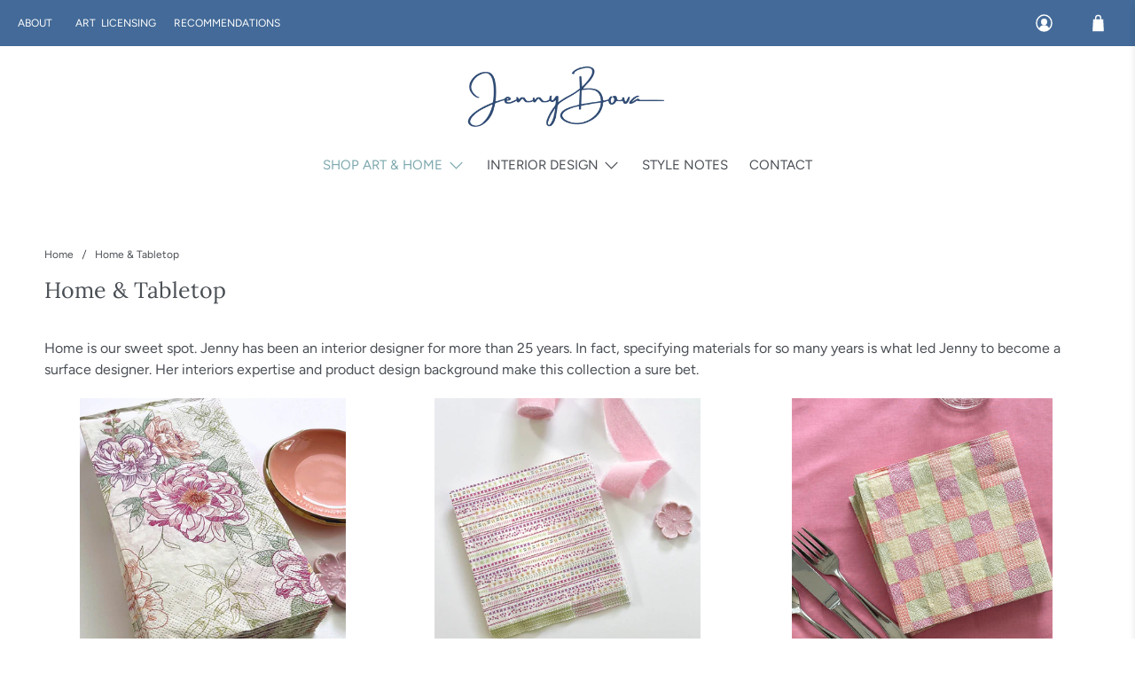

--- FILE ---
content_type: text/html; charset=utf-8
request_url: https://jennybova.com/collections/home-interiors
body_size: 44472
content:


 <!doctype html>
<html class="no-js no-touch" lang="en">
<head> <script src="https://analytics.ahrefs.com/analytics.js" data-key="5hrch136csue/S/MeGjdnw" async></script> <script>
    window.Store = window.Store || {};
    window.Store.id = 15200468;</script> <meta charset="utf-8"> <meta http-equiv="cleartype" content="on"> <meta name="robots" content="index,follow"> <meta name="viewport" content="width=device-width,initial-scale=1"> <meta name="theme-color" content="#ffffff"> <link rel="canonical" href="https://jennybova.com/collections/home-interiors"><title>Home &amp; Tabletop - Jenny Bova | Art &amp; Design</title> <!-- DNS prefetches --> <link rel="dns-prefetch" href="https://cdn.shopify.com"> <link rel="dns-prefetch" href="https://fonts.shopify.com"> <link rel="dns-prefetch" href="https://monorail-edge.shopifysvc.com"> <link rel="dns-prefetch" href="https://ajax.googleapis.com"> <!-- Preconnects --> <link rel="preconnect" href="https://cdn.shopify.com" crossorigin> <link rel="preconnect" href="https://fonts.shopify.com" crossorigin> <link rel="preconnect" href="https://monorail-edge.shopifysvc.com"> <link rel="preconnect" href="https://ajax.googleapis.com"> <!-- Preloads --> <!-- Preload CSS --> <link rel="preload" href="//jennybova.com/cdn/shop/t/42/assets/fancybox.css?v=30466120580444283401693099622" as="style"> <link rel="preload" href="//jennybova.com/cdn/shop/t/42/assets/styles.css?v=114011005076401154361763752682" as="style"> <!-- Preload JS --> <link rel="preload" href="https://ajax.googleapis.com/ajax/libs/jquery/3.6.0/jquery.min.js" as="script"> <link rel="preload" href="//jennybova.com/cdn/shop/t/42/assets/vendors.js?v=11282825012671617991693099622" as="script"> <link rel="preload" href="//jennybova.com/cdn/shop/t/42/assets/utilities.js?v=157510778142200641301741284354" as="script"> <link rel="preload" href="//jennybova.com/cdn/shop/t/42/assets/app.js?v=157226998940186471041693099646" as="script"> <link rel="preload" href="/services/javascripts/currencies.js" as="script"> <link rel="preload" href="//jennybova.com/cdn/shop/t/42/assets/currencyConversion.js?v=131509219858779596601693099622" as="script"> <!--for backlink fix jrb--><!-- CSS for Flex --> <link rel="stylesheet" href="//jennybova.com/cdn/shop/t/42/assets/fancybox.css?v=30466120580444283401693099622"> <link rel="stylesheet" href="//jennybova.com/cdn/shop/t/42/assets/styles.css?v=114011005076401154361763752682"> <script>
    window.PXUTheme = window.PXUTheme || {};
    window.PXUTheme.version = '5.0.1';
    window.PXUTheme.name = 'Flex';</script> <script>
    

window.PXUTheme = window.PXUTheme || {};


window.PXUTheme.info = {
  name: 'Flex',
  version: '3.0.0'
}


window.PXUTheme.currency = {};
window.PXUTheme.currency.show_multiple_currencies = false;
window.PXUTheme.currency.presentment_currency = "USD";
window.PXUTheme.currency.default_currency = "USD";
window.PXUTheme.currency.display_format = "money_format";
window.PXUTheme.currency.money_format = "${{amount}}";
window.PXUTheme.currency.money_format_no_currency = "${{amount}}";
window.PXUTheme.currency.money_format_currency = "${{amount}} USD";
window.PXUTheme.currency.native_multi_currency = false;
window.PXUTheme.currency.iso_code = "USD";
window.PXUTheme.currency.symbol = "$";



window.PXUTheme.allCountryOptionTags = "\u003coption value=\"United States\" data-provinces=\"[[\u0026quot;Alabama\u0026quot;,\u0026quot;Alabama\u0026quot;],[\u0026quot;Alaska\u0026quot;,\u0026quot;Alaska\u0026quot;],[\u0026quot;American Samoa\u0026quot;,\u0026quot;American Samoa\u0026quot;],[\u0026quot;Arizona\u0026quot;,\u0026quot;Arizona\u0026quot;],[\u0026quot;Arkansas\u0026quot;,\u0026quot;Arkansas\u0026quot;],[\u0026quot;Armed Forces Americas\u0026quot;,\u0026quot;Armed Forces Americas\u0026quot;],[\u0026quot;Armed Forces Europe\u0026quot;,\u0026quot;Armed Forces Europe\u0026quot;],[\u0026quot;Armed Forces Pacific\u0026quot;,\u0026quot;Armed Forces Pacific\u0026quot;],[\u0026quot;California\u0026quot;,\u0026quot;California\u0026quot;],[\u0026quot;Colorado\u0026quot;,\u0026quot;Colorado\u0026quot;],[\u0026quot;Connecticut\u0026quot;,\u0026quot;Connecticut\u0026quot;],[\u0026quot;Delaware\u0026quot;,\u0026quot;Delaware\u0026quot;],[\u0026quot;District of Columbia\u0026quot;,\u0026quot;Washington DC\u0026quot;],[\u0026quot;Federated States of Micronesia\u0026quot;,\u0026quot;Micronesia\u0026quot;],[\u0026quot;Florida\u0026quot;,\u0026quot;Florida\u0026quot;],[\u0026quot;Georgia\u0026quot;,\u0026quot;Georgia\u0026quot;],[\u0026quot;Guam\u0026quot;,\u0026quot;Guam\u0026quot;],[\u0026quot;Hawaii\u0026quot;,\u0026quot;Hawaii\u0026quot;],[\u0026quot;Idaho\u0026quot;,\u0026quot;Idaho\u0026quot;],[\u0026quot;Illinois\u0026quot;,\u0026quot;Illinois\u0026quot;],[\u0026quot;Indiana\u0026quot;,\u0026quot;Indiana\u0026quot;],[\u0026quot;Iowa\u0026quot;,\u0026quot;Iowa\u0026quot;],[\u0026quot;Kansas\u0026quot;,\u0026quot;Kansas\u0026quot;],[\u0026quot;Kentucky\u0026quot;,\u0026quot;Kentucky\u0026quot;],[\u0026quot;Louisiana\u0026quot;,\u0026quot;Louisiana\u0026quot;],[\u0026quot;Maine\u0026quot;,\u0026quot;Maine\u0026quot;],[\u0026quot;Marshall Islands\u0026quot;,\u0026quot;Marshall Islands\u0026quot;],[\u0026quot;Maryland\u0026quot;,\u0026quot;Maryland\u0026quot;],[\u0026quot;Massachusetts\u0026quot;,\u0026quot;Massachusetts\u0026quot;],[\u0026quot;Michigan\u0026quot;,\u0026quot;Michigan\u0026quot;],[\u0026quot;Minnesota\u0026quot;,\u0026quot;Minnesota\u0026quot;],[\u0026quot;Mississippi\u0026quot;,\u0026quot;Mississippi\u0026quot;],[\u0026quot;Missouri\u0026quot;,\u0026quot;Missouri\u0026quot;],[\u0026quot;Montana\u0026quot;,\u0026quot;Montana\u0026quot;],[\u0026quot;Nebraska\u0026quot;,\u0026quot;Nebraska\u0026quot;],[\u0026quot;Nevada\u0026quot;,\u0026quot;Nevada\u0026quot;],[\u0026quot;New Hampshire\u0026quot;,\u0026quot;New Hampshire\u0026quot;],[\u0026quot;New Jersey\u0026quot;,\u0026quot;New Jersey\u0026quot;],[\u0026quot;New Mexico\u0026quot;,\u0026quot;New Mexico\u0026quot;],[\u0026quot;New York\u0026quot;,\u0026quot;New York\u0026quot;],[\u0026quot;North Carolina\u0026quot;,\u0026quot;North Carolina\u0026quot;],[\u0026quot;North Dakota\u0026quot;,\u0026quot;North Dakota\u0026quot;],[\u0026quot;Northern Mariana Islands\u0026quot;,\u0026quot;Northern Mariana Islands\u0026quot;],[\u0026quot;Ohio\u0026quot;,\u0026quot;Ohio\u0026quot;],[\u0026quot;Oklahoma\u0026quot;,\u0026quot;Oklahoma\u0026quot;],[\u0026quot;Oregon\u0026quot;,\u0026quot;Oregon\u0026quot;],[\u0026quot;Palau\u0026quot;,\u0026quot;Palau\u0026quot;],[\u0026quot;Pennsylvania\u0026quot;,\u0026quot;Pennsylvania\u0026quot;],[\u0026quot;Puerto Rico\u0026quot;,\u0026quot;Puerto Rico\u0026quot;],[\u0026quot;Rhode Island\u0026quot;,\u0026quot;Rhode Island\u0026quot;],[\u0026quot;South Carolina\u0026quot;,\u0026quot;South Carolina\u0026quot;],[\u0026quot;South Dakota\u0026quot;,\u0026quot;South Dakota\u0026quot;],[\u0026quot;Tennessee\u0026quot;,\u0026quot;Tennessee\u0026quot;],[\u0026quot;Texas\u0026quot;,\u0026quot;Texas\u0026quot;],[\u0026quot;Utah\u0026quot;,\u0026quot;Utah\u0026quot;],[\u0026quot;Vermont\u0026quot;,\u0026quot;Vermont\u0026quot;],[\u0026quot;Virgin Islands\u0026quot;,\u0026quot;U.S. Virgin Islands\u0026quot;],[\u0026quot;Virginia\u0026quot;,\u0026quot;Virginia\u0026quot;],[\u0026quot;Washington\u0026quot;,\u0026quot;Washington\u0026quot;],[\u0026quot;West Virginia\u0026quot;,\u0026quot;West Virginia\u0026quot;],[\u0026quot;Wisconsin\u0026quot;,\u0026quot;Wisconsin\u0026quot;],[\u0026quot;Wyoming\u0026quot;,\u0026quot;Wyoming\u0026quot;]]\"\u003eUnited States\u003c\/option\u003e\n\u003coption value=\"---\" data-provinces=\"[]\"\u003e---\u003c\/option\u003e\n\u003coption value=\"Afghanistan\" data-provinces=\"[]\"\u003eAfghanistan\u003c\/option\u003e\n\u003coption value=\"Aland Islands\" data-provinces=\"[]\"\u003eÅland Islands\u003c\/option\u003e\n\u003coption value=\"Albania\" data-provinces=\"[]\"\u003eAlbania\u003c\/option\u003e\n\u003coption value=\"Algeria\" data-provinces=\"[]\"\u003eAlgeria\u003c\/option\u003e\n\u003coption value=\"Andorra\" data-provinces=\"[]\"\u003eAndorra\u003c\/option\u003e\n\u003coption value=\"Angola\" data-provinces=\"[]\"\u003eAngola\u003c\/option\u003e\n\u003coption value=\"Anguilla\" data-provinces=\"[]\"\u003eAnguilla\u003c\/option\u003e\n\u003coption value=\"Antigua And Barbuda\" data-provinces=\"[]\"\u003eAntigua \u0026 Barbuda\u003c\/option\u003e\n\u003coption value=\"Argentina\" data-provinces=\"[[\u0026quot;Buenos Aires\u0026quot;,\u0026quot;Buenos Aires Province\u0026quot;],[\u0026quot;Catamarca\u0026quot;,\u0026quot;Catamarca\u0026quot;],[\u0026quot;Chaco\u0026quot;,\u0026quot;Chaco\u0026quot;],[\u0026quot;Chubut\u0026quot;,\u0026quot;Chubut\u0026quot;],[\u0026quot;Ciudad Autónoma de Buenos Aires\u0026quot;,\u0026quot;Buenos Aires (Autonomous City)\u0026quot;],[\u0026quot;Corrientes\u0026quot;,\u0026quot;Corrientes\u0026quot;],[\u0026quot;Córdoba\u0026quot;,\u0026quot;Córdoba\u0026quot;],[\u0026quot;Entre Ríos\u0026quot;,\u0026quot;Entre Ríos\u0026quot;],[\u0026quot;Formosa\u0026quot;,\u0026quot;Formosa\u0026quot;],[\u0026quot;Jujuy\u0026quot;,\u0026quot;Jujuy\u0026quot;],[\u0026quot;La Pampa\u0026quot;,\u0026quot;La Pampa\u0026quot;],[\u0026quot;La Rioja\u0026quot;,\u0026quot;La Rioja\u0026quot;],[\u0026quot;Mendoza\u0026quot;,\u0026quot;Mendoza\u0026quot;],[\u0026quot;Misiones\u0026quot;,\u0026quot;Misiones\u0026quot;],[\u0026quot;Neuquén\u0026quot;,\u0026quot;Neuquén\u0026quot;],[\u0026quot;Río Negro\u0026quot;,\u0026quot;Río Negro\u0026quot;],[\u0026quot;Salta\u0026quot;,\u0026quot;Salta\u0026quot;],[\u0026quot;San Juan\u0026quot;,\u0026quot;San Juan\u0026quot;],[\u0026quot;San Luis\u0026quot;,\u0026quot;San Luis\u0026quot;],[\u0026quot;Santa Cruz\u0026quot;,\u0026quot;Santa Cruz\u0026quot;],[\u0026quot;Santa Fe\u0026quot;,\u0026quot;Santa Fe\u0026quot;],[\u0026quot;Santiago Del Estero\u0026quot;,\u0026quot;Santiago del Estero\u0026quot;],[\u0026quot;Tierra Del Fuego\u0026quot;,\u0026quot;Tierra del Fuego\u0026quot;],[\u0026quot;Tucumán\u0026quot;,\u0026quot;Tucumán\u0026quot;]]\"\u003eArgentina\u003c\/option\u003e\n\u003coption value=\"Armenia\" data-provinces=\"[]\"\u003eArmenia\u003c\/option\u003e\n\u003coption value=\"Aruba\" data-provinces=\"[]\"\u003eAruba\u003c\/option\u003e\n\u003coption value=\"Ascension Island\" data-provinces=\"[]\"\u003eAscension Island\u003c\/option\u003e\n\u003coption value=\"Australia\" data-provinces=\"[[\u0026quot;Australian Capital Territory\u0026quot;,\u0026quot;Australian Capital Territory\u0026quot;],[\u0026quot;New South Wales\u0026quot;,\u0026quot;New South Wales\u0026quot;],[\u0026quot;Northern Territory\u0026quot;,\u0026quot;Northern Territory\u0026quot;],[\u0026quot;Queensland\u0026quot;,\u0026quot;Queensland\u0026quot;],[\u0026quot;South Australia\u0026quot;,\u0026quot;South Australia\u0026quot;],[\u0026quot;Tasmania\u0026quot;,\u0026quot;Tasmania\u0026quot;],[\u0026quot;Victoria\u0026quot;,\u0026quot;Victoria\u0026quot;],[\u0026quot;Western Australia\u0026quot;,\u0026quot;Western Australia\u0026quot;]]\"\u003eAustralia\u003c\/option\u003e\n\u003coption value=\"Austria\" data-provinces=\"[]\"\u003eAustria\u003c\/option\u003e\n\u003coption value=\"Azerbaijan\" data-provinces=\"[]\"\u003eAzerbaijan\u003c\/option\u003e\n\u003coption value=\"Bahamas\" data-provinces=\"[]\"\u003eBahamas\u003c\/option\u003e\n\u003coption value=\"Bahrain\" data-provinces=\"[]\"\u003eBahrain\u003c\/option\u003e\n\u003coption value=\"Bangladesh\" data-provinces=\"[]\"\u003eBangladesh\u003c\/option\u003e\n\u003coption value=\"Barbados\" data-provinces=\"[]\"\u003eBarbados\u003c\/option\u003e\n\u003coption value=\"Belarus\" data-provinces=\"[]\"\u003eBelarus\u003c\/option\u003e\n\u003coption value=\"Belgium\" data-provinces=\"[]\"\u003eBelgium\u003c\/option\u003e\n\u003coption value=\"Belize\" data-provinces=\"[]\"\u003eBelize\u003c\/option\u003e\n\u003coption value=\"Benin\" data-provinces=\"[]\"\u003eBenin\u003c\/option\u003e\n\u003coption value=\"Bermuda\" data-provinces=\"[]\"\u003eBermuda\u003c\/option\u003e\n\u003coption value=\"Bhutan\" data-provinces=\"[]\"\u003eBhutan\u003c\/option\u003e\n\u003coption value=\"Bolivia\" data-provinces=\"[]\"\u003eBolivia\u003c\/option\u003e\n\u003coption value=\"Bosnia And Herzegovina\" data-provinces=\"[]\"\u003eBosnia \u0026 Herzegovina\u003c\/option\u003e\n\u003coption value=\"Botswana\" data-provinces=\"[]\"\u003eBotswana\u003c\/option\u003e\n\u003coption value=\"Brazil\" data-provinces=\"[[\u0026quot;Acre\u0026quot;,\u0026quot;Acre\u0026quot;],[\u0026quot;Alagoas\u0026quot;,\u0026quot;Alagoas\u0026quot;],[\u0026quot;Amapá\u0026quot;,\u0026quot;Amapá\u0026quot;],[\u0026quot;Amazonas\u0026quot;,\u0026quot;Amazonas\u0026quot;],[\u0026quot;Bahia\u0026quot;,\u0026quot;Bahia\u0026quot;],[\u0026quot;Ceará\u0026quot;,\u0026quot;Ceará\u0026quot;],[\u0026quot;Distrito Federal\u0026quot;,\u0026quot;Federal District\u0026quot;],[\u0026quot;Espírito Santo\u0026quot;,\u0026quot;Espírito Santo\u0026quot;],[\u0026quot;Goiás\u0026quot;,\u0026quot;Goiás\u0026quot;],[\u0026quot;Maranhão\u0026quot;,\u0026quot;Maranhão\u0026quot;],[\u0026quot;Mato Grosso\u0026quot;,\u0026quot;Mato Grosso\u0026quot;],[\u0026quot;Mato Grosso do Sul\u0026quot;,\u0026quot;Mato Grosso do Sul\u0026quot;],[\u0026quot;Minas Gerais\u0026quot;,\u0026quot;Minas Gerais\u0026quot;],[\u0026quot;Paraná\u0026quot;,\u0026quot;Paraná\u0026quot;],[\u0026quot;Paraíba\u0026quot;,\u0026quot;Paraíba\u0026quot;],[\u0026quot;Pará\u0026quot;,\u0026quot;Pará\u0026quot;],[\u0026quot;Pernambuco\u0026quot;,\u0026quot;Pernambuco\u0026quot;],[\u0026quot;Piauí\u0026quot;,\u0026quot;Piauí\u0026quot;],[\u0026quot;Rio Grande do Norte\u0026quot;,\u0026quot;Rio Grande do Norte\u0026quot;],[\u0026quot;Rio Grande do Sul\u0026quot;,\u0026quot;Rio Grande do Sul\u0026quot;],[\u0026quot;Rio de Janeiro\u0026quot;,\u0026quot;Rio de Janeiro\u0026quot;],[\u0026quot;Rondônia\u0026quot;,\u0026quot;Rondônia\u0026quot;],[\u0026quot;Roraima\u0026quot;,\u0026quot;Roraima\u0026quot;],[\u0026quot;Santa Catarina\u0026quot;,\u0026quot;Santa Catarina\u0026quot;],[\u0026quot;Sergipe\u0026quot;,\u0026quot;Sergipe\u0026quot;],[\u0026quot;São Paulo\u0026quot;,\u0026quot;São Paulo\u0026quot;],[\u0026quot;Tocantins\u0026quot;,\u0026quot;Tocantins\u0026quot;]]\"\u003eBrazil\u003c\/option\u003e\n\u003coption value=\"British Indian Ocean Territory\" data-provinces=\"[]\"\u003eBritish Indian Ocean Territory\u003c\/option\u003e\n\u003coption value=\"Virgin Islands, British\" data-provinces=\"[]\"\u003eBritish Virgin Islands\u003c\/option\u003e\n\u003coption value=\"Brunei\" data-provinces=\"[]\"\u003eBrunei\u003c\/option\u003e\n\u003coption value=\"Bulgaria\" data-provinces=\"[]\"\u003eBulgaria\u003c\/option\u003e\n\u003coption value=\"Burkina Faso\" data-provinces=\"[]\"\u003eBurkina Faso\u003c\/option\u003e\n\u003coption value=\"Burundi\" data-provinces=\"[]\"\u003eBurundi\u003c\/option\u003e\n\u003coption value=\"Cambodia\" data-provinces=\"[]\"\u003eCambodia\u003c\/option\u003e\n\u003coption value=\"Republic of Cameroon\" data-provinces=\"[]\"\u003eCameroon\u003c\/option\u003e\n\u003coption value=\"Canada\" data-provinces=\"[[\u0026quot;Alberta\u0026quot;,\u0026quot;Alberta\u0026quot;],[\u0026quot;British Columbia\u0026quot;,\u0026quot;British Columbia\u0026quot;],[\u0026quot;Manitoba\u0026quot;,\u0026quot;Manitoba\u0026quot;],[\u0026quot;New Brunswick\u0026quot;,\u0026quot;New Brunswick\u0026quot;],[\u0026quot;Newfoundland and Labrador\u0026quot;,\u0026quot;Newfoundland and Labrador\u0026quot;],[\u0026quot;Northwest Territories\u0026quot;,\u0026quot;Northwest Territories\u0026quot;],[\u0026quot;Nova Scotia\u0026quot;,\u0026quot;Nova Scotia\u0026quot;],[\u0026quot;Nunavut\u0026quot;,\u0026quot;Nunavut\u0026quot;],[\u0026quot;Ontario\u0026quot;,\u0026quot;Ontario\u0026quot;],[\u0026quot;Prince Edward Island\u0026quot;,\u0026quot;Prince Edward Island\u0026quot;],[\u0026quot;Quebec\u0026quot;,\u0026quot;Quebec\u0026quot;],[\u0026quot;Saskatchewan\u0026quot;,\u0026quot;Saskatchewan\u0026quot;],[\u0026quot;Yukon\u0026quot;,\u0026quot;Yukon\u0026quot;]]\"\u003eCanada\u003c\/option\u003e\n\u003coption value=\"Cape Verde\" data-provinces=\"[]\"\u003eCape Verde\u003c\/option\u003e\n\u003coption value=\"Caribbean Netherlands\" data-provinces=\"[]\"\u003eCaribbean Netherlands\u003c\/option\u003e\n\u003coption value=\"Cayman Islands\" data-provinces=\"[]\"\u003eCayman Islands\u003c\/option\u003e\n\u003coption value=\"Central African Republic\" data-provinces=\"[]\"\u003eCentral African Republic\u003c\/option\u003e\n\u003coption value=\"Chad\" data-provinces=\"[]\"\u003eChad\u003c\/option\u003e\n\u003coption value=\"Chile\" data-provinces=\"[[\u0026quot;Antofagasta\u0026quot;,\u0026quot;Antofagasta\u0026quot;],[\u0026quot;Araucanía\u0026quot;,\u0026quot;Araucanía\u0026quot;],[\u0026quot;Arica and Parinacota\u0026quot;,\u0026quot;Arica y Parinacota\u0026quot;],[\u0026quot;Atacama\u0026quot;,\u0026quot;Atacama\u0026quot;],[\u0026quot;Aysén\u0026quot;,\u0026quot;Aysén\u0026quot;],[\u0026quot;Biobío\u0026quot;,\u0026quot;Bío Bío\u0026quot;],[\u0026quot;Coquimbo\u0026quot;,\u0026quot;Coquimbo\u0026quot;],[\u0026quot;Los Lagos\u0026quot;,\u0026quot;Los Lagos\u0026quot;],[\u0026quot;Los Ríos\u0026quot;,\u0026quot;Los Ríos\u0026quot;],[\u0026quot;Magallanes\u0026quot;,\u0026quot;Magallanes Region\u0026quot;],[\u0026quot;Maule\u0026quot;,\u0026quot;Maule\u0026quot;],[\u0026quot;O\u0026#39;Higgins\u0026quot;,\u0026quot;Libertador General Bernardo O’Higgins\u0026quot;],[\u0026quot;Santiago\u0026quot;,\u0026quot;Santiago Metropolitan\u0026quot;],[\u0026quot;Tarapacá\u0026quot;,\u0026quot;Tarapacá\u0026quot;],[\u0026quot;Valparaíso\u0026quot;,\u0026quot;Valparaíso\u0026quot;],[\u0026quot;Ñuble\u0026quot;,\u0026quot;Ñuble\u0026quot;]]\"\u003eChile\u003c\/option\u003e\n\u003coption value=\"China\" data-provinces=\"[[\u0026quot;Anhui\u0026quot;,\u0026quot;Anhui\u0026quot;],[\u0026quot;Beijing\u0026quot;,\u0026quot;Beijing\u0026quot;],[\u0026quot;Chongqing\u0026quot;,\u0026quot;Chongqing\u0026quot;],[\u0026quot;Fujian\u0026quot;,\u0026quot;Fujian\u0026quot;],[\u0026quot;Gansu\u0026quot;,\u0026quot;Gansu\u0026quot;],[\u0026quot;Guangdong\u0026quot;,\u0026quot;Guangdong\u0026quot;],[\u0026quot;Guangxi\u0026quot;,\u0026quot;Guangxi\u0026quot;],[\u0026quot;Guizhou\u0026quot;,\u0026quot;Guizhou\u0026quot;],[\u0026quot;Hainan\u0026quot;,\u0026quot;Hainan\u0026quot;],[\u0026quot;Hebei\u0026quot;,\u0026quot;Hebei\u0026quot;],[\u0026quot;Heilongjiang\u0026quot;,\u0026quot;Heilongjiang\u0026quot;],[\u0026quot;Henan\u0026quot;,\u0026quot;Henan\u0026quot;],[\u0026quot;Hubei\u0026quot;,\u0026quot;Hubei\u0026quot;],[\u0026quot;Hunan\u0026quot;,\u0026quot;Hunan\u0026quot;],[\u0026quot;Inner Mongolia\u0026quot;,\u0026quot;Inner Mongolia\u0026quot;],[\u0026quot;Jiangsu\u0026quot;,\u0026quot;Jiangsu\u0026quot;],[\u0026quot;Jiangxi\u0026quot;,\u0026quot;Jiangxi\u0026quot;],[\u0026quot;Jilin\u0026quot;,\u0026quot;Jilin\u0026quot;],[\u0026quot;Liaoning\u0026quot;,\u0026quot;Liaoning\u0026quot;],[\u0026quot;Ningxia\u0026quot;,\u0026quot;Ningxia\u0026quot;],[\u0026quot;Qinghai\u0026quot;,\u0026quot;Qinghai\u0026quot;],[\u0026quot;Shaanxi\u0026quot;,\u0026quot;Shaanxi\u0026quot;],[\u0026quot;Shandong\u0026quot;,\u0026quot;Shandong\u0026quot;],[\u0026quot;Shanghai\u0026quot;,\u0026quot;Shanghai\u0026quot;],[\u0026quot;Shanxi\u0026quot;,\u0026quot;Shanxi\u0026quot;],[\u0026quot;Sichuan\u0026quot;,\u0026quot;Sichuan\u0026quot;],[\u0026quot;Tianjin\u0026quot;,\u0026quot;Tianjin\u0026quot;],[\u0026quot;Xinjiang\u0026quot;,\u0026quot;Xinjiang\u0026quot;],[\u0026quot;Xizang\u0026quot;,\u0026quot;Tibet\u0026quot;],[\u0026quot;Yunnan\u0026quot;,\u0026quot;Yunnan\u0026quot;],[\u0026quot;Zhejiang\u0026quot;,\u0026quot;Zhejiang\u0026quot;]]\"\u003eChina\u003c\/option\u003e\n\u003coption value=\"Christmas Island\" data-provinces=\"[]\"\u003eChristmas Island\u003c\/option\u003e\n\u003coption value=\"Cocos (Keeling) Islands\" data-provinces=\"[]\"\u003eCocos (Keeling) Islands\u003c\/option\u003e\n\u003coption value=\"Colombia\" data-provinces=\"[[\u0026quot;Amazonas\u0026quot;,\u0026quot;Amazonas\u0026quot;],[\u0026quot;Antioquia\u0026quot;,\u0026quot;Antioquia\u0026quot;],[\u0026quot;Arauca\u0026quot;,\u0026quot;Arauca\u0026quot;],[\u0026quot;Atlántico\u0026quot;,\u0026quot;Atlántico\u0026quot;],[\u0026quot;Bogotá, D.C.\u0026quot;,\u0026quot;Capital District\u0026quot;],[\u0026quot;Bolívar\u0026quot;,\u0026quot;Bolívar\u0026quot;],[\u0026quot;Boyacá\u0026quot;,\u0026quot;Boyacá\u0026quot;],[\u0026quot;Caldas\u0026quot;,\u0026quot;Caldas\u0026quot;],[\u0026quot;Caquetá\u0026quot;,\u0026quot;Caquetá\u0026quot;],[\u0026quot;Casanare\u0026quot;,\u0026quot;Casanare\u0026quot;],[\u0026quot;Cauca\u0026quot;,\u0026quot;Cauca\u0026quot;],[\u0026quot;Cesar\u0026quot;,\u0026quot;Cesar\u0026quot;],[\u0026quot;Chocó\u0026quot;,\u0026quot;Chocó\u0026quot;],[\u0026quot;Cundinamarca\u0026quot;,\u0026quot;Cundinamarca\u0026quot;],[\u0026quot;Córdoba\u0026quot;,\u0026quot;Córdoba\u0026quot;],[\u0026quot;Guainía\u0026quot;,\u0026quot;Guainía\u0026quot;],[\u0026quot;Guaviare\u0026quot;,\u0026quot;Guaviare\u0026quot;],[\u0026quot;Huila\u0026quot;,\u0026quot;Huila\u0026quot;],[\u0026quot;La Guajira\u0026quot;,\u0026quot;La Guajira\u0026quot;],[\u0026quot;Magdalena\u0026quot;,\u0026quot;Magdalena\u0026quot;],[\u0026quot;Meta\u0026quot;,\u0026quot;Meta\u0026quot;],[\u0026quot;Nariño\u0026quot;,\u0026quot;Nariño\u0026quot;],[\u0026quot;Norte de Santander\u0026quot;,\u0026quot;Norte de Santander\u0026quot;],[\u0026quot;Putumayo\u0026quot;,\u0026quot;Putumayo\u0026quot;],[\u0026quot;Quindío\u0026quot;,\u0026quot;Quindío\u0026quot;],[\u0026quot;Risaralda\u0026quot;,\u0026quot;Risaralda\u0026quot;],[\u0026quot;San Andrés, Providencia y Santa Catalina\u0026quot;,\u0026quot;San Andrés \\u0026 Providencia\u0026quot;],[\u0026quot;Santander\u0026quot;,\u0026quot;Santander\u0026quot;],[\u0026quot;Sucre\u0026quot;,\u0026quot;Sucre\u0026quot;],[\u0026quot;Tolima\u0026quot;,\u0026quot;Tolima\u0026quot;],[\u0026quot;Valle del Cauca\u0026quot;,\u0026quot;Valle del Cauca\u0026quot;],[\u0026quot;Vaupés\u0026quot;,\u0026quot;Vaupés\u0026quot;],[\u0026quot;Vichada\u0026quot;,\u0026quot;Vichada\u0026quot;]]\"\u003eColombia\u003c\/option\u003e\n\u003coption value=\"Comoros\" data-provinces=\"[]\"\u003eComoros\u003c\/option\u003e\n\u003coption value=\"Congo\" data-provinces=\"[]\"\u003eCongo - Brazzaville\u003c\/option\u003e\n\u003coption value=\"Congo, The Democratic Republic Of The\" data-provinces=\"[]\"\u003eCongo - Kinshasa\u003c\/option\u003e\n\u003coption value=\"Cook Islands\" data-provinces=\"[]\"\u003eCook Islands\u003c\/option\u003e\n\u003coption value=\"Costa Rica\" data-provinces=\"[[\u0026quot;Alajuela\u0026quot;,\u0026quot;Alajuela\u0026quot;],[\u0026quot;Cartago\u0026quot;,\u0026quot;Cartago\u0026quot;],[\u0026quot;Guanacaste\u0026quot;,\u0026quot;Guanacaste\u0026quot;],[\u0026quot;Heredia\u0026quot;,\u0026quot;Heredia\u0026quot;],[\u0026quot;Limón\u0026quot;,\u0026quot;Limón\u0026quot;],[\u0026quot;Puntarenas\u0026quot;,\u0026quot;Puntarenas\u0026quot;],[\u0026quot;San José\u0026quot;,\u0026quot;San José\u0026quot;]]\"\u003eCosta Rica\u003c\/option\u003e\n\u003coption value=\"Croatia\" data-provinces=\"[]\"\u003eCroatia\u003c\/option\u003e\n\u003coption value=\"Curaçao\" data-provinces=\"[]\"\u003eCuraçao\u003c\/option\u003e\n\u003coption value=\"Cyprus\" data-provinces=\"[]\"\u003eCyprus\u003c\/option\u003e\n\u003coption value=\"Czech Republic\" data-provinces=\"[]\"\u003eCzechia\u003c\/option\u003e\n\u003coption value=\"Côte d'Ivoire\" data-provinces=\"[]\"\u003eCôte d’Ivoire\u003c\/option\u003e\n\u003coption value=\"Denmark\" data-provinces=\"[]\"\u003eDenmark\u003c\/option\u003e\n\u003coption value=\"Djibouti\" data-provinces=\"[]\"\u003eDjibouti\u003c\/option\u003e\n\u003coption value=\"Dominica\" data-provinces=\"[]\"\u003eDominica\u003c\/option\u003e\n\u003coption value=\"Dominican Republic\" data-provinces=\"[]\"\u003eDominican Republic\u003c\/option\u003e\n\u003coption value=\"Ecuador\" data-provinces=\"[]\"\u003eEcuador\u003c\/option\u003e\n\u003coption value=\"Egypt\" data-provinces=\"[[\u0026quot;6th of October\u0026quot;,\u0026quot;6th of October\u0026quot;],[\u0026quot;Al Sharqia\u0026quot;,\u0026quot;Al Sharqia\u0026quot;],[\u0026quot;Alexandria\u0026quot;,\u0026quot;Alexandria\u0026quot;],[\u0026quot;Aswan\u0026quot;,\u0026quot;Aswan\u0026quot;],[\u0026quot;Asyut\u0026quot;,\u0026quot;Asyut\u0026quot;],[\u0026quot;Beheira\u0026quot;,\u0026quot;Beheira\u0026quot;],[\u0026quot;Beni Suef\u0026quot;,\u0026quot;Beni Suef\u0026quot;],[\u0026quot;Cairo\u0026quot;,\u0026quot;Cairo\u0026quot;],[\u0026quot;Dakahlia\u0026quot;,\u0026quot;Dakahlia\u0026quot;],[\u0026quot;Damietta\u0026quot;,\u0026quot;Damietta\u0026quot;],[\u0026quot;Faiyum\u0026quot;,\u0026quot;Faiyum\u0026quot;],[\u0026quot;Gharbia\u0026quot;,\u0026quot;Gharbia\u0026quot;],[\u0026quot;Giza\u0026quot;,\u0026quot;Giza\u0026quot;],[\u0026quot;Helwan\u0026quot;,\u0026quot;Helwan\u0026quot;],[\u0026quot;Ismailia\u0026quot;,\u0026quot;Ismailia\u0026quot;],[\u0026quot;Kafr el-Sheikh\u0026quot;,\u0026quot;Kafr el-Sheikh\u0026quot;],[\u0026quot;Luxor\u0026quot;,\u0026quot;Luxor\u0026quot;],[\u0026quot;Matrouh\u0026quot;,\u0026quot;Matrouh\u0026quot;],[\u0026quot;Minya\u0026quot;,\u0026quot;Minya\u0026quot;],[\u0026quot;Monufia\u0026quot;,\u0026quot;Monufia\u0026quot;],[\u0026quot;New Valley\u0026quot;,\u0026quot;New Valley\u0026quot;],[\u0026quot;North Sinai\u0026quot;,\u0026quot;North Sinai\u0026quot;],[\u0026quot;Port Said\u0026quot;,\u0026quot;Port Said\u0026quot;],[\u0026quot;Qalyubia\u0026quot;,\u0026quot;Qalyubia\u0026quot;],[\u0026quot;Qena\u0026quot;,\u0026quot;Qena\u0026quot;],[\u0026quot;Red Sea\u0026quot;,\u0026quot;Red Sea\u0026quot;],[\u0026quot;Sohag\u0026quot;,\u0026quot;Sohag\u0026quot;],[\u0026quot;South Sinai\u0026quot;,\u0026quot;South Sinai\u0026quot;],[\u0026quot;Suez\u0026quot;,\u0026quot;Suez\u0026quot;]]\"\u003eEgypt\u003c\/option\u003e\n\u003coption value=\"El Salvador\" data-provinces=\"[[\u0026quot;Ahuachapán\u0026quot;,\u0026quot;Ahuachapán\u0026quot;],[\u0026quot;Cabañas\u0026quot;,\u0026quot;Cabañas\u0026quot;],[\u0026quot;Chalatenango\u0026quot;,\u0026quot;Chalatenango\u0026quot;],[\u0026quot;Cuscatlán\u0026quot;,\u0026quot;Cuscatlán\u0026quot;],[\u0026quot;La Libertad\u0026quot;,\u0026quot;La Libertad\u0026quot;],[\u0026quot;La Paz\u0026quot;,\u0026quot;La Paz\u0026quot;],[\u0026quot;La Unión\u0026quot;,\u0026quot;La Unión\u0026quot;],[\u0026quot;Morazán\u0026quot;,\u0026quot;Morazán\u0026quot;],[\u0026quot;San Miguel\u0026quot;,\u0026quot;San Miguel\u0026quot;],[\u0026quot;San Salvador\u0026quot;,\u0026quot;San Salvador\u0026quot;],[\u0026quot;San Vicente\u0026quot;,\u0026quot;San Vicente\u0026quot;],[\u0026quot;Santa Ana\u0026quot;,\u0026quot;Santa Ana\u0026quot;],[\u0026quot;Sonsonate\u0026quot;,\u0026quot;Sonsonate\u0026quot;],[\u0026quot;Usulután\u0026quot;,\u0026quot;Usulután\u0026quot;]]\"\u003eEl Salvador\u003c\/option\u003e\n\u003coption value=\"Equatorial Guinea\" data-provinces=\"[]\"\u003eEquatorial Guinea\u003c\/option\u003e\n\u003coption value=\"Eritrea\" data-provinces=\"[]\"\u003eEritrea\u003c\/option\u003e\n\u003coption value=\"Estonia\" data-provinces=\"[]\"\u003eEstonia\u003c\/option\u003e\n\u003coption value=\"Eswatini\" data-provinces=\"[]\"\u003eEswatini\u003c\/option\u003e\n\u003coption value=\"Ethiopia\" data-provinces=\"[]\"\u003eEthiopia\u003c\/option\u003e\n\u003coption value=\"Falkland Islands (Malvinas)\" data-provinces=\"[]\"\u003eFalkland Islands\u003c\/option\u003e\n\u003coption value=\"Faroe Islands\" data-provinces=\"[]\"\u003eFaroe Islands\u003c\/option\u003e\n\u003coption value=\"Fiji\" data-provinces=\"[]\"\u003eFiji\u003c\/option\u003e\n\u003coption value=\"Finland\" data-provinces=\"[]\"\u003eFinland\u003c\/option\u003e\n\u003coption value=\"France\" data-provinces=\"[]\"\u003eFrance\u003c\/option\u003e\n\u003coption value=\"French Guiana\" data-provinces=\"[]\"\u003eFrench Guiana\u003c\/option\u003e\n\u003coption value=\"French Polynesia\" data-provinces=\"[]\"\u003eFrench Polynesia\u003c\/option\u003e\n\u003coption value=\"French Southern Territories\" data-provinces=\"[]\"\u003eFrench Southern Territories\u003c\/option\u003e\n\u003coption value=\"Gabon\" data-provinces=\"[]\"\u003eGabon\u003c\/option\u003e\n\u003coption value=\"Gambia\" data-provinces=\"[]\"\u003eGambia\u003c\/option\u003e\n\u003coption value=\"Georgia\" data-provinces=\"[]\"\u003eGeorgia\u003c\/option\u003e\n\u003coption value=\"Germany\" data-provinces=\"[]\"\u003eGermany\u003c\/option\u003e\n\u003coption value=\"Ghana\" data-provinces=\"[]\"\u003eGhana\u003c\/option\u003e\n\u003coption value=\"Gibraltar\" data-provinces=\"[]\"\u003eGibraltar\u003c\/option\u003e\n\u003coption value=\"Greece\" data-provinces=\"[]\"\u003eGreece\u003c\/option\u003e\n\u003coption value=\"Greenland\" data-provinces=\"[]\"\u003eGreenland\u003c\/option\u003e\n\u003coption value=\"Grenada\" data-provinces=\"[]\"\u003eGrenada\u003c\/option\u003e\n\u003coption value=\"Guadeloupe\" data-provinces=\"[]\"\u003eGuadeloupe\u003c\/option\u003e\n\u003coption value=\"Guatemala\" data-provinces=\"[[\u0026quot;Alta Verapaz\u0026quot;,\u0026quot;Alta Verapaz\u0026quot;],[\u0026quot;Baja Verapaz\u0026quot;,\u0026quot;Baja Verapaz\u0026quot;],[\u0026quot;Chimaltenango\u0026quot;,\u0026quot;Chimaltenango\u0026quot;],[\u0026quot;Chiquimula\u0026quot;,\u0026quot;Chiquimula\u0026quot;],[\u0026quot;El Progreso\u0026quot;,\u0026quot;El Progreso\u0026quot;],[\u0026quot;Escuintla\u0026quot;,\u0026quot;Escuintla\u0026quot;],[\u0026quot;Guatemala\u0026quot;,\u0026quot;Guatemala\u0026quot;],[\u0026quot;Huehuetenango\u0026quot;,\u0026quot;Huehuetenango\u0026quot;],[\u0026quot;Izabal\u0026quot;,\u0026quot;Izabal\u0026quot;],[\u0026quot;Jalapa\u0026quot;,\u0026quot;Jalapa\u0026quot;],[\u0026quot;Jutiapa\u0026quot;,\u0026quot;Jutiapa\u0026quot;],[\u0026quot;Petén\u0026quot;,\u0026quot;Petén\u0026quot;],[\u0026quot;Quetzaltenango\u0026quot;,\u0026quot;Quetzaltenango\u0026quot;],[\u0026quot;Quiché\u0026quot;,\u0026quot;Quiché\u0026quot;],[\u0026quot;Retalhuleu\u0026quot;,\u0026quot;Retalhuleu\u0026quot;],[\u0026quot;Sacatepéquez\u0026quot;,\u0026quot;Sacatepéquez\u0026quot;],[\u0026quot;San Marcos\u0026quot;,\u0026quot;San Marcos\u0026quot;],[\u0026quot;Santa Rosa\u0026quot;,\u0026quot;Santa Rosa\u0026quot;],[\u0026quot;Sololá\u0026quot;,\u0026quot;Sololá\u0026quot;],[\u0026quot;Suchitepéquez\u0026quot;,\u0026quot;Suchitepéquez\u0026quot;],[\u0026quot;Totonicapán\u0026quot;,\u0026quot;Totonicapán\u0026quot;],[\u0026quot;Zacapa\u0026quot;,\u0026quot;Zacapa\u0026quot;]]\"\u003eGuatemala\u003c\/option\u003e\n\u003coption value=\"Guernsey\" data-provinces=\"[]\"\u003eGuernsey\u003c\/option\u003e\n\u003coption value=\"Guinea\" data-provinces=\"[]\"\u003eGuinea\u003c\/option\u003e\n\u003coption value=\"Guinea Bissau\" data-provinces=\"[]\"\u003eGuinea-Bissau\u003c\/option\u003e\n\u003coption value=\"Guyana\" data-provinces=\"[]\"\u003eGuyana\u003c\/option\u003e\n\u003coption value=\"Haiti\" data-provinces=\"[]\"\u003eHaiti\u003c\/option\u003e\n\u003coption value=\"Honduras\" data-provinces=\"[]\"\u003eHonduras\u003c\/option\u003e\n\u003coption value=\"Hong Kong\" data-provinces=\"[[\u0026quot;Hong Kong Island\u0026quot;,\u0026quot;Hong Kong Island\u0026quot;],[\u0026quot;Kowloon\u0026quot;,\u0026quot;Kowloon\u0026quot;],[\u0026quot;New Territories\u0026quot;,\u0026quot;New Territories\u0026quot;]]\"\u003eHong Kong SAR\u003c\/option\u003e\n\u003coption value=\"Hungary\" data-provinces=\"[]\"\u003eHungary\u003c\/option\u003e\n\u003coption value=\"Iceland\" data-provinces=\"[]\"\u003eIceland\u003c\/option\u003e\n\u003coption value=\"India\" data-provinces=\"[[\u0026quot;Andaman and Nicobar Islands\u0026quot;,\u0026quot;Andaman and Nicobar Islands\u0026quot;],[\u0026quot;Andhra Pradesh\u0026quot;,\u0026quot;Andhra Pradesh\u0026quot;],[\u0026quot;Arunachal Pradesh\u0026quot;,\u0026quot;Arunachal Pradesh\u0026quot;],[\u0026quot;Assam\u0026quot;,\u0026quot;Assam\u0026quot;],[\u0026quot;Bihar\u0026quot;,\u0026quot;Bihar\u0026quot;],[\u0026quot;Chandigarh\u0026quot;,\u0026quot;Chandigarh\u0026quot;],[\u0026quot;Chhattisgarh\u0026quot;,\u0026quot;Chhattisgarh\u0026quot;],[\u0026quot;Dadra and Nagar Haveli\u0026quot;,\u0026quot;Dadra and Nagar Haveli\u0026quot;],[\u0026quot;Daman and Diu\u0026quot;,\u0026quot;Daman and Diu\u0026quot;],[\u0026quot;Delhi\u0026quot;,\u0026quot;Delhi\u0026quot;],[\u0026quot;Goa\u0026quot;,\u0026quot;Goa\u0026quot;],[\u0026quot;Gujarat\u0026quot;,\u0026quot;Gujarat\u0026quot;],[\u0026quot;Haryana\u0026quot;,\u0026quot;Haryana\u0026quot;],[\u0026quot;Himachal Pradesh\u0026quot;,\u0026quot;Himachal Pradesh\u0026quot;],[\u0026quot;Jammu and Kashmir\u0026quot;,\u0026quot;Jammu and Kashmir\u0026quot;],[\u0026quot;Jharkhand\u0026quot;,\u0026quot;Jharkhand\u0026quot;],[\u0026quot;Karnataka\u0026quot;,\u0026quot;Karnataka\u0026quot;],[\u0026quot;Kerala\u0026quot;,\u0026quot;Kerala\u0026quot;],[\u0026quot;Ladakh\u0026quot;,\u0026quot;Ladakh\u0026quot;],[\u0026quot;Lakshadweep\u0026quot;,\u0026quot;Lakshadweep\u0026quot;],[\u0026quot;Madhya Pradesh\u0026quot;,\u0026quot;Madhya Pradesh\u0026quot;],[\u0026quot;Maharashtra\u0026quot;,\u0026quot;Maharashtra\u0026quot;],[\u0026quot;Manipur\u0026quot;,\u0026quot;Manipur\u0026quot;],[\u0026quot;Meghalaya\u0026quot;,\u0026quot;Meghalaya\u0026quot;],[\u0026quot;Mizoram\u0026quot;,\u0026quot;Mizoram\u0026quot;],[\u0026quot;Nagaland\u0026quot;,\u0026quot;Nagaland\u0026quot;],[\u0026quot;Odisha\u0026quot;,\u0026quot;Odisha\u0026quot;],[\u0026quot;Puducherry\u0026quot;,\u0026quot;Puducherry\u0026quot;],[\u0026quot;Punjab\u0026quot;,\u0026quot;Punjab\u0026quot;],[\u0026quot;Rajasthan\u0026quot;,\u0026quot;Rajasthan\u0026quot;],[\u0026quot;Sikkim\u0026quot;,\u0026quot;Sikkim\u0026quot;],[\u0026quot;Tamil Nadu\u0026quot;,\u0026quot;Tamil Nadu\u0026quot;],[\u0026quot;Telangana\u0026quot;,\u0026quot;Telangana\u0026quot;],[\u0026quot;Tripura\u0026quot;,\u0026quot;Tripura\u0026quot;],[\u0026quot;Uttar Pradesh\u0026quot;,\u0026quot;Uttar Pradesh\u0026quot;],[\u0026quot;Uttarakhand\u0026quot;,\u0026quot;Uttarakhand\u0026quot;],[\u0026quot;West Bengal\u0026quot;,\u0026quot;West Bengal\u0026quot;]]\"\u003eIndia\u003c\/option\u003e\n\u003coption value=\"Indonesia\" data-provinces=\"[[\u0026quot;Aceh\u0026quot;,\u0026quot;Aceh\u0026quot;],[\u0026quot;Bali\u0026quot;,\u0026quot;Bali\u0026quot;],[\u0026quot;Bangka Belitung\u0026quot;,\u0026quot;Bangka–Belitung Islands\u0026quot;],[\u0026quot;Banten\u0026quot;,\u0026quot;Banten\u0026quot;],[\u0026quot;Bengkulu\u0026quot;,\u0026quot;Bengkulu\u0026quot;],[\u0026quot;Gorontalo\u0026quot;,\u0026quot;Gorontalo\u0026quot;],[\u0026quot;Jakarta\u0026quot;,\u0026quot;Jakarta\u0026quot;],[\u0026quot;Jambi\u0026quot;,\u0026quot;Jambi\u0026quot;],[\u0026quot;Jawa Barat\u0026quot;,\u0026quot;West Java\u0026quot;],[\u0026quot;Jawa Tengah\u0026quot;,\u0026quot;Central Java\u0026quot;],[\u0026quot;Jawa Timur\u0026quot;,\u0026quot;East Java\u0026quot;],[\u0026quot;Kalimantan Barat\u0026quot;,\u0026quot;West Kalimantan\u0026quot;],[\u0026quot;Kalimantan Selatan\u0026quot;,\u0026quot;South Kalimantan\u0026quot;],[\u0026quot;Kalimantan Tengah\u0026quot;,\u0026quot;Central Kalimantan\u0026quot;],[\u0026quot;Kalimantan Timur\u0026quot;,\u0026quot;East Kalimantan\u0026quot;],[\u0026quot;Kalimantan Utara\u0026quot;,\u0026quot;North Kalimantan\u0026quot;],[\u0026quot;Kepulauan Riau\u0026quot;,\u0026quot;Riau Islands\u0026quot;],[\u0026quot;Lampung\u0026quot;,\u0026quot;Lampung\u0026quot;],[\u0026quot;Maluku\u0026quot;,\u0026quot;Maluku\u0026quot;],[\u0026quot;Maluku Utara\u0026quot;,\u0026quot;North Maluku\u0026quot;],[\u0026quot;North Sumatra\u0026quot;,\u0026quot;North Sumatra\u0026quot;],[\u0026quot;Nusa Tenggara Barat\u0026quot;,\u0026quot;West Nusa Tenggara\u0026quot;],[\u0026quot;Nusa Tenggara Timur\u0026quot;,\u0026quot;East Nusa Tenggara\u0026quot;],[\u0026quot;Papua\u0026quot;,\u0026quot;Papua\u0026quot;],[\u0026quot;Papua Barat\u0026quot;,\u0026quot;West Papua\u0026quot;],[\u0026quot;Riau\u0026quot;,\u0026quot;Riau\u0026quot;],[\u0026quot;South Sumatra\u0026quot;,\u0026quot;South Sumatra\u0026quot;],[\u0026quot;Sulawesi Barat\u0026quot;,\u0026quot;West Sulawesi\u0026quot;],[\u0026quot;Sulawesi Selatan\u0026quot;,\u0026quot;South Sulawesi\u0026quot;],[\u0026quot;Sulawesi Tengah\u0026quot;,\u0026quot;Central Sulawesi\u0026quot;],[\u0026quot;Sulawesi Tenggara\u0026quot;,\u0026quot;Southeast Sulawesi\u0026quot;],[\u0026quot;Sulawesi Utara\u0026quot;,\u0026quot;North Sulawesi\u0026quot;],[\u0026quot;West Sumatra\u0026quot;,\u0026quot;West Sumatra\u0026quot;],[\u0026quot;Yogyakarta\u0026quot;,\u0026quot;Yogyakarta\u0026quot;]]\"\u003eIndonesia\u003c\/option\u003e\n\u003coption value=\"Iraq\" data-provinces=\"[]\"\u003eIraq\u003c\/option\u003e\n\u003coption value=\"Ireland\" data-provinces=\"[[\u0026quot;Carlow\u0026quot;,\u0026quot;Carlow\u0026quot;],[\u0026quot;Cavan\u0026quot;,\u0026quot;Cavan\u0026quot;],[\u0026quot;Clare\u0026quot;,\u0026quot;Clare\u0026quot;],[\u0026quot;Cork\u0026quot;,\u0026quot;Cork\u0026quot;],[\u0026quot;Donegal\u0026quot;,\u0026quot;Donegal\u0026quot;],[\u0026quot;Dublin\u0026quot;,\u0026quot;Dublin\u0026quot;],[\u0026quot;Galway\u0026quot;,\u0026quot;Galway\u0026quot;],[\u0026quot;Kerry\u0026quot;,\u0026quot;Kerry\u0026quot;],[\u0026quot;Kildare\u0026quot;,\u0026quot;Kildare\u0026quot;],[\u0026quot;Kilkenny\u0026quot;,\u0026quot;Kilkenny\u0026quot;],[\u0026quot;Laois\u0026quot;,\u0026quot;Laois\u0026quot;],[\u0026quot;Leitrim\u0026quot;,\u0026quot;Leitrim\u0026quot;],[\u0026quot;Limerick\u0026quot;,\u0026quot;Limerick\u0026quot;],[\u0026quot;Longford\u0026quot;,\u0026quot;Longford\u0026quot;],[\u0026quot;Louth\u0026quot;,\u0026quot;Louth\u0026quot;],[\u0026quot;Mayo\u0026quot;,\u0026quot;Mayo\u0026quot;],[\u0026quot;Meath\u0026quot;,\u0026quot;Meath\u0026quot;],[\u0026quot;Monaghan\u0026quot;,\u0026quot;Monaghan\u0026quot;],[\u0026quot;Offaly\u0026quot;,\u0026quot;Offaly\u0026quot;],[\u0026quot;Roscommon\u0026quot;,\u0026quot;Roscommon\u0026quot;],[\u0026quot;Sligo\u0026quot;,\u0026quot;Sligo\u0026quot;],[\u0026quot;Tipperary\u0026quot;,\u0026quot;Tipperary\u0026quot;],[\u0026quot;Waterford\u0026quot;,\u0026quot;Waterford\u0026quot;],[\u0026quot;Westmeath\u0026quot;,\u0026quot;Westmeath\u0026quot;],[\u0026quot;Wexford\u0026quot;,\u0026quot;Wexford\u0026quot;],[\u0026quot;Wicklow\u0026quot;,\u0026quot;Wicklow\u0026quot;]]\"\u003eIreland\u003c\/option\u003e\n\u003coption value=\"Isle Of Man\" data-provinces=\"[]\"\u003eIsle of Man\u003c\/option\u003e\n\u003coption value=\"Israel\" data-provinces=\"[]\"\u003eIsrael\u003c\/option\u003e\n\u003coption value=\"Italy\" data-provinces=\"[[\u0026quot;Agrigento\u0026quot;,\u0026quot;Agrigento\u0026quot;],[\u0026quot;Alessandria\u0026quot;,\u0026quot;Alessandria\u0026quot;],[\u0026quot;Ancona\u0026quot;,\u0026quot;Ancona\u0026quot;],[\u0026quot;Aosta\u0026quot;,\u0026quot;Aosta Valley\u0026quot;],[\u0026quot;Arezzo\u0026quot;,\u0026quot;Arezzo\u0026quot;],[\u0026quot;Ascoli Piceno\u0026quot;,\u0026quot;Ascoli Piceno\u0026quot;],[\u0026quot;Asti\u0026quot;,\u0026quot;Asti\u0026quot;],[\u0026quot;Avellino\u0026quot;,\u0026quot;Avellino\u0026quot;],[\u0026quot;Bari\u0026quot;,\u0026quot;Bari\u0026quot;],[\u0026quot;Barletta-Andria-Trani\u0026quot;,\u0026quot;Barletta-Andria-Trani\u0026quot;],[\u0026quot;Belluno\u0026quot;,\u0026quot;Belluno\u0026quot;],[\u0026quot;Benevento\u0026quot;,\u0026quot;Benevento\u0026quot;],[\u0026quot;Bergamo\u0026quot;,\u0026quot;Bergamo\u0026quot;],[\u0026quot;Biella\u0026quot;,\u0026quot;Biella\u0026quot;],[\u0026quot;Bologna\u0026quot;,\u0026quot;Bologna\u0026quot;],[\u0026quot;Bolzano\u0026quot;,\u0026quot;South Tyrol\u0026quot;],[\u0026quot;Brescia\u0026quot;,\u0026quot;Brescia\u0026quot;],[\u0026quot;Brindisi\u0026quot;,\u0026quot;Brindisi\u0026quot;],[\u0026quot;Cagliari\u0026quot;,\u0026quot;Cagliari\u0026quot;],[\u0026quot;Caltanissetta\u0026quot;,\u0026quot;Caltanissetta\u0026quot;],[\u0026quot;Campobasso\u0026quot;,\u0026quot;Campobasso\u0026quot;],[\u0026quot;Carbonia-Iglesias\u0026quot;,\u0026quot;Carbonia-Iglesias\u0026quot;],[\u0026quot;Caserta\u0026quot;,\u0026quot;Caserta\u0026quot;],[\u0026quot;Catania\u0026quot;,\u0026quot;Catania\u0026quot;],[\u0026quot;Catanzaro\u0026quot;,\u0026quot;Catanzaro\u0026quot;],[\u0026quot;Chieti\u0026quot;,\u0026quot;Chieti\u0026quot;],[\u0026quot;Como\u0026quot;,\u0026quot;Como\u0026quot;],[\u0026quot;Cosenza\u0026quot;,\u0026quot;Cosenza\u0026quot;],[\u0026quot;Cremona\u0026quot;,\u0026quot;Cremona\u0026quot;],[\u0026quot;Crotone\u0026quot;,\u0026quot;Crotone\u0026quot;],[\u0026quot;Cuneo\u0026quot;,\u0026quot;Cuneo\u0026quot;],[\u0026quot;Enna\u0026quot;,\u0026quot;Enna\u0026quot;],[\u0026quot;Fermo\u0026quot;,\u0026quot;Fermo\u0026quot;],[\u0026quot;Ferrara\u0026quot;,\u0026quot;Ferrara\u0026quot;],[\u0026quot;Firenze\u0026quot;,\u0026quot;Florence\u0026quot;],[\u0026quot;Foggia\u0026quot;,\u0026quot;Foggia\u0026quot;],[\u0026quot;Forlì-Cesena\u0026quot;,\u0026quot;Forlì-Cesena\u0026quot;],[\u0026quot;Frosinone\u0026quot;,\u0026quot;Frosinone\u0026quot;],[\u0026quot;Genova\u0026quot;,\u0026quot;Genoa\u0026quot;],[\u0026quot;Gorizia\u0026quot;,\u0026quot;Gorizia\u0026quot;],[\u0026quot;Grosseto\u0026quot;,\u0026quot;Grosseto\u0026quot;],[\u0026quot;Imperia\u0026quot;,\u0026quot;Imperia\u0026quot;],[\u0026quot;Isernia\u0026quot;,\u0026quot;Isernia\u0026quot;],[\u0026quot;L\u0026#39;Aquila\u0026quot;,\u0026quot;L’Aquila\u0026quot;],[\u0026quot;La Spezia\u0026quot;,\u0026quot;La Spezia\u0026quot;],[\u0026quot;Latina\u0026quot;,\u0026quot;Latina\u0026quot;],[\u0026quot;Lecce\u0026quot;,\u0026quot;Lecce\u0026quot;],[\u0026quot;Lecco\u0026quot;,\u0026quot;Lecco\u0026quot;],[\u0026quot;Livorno\u0026quot;,\u0026quot;Livorno\u0026quot;],[\u0026quot;Lodi\u0026quot;,\u0026quot;Lodi\u0026quot;],[\u0026quot;Lucca\u0026quot;,\u0026quot;Lucca\u0026quot;],[\u0026quot;Macerata\u0026quot;,\u0026quot;Macerata\u0026quot;],[\u0026quot;Mantova\u0026quot;,\u0026quot;Mantua\u0026quot;],[\u0026quot;Massa-Carrara\u0026quot;,\u0026quot;Massa and Carrara\u0026quot;],[\u0026quot;Matera\u0026quot;,\u0026quot;Matera\u0026quot;],[\u0026quot;Medio Campidano\u0026quot;,\u0026quot;Medio Campidano\u0026quot;],[\u0026quot;Messina\u0026quot;,\u0026quot;Messina\u0026quot;],[\u0026quot;Milano\u0026quot;,\u0026quot;Milan\u0026quot;],[\u0026quot;Modena\u0026quot;,\u0026quot;Modena\u0026quot;],[\u0026quot;Monza e Brianza\u0026quot;,\u0026quot;Monza and Brianza\u0026quot;],[\u0026quot;Napoli\u0026quot;,\u0026quot;Naples\u0026quot;],[\u0026quot;Novara\u0026quot;,\u0026quot;Novara\u0026quot;],[\u0026quot;Nuoro\u0026quot;,\u0026quot;Nuoro\u0026quot;],[\u0026quot;Ogliastra\u0026quot;,\u0026quot;Ogliastra\u0026quot;],[\u0026quot;Olbia-Tempio\u0026quot;,\u0026quot;Olbia-Tempio\u0026quot;],[\u0026quot;Oristano\u0026quot;,\u0026quot;Oristano\u0026quot;],[\u0026quot;Padova\u0026quot;,\u0026quot;Padua\u0026quot;],[\u0026quot;Palermo\u0026quot;,\u0026quot;Palermo\u0026quot;],[\u0026quot;Parma\u0026quot;,\u0026quot;Parma\u0026quot;],[\u0026quot;Pavia\u0026quot;,\u0026quot;Pavia\u0026quot;],[\u0026quot;Perugia\u0026quot;,\u0026quot;Perugia\u0026quot;],[\u0026quot;Pesaro e Urbino\u0026quot;,\u0026quot;Pesaro and Urbino\u0026quot;],[\u0026quot;Pescara\u0026quot;,\u0026quot;Pescara\u0026quot;],[\u0026quot;Piacenza\u0026quot;,\u0026quot;Piacenza\u0026quot;],[\u0026quot;Pisa\u0026quot;,\u0026quot;Pisa\u0026quot;],[\u0026quot;Pistoia\u0026quot;,\u0026quot;Pistoia\u0026quot;],[\u0026quot;Pordenone\u0026quot;,\u0026quot;Pordenone\u0026quot;],[\u0026quot;Potenza\u0026quot;,\u0026quot;Potenza\u0026quot;],[\u0026quot;Prato\u0026quot;,\u0026quot;Prato\u0026quot;],[\u0026quot;Ragusa\u0026quot;,\u0026quot;Ragusa\u0026quot;],[\u0026quot;Ravenna\u0026quot;,\u0026quot;Ravenna\u0026quot;],[\u0026quot;Reggio Calabria\u0026quot;,\u0026quot;Reggio Calabria\u0026quot;],[\u0026quot;Reggio Emilia\u0026quot;,\u0026quot;Reggio Emilia\u0026quot;],[\u0026quot;Rieti\u0026quot;,\u0026quot;Rieti\u0026quot;],[\u0026quot;Rimini\u0026quot;,\u0026quot;Rimini\u0026quot;],[\u0026quot;Roma\u0026quot;,\u0026quot;Rome\u0026quot;],[\u0026quot;Rovigo\u0026quot;,\u0026quot;Rovigo\u0026quot;],[\u0026quot;Salerno\u0026quot;,\u0026quot;Salerno\u0026quot;],[\u0026quot;Sassari\u0026quot;,\u0026quot;Sassari\u0026quot;],[\u0026quot;Savona\u0026quot;,\u0026quot;Savona\u0026quot;],[\u0026quot;Siena\u0026quot;,\u0026quot;Siena\u0026quot;],[\u0026quot;Siracusa\u0026quot;,\u0026quot;Syracuse\u0026quot;],[\u0026quot;Sondrio\u0026quot;,\u0026quot;Sondrio\u0026quot;],[\u0026quot;Taranto\u0026quot;,\u0026quot;Taranto\u0026quot;],[\u0026quot;Teramo\u0026quot;,\u0026quot;Teramo\u0026quot;],[\u0026quot;Terni\u0026quot;,\u0026quot;Terni\u0026quot;],[\u0026quot;Torino\u0026quot;,\u0026quot;Turin\u0026quot;],[\u0026quot;Trapani\u0026quot;,\u0026quot;Trapani\u0026quot;],[\u0026quot;Trento\u0026quot;,\u0026quot;Trentino\u0026quot;],[\u0026quot;Treviso\u0026quot;,\u0026quot;Treviso\u0026quot;],[\u0026quot;Trieste\u0026quot;,\u0026quot;Trieste\u0026quot;],[\u0026quot;Udine\u0026quot;,\u0026quot;Udine\u0026quot;],[\u0026quot;Varese\u0026quot;,\u0026quot;Varese\u0026quot;],[\u0026quot;Venezia\u0026quot;,\u0026quot;Venice\u0026quot;],[\u0026quot;Verbano-Cusio-Ossola\u0026quot;,\u0026quot;Verbano-Cusio-Ossola\u0026quot;],[\u0026quot;Vercelli\u0026quot;,\u0026quot;Vercelli\u0026quot;],[\u0026quot;Verona\u0026quot;,\u0026quot;Verona\u0026quot;],[\u0026quot;Vibo Valentia\u0026quot;,\u0026quot;Vibo Valentia\u0026quot;],[\u0026quot;Vicenza\u0026quot;,\u0026quot;Vicenza\u0026quot;],[\u0026quot;Viterbo\u0026quot;,\u0026quot;Viterbo\u0026quot;]]\"\u003eItaly\u003c\/option\u003e\n\u003coption value=\"Jamaica\" data-provinces=\"[]\"\u003eJamaica\u003c\/option\u003e\n\u003coption value=\"Japan\" data-provinces=\"[[\u0026quot;Aichi\u0026quot;,\u0026quot;Aichi\u0026quot;],[\u0026quot;Akita\u0026quot;,\u0026quot;Akita\u0026quot;],[\u0026quot;Aomori\u0026quot;,\u0026quot;Aomori\u0026quot;],[\u0026quot;Chiba\u0026quot;,\u0026quot;Chiba\u0026quot;],[\u0026quot;Ehime\u0026quot;,\u0026quot;Ehime\u0026quot;],[\u0026quot;Fukui\u0026quot;,\u0026quot;Fukui\u0026quot;],[\u0026quot;Fukuoka\u0026quot;,\u0026quot;Fukuoka\u0026quot;],[\u0026quot;Fukushima\u0026quot;,\u0026quot;Fukushima\u0026quot;],[\u0026quot;Gifu\u0026quot;,\u0026quot;Gifu\u0026quot;],[\u0026quot;Gunma\u0026quot;,\u0026quot;Gunma\u0026quot;],[\u0026quot;Hiroshima\u0026quot;,\u0026quot;Hiroshima\u0026quot;],[\u0026quot;Hokkaidō\u0026quot;,\u0026quot;Hokkaido\u0026quot;],[\u0026quot;Hyōgo\u0026quot;,\u0026quot;Hyogo\u0026quot;],[\u0026quot;Ibaraki\u0026quot;,\u0026quot;Ibaraki\u0026quot;],[\u0026quot;Ishikawa\u0026quot;,\u0026quot;Ishikawa\u0026quot;],[\u0026quot;Iwate\u0026quot;,\u0026quot;Iwate\u0026quot;],[\u0026quot;Kagawa\u0026quot;,\u0026quot;Kagawa\u0026quot;],[\u0026quot;Kagoshima\u0026quot;,\u0026quot;Kagoshima\u0026quot;],[\u0026quot;Kanagawa\u0026quot;,\u0026quot;Kanagawa\u0026quot;],[\u0026quot;Kumamoto\u0026quot;,\u0026quot;Kumamoto\u0026quot;],[\u0026quot;Kyōto\u0026quot;,\u0026quot;Kyoto\u0026quot;],[\u0026quot;Kōchi\u0026quot;,\u0026quot;Kochi\u0026quot;],[\u0026quot;Mie\u0026quot;,\u0026quot;Mie\u0026quot;],[\u0026quot;Miyagi\u0026quot;,\u0026quot;Miyagi\u0026quot;],[\u0026quot;Miyazaki\u0026quot;,\u0026quot;Miyazaki\u0026quot;],[\u0026quot;Nagano\u0026quot;,\u0026quot;Nagano\u0026quot;],[\u0026quot;Nagasaki\u0026quot;,\u0026quot;Nagasaki\u0026quot;],[\u0026quot;Nara\u0026quot;,\u0026quot;Nara\u0026quot;],[\u0026quot;Niigata\u0026quot;,\u0026quot;Niigata\u0026quot;],[\u0026quot;Okayama\u0026quot;,\u0026quot;Okayama\u0026quot;],[\u0026quot;Okinawa\u0026quot;,\u0026quot;Okinawa\u0026quot;],[\u0026quot;Saga\u0026quot;,\u0026quot;Saga\u0026quot;],[\u0026quot;Saitama\u0026quot;,\u0026quot;Saitama\u0026quot;],[\u0026quot;Shiga\u0026quot;,\u0026quot;Shiga\u0026quot;],[\u0026quot;Shimane\u0026quot;,\u0026quot;Shimane\u0026quot;],[\u0026quot;Shizuoka\u0026quot;,\u0026quot;Shizuoka\u0026quot;],[\u0026quot;Tochigi\u0026quot;,\u0026quot;Tochigi\u0026quot;],[\u0026quot;Tokushima\u0026quot;,\u0026quot;Tokushima\u0026quot;],[\u0026quot;Tottori\u0026quot;,\u0026quot;Tottori\u0026quot;],[\u0026quot;Toyama\u0026quot;,\u0026quot;Toyama\u0026quot;],[\u0026quot;Tōkyō\u0026quot;,\u0026quot;Tokyo\u0026quot;],[\u0026quot;Wakayama\u0026quot;,\u0026quot;Wakayama\u0026quot;],[\u0026quot;Yamagata\u0026quot;,\u0026quot;Yamagata\u0026quot;],[\u0026quot;Yamaguchi\u0026quot;,\u0026quot;Yamaguchi\u0026quot;],[\u0026quot;Yamanashi\u0026quot;,\u0026quot;Yamanashi\u0026quot;],[\u0026quot;Ōita\u0026quot;,\u0026quot;Oita\u0026quot;],[\u0026quot;Ōsaka\u0026quot;,\u0026quot;Osaka\u0026quot;]]\"\u003eJapan\u003c\/option\u003e\n\u003coption value=\"Jersey\" data-provinces=\"[]\"\u003eJersey\u003c\/option\u003e\n\u003coption value=\"Jordan\" data-provinces=\"[]\"\u003eJordan\u003c\/option\u003e\n\u003coption value=\"Kazakhstan\" data-provinces=\"[]\"\u003eKazakhstan\u003c\/option\u003e\n\u003coption value=\"Kenya\" data-provinces=\"[]\"\u003eKenya\u003c\/option\u003e\n\u003coption value=\"Kiribati\" data-provinces=\"[]\"\u003eKiribati\u003c\/option\u003e\n\u003coption value=\"Kosovo\" data-provinces=\"[]\"\u003eKosovo\u003c\/option\u003e\n\u003coption value=\"Kuwait\" data-provinces=\"[[\u0026quot;Al Ahmadi\u0026quot;,\u0026quot;Al Ahmadi\u0026quot;],[\u0026quot;Al Asimah\u0026quot;,\u0026quot;Al Asimah\u0026quot;],[\u0026quot;Al Farwaniyah\u0026quot;,\u0026quot;Al Farwaniyah\u0026quot;],[\u0026quot;Al Jahra\u0026quot;,\u0026quot;Al Jahra\u0026quot;],[\u0026quot;Hawalli\u0026quot;,\u0026quot;Hawalli\u0026quot;],[\u0026quot;Mubarak Al-Kabeer\u0026quot;,\u0026quot;Mubarak Al-Kabeer\u0026quot;]]\"\u003eKuwait\u003c\/option\u003e\n\u003coption value=\"Kyrgyzstan\" data-provinces=\"[]\"\u003eKyrgyzstan\u003c\/option\u003e\n\u003coption value=\"Lao People's Democratic Republic\" data-provinces=\"[]\"\u003eLaos\u003c\/option\u003e\n\u003coption value=\"Latvia\" data-provinces=\"[]\"\u003eLatvia\u003c\/option\u003e\n\u003coption value=\"Lebanon\" data-provinces=\"[]\"\u003eLebanon\u003c\/option\u003e\n\u003coption value=\"Lesotho\" data-provinces=\"[]\"\u003eLesotho\u003c\/option\u003e\n\u003coption value=\"Liberia\" data-provinces=\"[]\"\u003eLiberia\u003c\/option\u003e\n\u003coption value=\"Libyan Arab Jamahiriya\" data-provinces=\"[]\"\u003eLibya\u003c\/option\u003e\n\u003coption value=\"Liechtenstein\" data-provinces=\"[]\"\u003eLiechtenstein\u003c\/option\u003e\n\u003coption value=\"Lithuania\" data-provinces=\"[]\"\u003eLithuania\u003c\/option\u003e\n\u003coption value=\"Luxembourg\" data-provinces=\"[]\"\u003eLuxembourg\u003c\/option\u003e\n\u003coption value=\"Macao\" data-provinces=\"[]\"\u003eMacao SAR\u003c\/option\u003e\n\u003coption value=\"Madagascar\" data-provinces=\"[]\"\u003eMadagascar\u003c\/option\u003e\n\u003coption value=\"Malawi\" data-provinces=\"[]\"\u003eMalawi\u003c\/option\u003e\n\u003coption value=\"Malaysia\" data-provinces=\"[[\u0026quot;Johor\u0026quot;,\u0026quot;Johor\u0026quot;],[\u0026quot;Kedah\u0026quot;,\u0026quot;Kedah\u0026quot;],[\u0026quot;Kelantan\u0026quot;,\u0026quot;Kelantan\u0026quot;],[\u0026quot;Kuala Lumpur\u0026quot;,\u0026quot;Kuala Lumpur\u0026quot;],[\u0026quot;Labuan\u0026quot;,\u0026quot;Labuan\u0026quot;],[\u0026quot;Melaka\u0026quot;,\u0026quot;Malacca\u0026quot;],[\u0026quot;Negeri Sembilan\u0026quot;,\u0026quot;Negeri Sembilan\u0026quot;],[\u0026quot;Pahang\u0026quot;,\u0026quot;Pahang\u0026quot;],[\u0026quot;Penang\u0026quot;,\u0026quot;Penang\u0026quot;],[\u0026quot;Perak\u0026quot;,\u0026quot;Perak\u0026quot;],[\u0026quot;Perlis\u0026quot;,\u0026quot;Perlis\u0026quot;],[\u0026quot;Putrajaya\u0026quot;,\u0026quot;Putrajaya\u0026quot;],[\u0026quot;Sabah\u0026quot;,\u0026quot;Sabah\u0026quot;],[\u0026quot;Sarawak\u0026quot;,\u0026quot;Sarawak\u0026quot;],[\u0026quot;Selangor\u0026quot;,\u0026quot;Selangor\u0026quot;],[\u0026quot;Terengganu\u0026quot;,\u0026quot;Terengganu\u0026quot;]]\"\u003eMalaysia\u003c\/option\u003e\n\u003coption value=\"Maldives\" data-provinces=\"[]\"\u003eMaldives\u003c\/option\u003e\n\u003coption value=\"Mali\" data-provinces=\"[]\"\u003eMali\u003c\/option\u003e\n\u003coption value=\"Malta\" data-provinces=\"[]\"\u003eMalta\u003c\/option\u003e\n\u003coption value=\"Martinique\" data-provinces=\"[]\"\u003eMartinique\u003c\/option\u003e\n\u003coption value=\"Mauritania\" data-provinces=\"[]\"\u003eMauritania\u003c\/option\u003e\n\u003coption value=\"Mauritius\" data-provinces=\"[]\"\u003eMauritius\u003c\/option\u003e\n\u003coption value=\"Mayotte\" data-provinces=\"[]\"\u003eMayotte\u003c\/option\u003e\n\u003coption value=\"Mexico\" data-provinces=\"[[\u0026quot;Aguascalientes\u0026quot;,\u0026quot;Aguascalientes\u0026quot;],[\u0026quot;Baja California\u0026quot;,\u0026quot;Baja California\u0026quot;],[\u0026quot;Baja California Sur\u0026quot;,\u0026quot;Baja California Sur\u0026quot;],[\u0026quot;Campeche\u0026quot;,\u0026quot;Campeche\u0026quot;],[\u0026quot;Chiapas\u0026quot;,\u0026quot;Chiapas\u0026quot;],[\u0026quot;Chihuahua\u0026quot;,\u0026quot;Chihuahua\u0026quot;],[\u0026quot;Ciudad de México\u0026quot;,\u0026quot;Ciudad de Mexico\u0026quot;],[\u0026quot;Coahuila\u0026quot;,\u0026quot;Coahuila\u0026quot;],[\u0026quot;Colima\u0026quot;,\u0026quot;Colima\u0026quot;],[\u0026quot;Durango\u0026quot;,\u0026quot;Durango\u0026quot;],[\u0026quot;Guanajuato\u0026quot;,\u0026quot;Guanajuato\u0026quot;],[\u0026quot;Guerrero\u0026quot;,\u0026quot;Guerrero\u0026quot;],[\u0026quot;Hidalgo\u0026quot;,\u0026quot;Hidalgo\u0026quot;],[\u0026quot;Jalisco\u0026quot;,\u0026quot;Jalisco\u0026quot;],[\u0026quot;Michoacán\u0026quot;,\u0026quot;Michoacán\u0026quot;],[\u0026quot;Morelos\u0026quot;,\u0026quot;Morelos\u0026quot;],[\u0026quot;México\u0026quot;,\u0026quot;Mexico State\u0026quot;],[\u0026quot;Nayarit\u0026quot;,\u0026quot;Nayarit\u0026quot;],[\u0026quot;Nuevo León\u0026quot;,\u0026quot;Nuevo León\u0026quot;],[\u0026quot;Oaxaca\u0026quot;,\u0026quot;Oaxaca\u0026quot;],[\u0026quot;Puebla\u0026quot;,\u0026quot;Puebla\u0026quot;],[\u0026quot;Querétaro\u0026quot;,\u0026quot;Querétaro\u0026quot;],[\u0026quot;Quintana Roo\u0026quot;,\u0026quot;Quintana Roo\u0026quot;],[\u0026quot;San Luis Potosí\u0026quot;,\u0026quot;San Luis Potosí\u0026quot;],[\u0026quot;Sinaloa\u0026quot;,\u0026quot;Sinaloa\u0026quot;],[\u0026quot;Sonora\u0026quot;,\u0026quot;Sonora\u0026quot;],[\u0026quot;Tabasco\u0026quot;,\u0026quot;Tabasco\u0026quot;],[\u0026quot;Tamaulipas\u0026quot;,\u0026quot;Tamaulipas\u0026quot;],[\u0026quot;Tlaxcala\u0026quot;,\u0026quot;Tlaxcala\u0026quot;],[\u0026quot;Veracruz\u0026quot;,\u0026quot;Veracruz\u0026quot;],[\u0026quot;Yucatán\u0026quot;,\u0026quot;Yucatán\u0026quot;],[\u0026quot;Zacatecas\u0026quot;,\u0026quot;Zacatecas\u0026quot;]]\"\u003eMexico\u003c\/option\u003e\n\u003coption value=\"Moldova, Republic of\" data-provinces=\"[]\"\u003eMoldova\u003c\/option\u003e\n\u003coption value=\"Monaco\" data-provinces=\"[]\"\u003eMonaco\u003c\/option\u003e\n\u003coption value=\"Mongolia\" data-provinces=\"[]\"\u003eMongolia\u003c\/option\u003e\n\u003coption value=\"Montenegro\" data-provinces=\"[]\"\u003eMontenegro\u003c\/option\u003e\n\u003coption value=\"Montserrat\" data-provinces=\"[]\"\u003eMontserrat\u003c\/option\u003e\n\u003coption value=\"Morocco\" data-provinces=\"[]\"\u003eMorocco\u003c\/option\u003e\n\u003coption value=\"Mozambique\" data-provinces=\"[]\"\u003eMozambique\u003c\/option\u003e\n\u003coption value=\"Myanmar\" data-provinces=\"[]\"\u003eMyanmar (Burma)\u003c\/option\u003e\n\u003coption value=\"Namibia\" data-provinces=\"[]\"\u003eNamibia\u003c\/option\u003e\n\u003coption value=\"Nauru\" data-provinces=\"[]\"\u003eNauru\u003c\/option\u003e\n\u003coption value=\"Nepal\" data-provinces=\"[]\"\u003eNepal\u003c\/option\u003e\n\u003coption value=\"Netherlands\" data-provinces=\"[]\"\u003eNetherlands\u003c\/option\u003e\n\u003coption value=\"New Caledonia\" data-provinces=\"[]\"\u003eNew Caledonia\u003c\/option\u003e\n\u003coption value=\"New Zealand\" data-provinces=\"[[\u0026quot;Auckland\u0026quot;,\u0026quot;Auckland\u0026quot;],[\u0026quot;Bay of Plenty\u0026quot;,\u0026quot;Bay of Plenty\u0026quot;],[\u0026quot;Canterbury\u0026quot;,\u0026quot;Canterbury\u0026quot;],[\u0026quot;Chatham Islands\u0026quot;,\u0026quot;Chatham Islands\u0026quot;],[\u0026quot;Gisborne\u0026quot;,\u0026quot;Gisborne\u0026quot;],[\u0026quot;Hawke\u0026#39;s Bay\u0026quot;,\u0026quot;Hawke’s Bay\u0026quot;],[\u0026quot;Manawatu-Wanganui\u0026quot;,\u0026quot;Manawatū-Whanganui\u0026quot;],[\u0026quot;Marlborough\u0026quot;,\u0026quot;Marlborough\u0026quot;],[\u0026quot;Nelson\u0026quot;,\u0026quot;Nelson\u0026quot;],[\u0026quot;Northland\u0026quot;,\u0026quot;Northland\u0026quot;],[\u0026quot;Otago\u0026quot;,\u0026quot;Otago\u0026quot;],[\u0026quot;Southland\u0026quot;,\u0026quot;Southland\u0026quot;],[\u0026quot;Taranaki\u0026quot;,\u0026quot;Taranaki\u0026quot;],[\u0026quot;Tasman\u0026quot;,\u0026quot;Tasman\u0026quot;],[\u0026quot;Waikato\u0026quot;,\u0026quot;Waikato\u0026quot;],[\u0026quot;Wellington\u0026quot;,\u0026quot;Wellington\u0026quot;],[\u0026quot;West Coast\u0026quot;,\u0026quot;West Coast\u0026quot;]]\"\u003eNew Zealand\u003c\/option\u003e\n\u003coption value=\"Nicaragua\" data-provinces=\"[]\"\u003eNicaragua\u003c\/option\u003e\n\u003coption value=\"Niger\" data-provinces=\"[]\"\u003eNiger\u003c\/option\u003e\n\u003coption value=\"Nigeria\" data-provinces=\"[[\u0026quot;Abia\u0026quot;,\u0026quot;Abia\u0026quot;],[\u0026quot;Abuja Federal Capital Territory\u0026quot;,\u0026quot;Federal Capital Territory\u0026quot;],[\u0026quot;Adamawa\u0026quot;,\u0026quot;Adamawa\u0026quot;],[\u0026quot;Akwa Ibom\u0026quot;,\u0026quot;Akwa Ibom\u0026quot;],[\u0026quot;Anambra\u0026quot;,\u0026quot;Anambra\u0026quot;],[\u0026quot;Bauchi\u0026quot;,\u0026quot;Bauchi\u0026quot;],[\u0026quot;Bayelsa\u0026quot;,\u0026quot;Bayelsa\u0026quot;],[\u0026quot;Benue\u0026quot;,\u0026quot;Benue\u0026quot;],[\u0026quot;Borno\u0026quot;,\u0026quot;Borno\u0026quot;],[\u0026quot;Cross River\u0026quot;,\u0026quot;Cross River\u0026quot;],[\u0026quot;Delta\u0026quot;,\u0026quot;Delta\u0026quot;],[\u0026quot;Ebonyi\u0026quot;,\u0026quot;Ebonyi\u0026quot;],[\u0026quot;Edo\u0026quot;,\u0026quot;Edo\u0026quot;],[\u0026quot;Ekiti\u0026quot;,\u0026quot;Ekiti\u0026quot;],[\u0026quot;Enugu\u0026quot;,\u0026quot;Enugu\u0026quot;],[\u0026quot;Gombe\u0026quot;,\u0026quot;Gombe\u0026quot;],[\u0026quot;Imo\u0026quot;,\u0026quot;Imo\u0026quot;],[\u0026quot;Jigawa\u0026quot;,\u0026quot;Jigawa\u0026quot;],[\u0026quot;Kaduna\u0026quot;,\u0026quot;Kaduna\u0026quot;],[\u0026quot;Kano\u0026quot;,\u0026quot;Kano\u0026quot;],[\u0026quot;Katsina\u0026quot;,\u0026quot;Katsina\u0026quot;],[\u0026quot;Kebbi\u0026quot;,\u0026quot;Kebbi\u0026quot;],[\u0026quot;Kogi\u0026quot;,\u0026quot;Kogi\u0026quot;],[\u0026quot;Kwara\u0026quot;,\u0026quot;Kwara\u0026quot;],[\u0026quot;Lagos\u0026quot;,\u0026quot;Lagos\u0026quot;],[\u0026quot;Nasarawa\u0026quot;,\u0026quot;Nasarawa\u0026quot;],[\u0026quot;Niger\u0026quot;,\u0026quot;Niger\u0026quot;],[\u0026quot;Ogun\u0026quot;,\u0026quot;Ogun\u0026quot;],[\u0026quot;Ondo\u0026quot;,\u0026quot;Ondo\u0026quot;],[\u0026quot;Osun\u0026quot;,\u0026quot;Osun\u0026quot;],[\u0026quot;Oyo\u0026quot;,\u0026quot;Oyo\u0026quot;],[\u0026quot;Plateau\u0026quot;,\u0026quot;Plateau\u0026quot;],[\u0026quot;Rivers\u0026quot;,\u0026quot;Rivers\u0026quot;],[\u0026quot;Sokoto\u0026quot;,\u0026quot;Sokoto\u0026quot;],[\u0026quot;Taraba\u0026quot;,\u0026quot;Taraba\u0026quot;],[\u0026quot;Yobe\u0026quot;,\u0026quot;Yobe\u0026quot;],[\u0026quot;Zamfara\u0026quot;,\u0026quot;Zamfara\u0026quot;]]\"\u003eNigeria\u003c\/option\u003e\n\u003coption value=\"Niue\" data-provinces=\"[]\"\u003eNiue\u003c\/option\u003e\n\u003coption value=\"Norfolk Island\" data-provinces=\"[]\"\u003eNorfolk Island\u003c\/option\u003e\n\u003coption value=\"North Macedonia\" data-provinces=\"[]\"\u003eNorth Macedonia\u003c\/option\u003e\n\u003coption value=\"Norway\" data-provinces=\"[]\"\u003eNorway\u003c\/option\u003e\n\u003coption value=\"Oman\" data-provinces=\"[]\"\u003eOman\u003c\/option\u003e\n\u003coption value=\"Pakistan\" data-provinces=\"[]\"\u003ePakistan\u003c\/option\u003e\n\u003coption value=\"Palestinian Territory, Occupied\" data-provinces=\"[]\"\u003ePalestinian Territories\u003c\/option\u003e\n\u003coption value=\"Panama\" data-provinces=\"[[\u0026quot;Bocas del Toro\u0026quot;,\u0026quot;Bocas del Toro\u0026quot;],[\u0026quot;Chiriquí\u0026quot;,\u0026quot;Chiriquí\u0026quot;],[\u0026quot;Coclé\u0026quot;,\u0026quot;Coclé\u0026quot;],[\u0026quot;Colón\u0026quot;,\u0026quot;Colón\u0026quot;],[\u0026quot;Darién\u0026quot;,\u0026quot;Darién\u0026quot;],[\u0026quot;Emberá\u0026quot;,\u0026quot;Emberá\u0026quot;],[\u0026quot;Herrera\u0026quot;,\u0026quot;Herrera\u0026quot;],[\u0026quot;Kuna Yala\u0026quot;,\u0026quot;Guna Yala\u0026quot;],[\u0026quot;Los Santos\u0026quot;,\u0026quot;Los Santos\u0026quot;],[\u0026quot;Ngöbe-Buglé\u0026quot;,\u0026quot;Ngöbe-Buglé\u0026quot;],[\u0026quot;Panamá\u0026quot;,\u0026quot;Panamá\u0026quot;],[\u0026quot;Panamá Oeste\u0026quot;,\u0026quot;West Panamá\u0026quot;],[\u0026quot;Veraguas\u0026quot;,\u0026quot;Veraguas\u0026quot;]]\"\u003ePanama\u003c\/option\u003e\n\u003coption value=\"Papua New Guinea\" data-provinces=\"[]\"\u003ePapua New Guinea\u003c\/option\u003e\n\u003coption value=\"Paraguay\" data-provinces=\"[]\"\u003eParaguay\u003c\/option\u003e\n\u003coption value=\"Peru\" data-provinces=\"[[\u0026quot;Amazonas\u0026quot;,\u0026quot;Amazonas\u0026quot;],[\u0026quot;Apurímac\u0026quot;,\u0026quot;Apurímac\u0026quot;],[\u0026quot;Arequipa\u0026quot;,\u0026quot;Arequipa\u0026quot;],[\u0026quot;Ayacucho\u0026quot;,\u0026quot;Ayacucho\u0026quot;],[\u0026quot;Cajamarca\u0026quot;,\u0026quot;Cajamarca\u0026quot;],[\u0026quot;Callao\u0026quot;,\u0026quot;El Callao\u0026quot;],[\u0026quot;Cuzco\u0026quot;,\u0026quot;Cusco\u0026quot;],[\u0026quot;Huancavelica\u0026quot;,\u0026quot;Huancavelica\u0026quot;],[\u0026quot;Huánuco\u0026quot;,\u0026quot;Huánuco\u0026quot;],[\u0026quot;Ica\u0026quot;,\u0026quot;Ica\u0026quot;],[\u0026quot;Junín\u0026quot;,\u0026quot;Junín\u0026quot;],[\u0026quot;La Libertad\u0026quot;,\u0026quot;La Libertad\u0026quot;],[\u0026quot;Lambayeque\u0026quot;,\u0026quot;Lambayeque\u0026quot;],[\u0026quot;Lima (departamento)\u0026quot;,\u0026quot;Lima (Department)\u0026quot;],[\u0026quot;Lima (provincia)\u0026quot;,\u0026quot;Lima (Metropolitan)\u0026quot;],[\u0026quot;Loreto\u0026quot;,\u0026quot;Loreto\u0026quot;],[\u0026quot;Madre de Dios\u0026quot;,\u0026quot;Madre de Dios\u0026quot;],[\u0026quot;Moquegua\u0026quot;,\u0026quot;Moquegua\u0026quot;],[\u0026quot;Pasco\u0026quot;,\u0026quot;Pasco\u0026quot;],[\u0026quot;Piura\u0026quot;,\u0026quot;Piura\u0026quot;],[\u0026quot;Puno\u0026quot;,\u0026quot;Puno\u0026quot;],[\u0026quot;San Martín\u0026quot;,\u0026quot;San Martín\u0026quot;],[\u0026quot;Tacna\u0026quot;,\u0026quot;Tacna\u0026quot;],[\u0026quot;Tumbes\u0026quot;,\u0026quot;Tumbes\u0026quot;],[\u0026quot;Ucayali\u0026quot;,\u0026quot;Ucayali\u0026quot;],[\u0026quot;Áncash\u0026quot;,\u0026quot;Ancash\u0026quot;]]\"\u003ePeru\u003c\/option\u003e\n\u003coption value=\"Philippines\" data-provinces=\"[[\u0026quot;Abra\u0026quot;,\u0026quot;Abra\u0026quot;],[\u0026quot;Agusan del Norte\u0026quot;,\u0026quot;Agusan del Norte\u0026quot;],[\u0026quot;Agusan del Sur\u0026quot;,\u0026quot;Agusan del Sur\u0026quot;],[\u0026quot;Aklan\u0026quot;,\u0026quot;Aklan\u0026quot;],[\u0026quot;Albay\u0026quot;,\u0026quot;Albay\u0026quot;],[\u0026quot;Antique\u0026quot;,\u0026quot;Antique\u0026quot;],[\u0026quot;Apayao\u0026quot;,\u0026quot;Apayao\u0026quot;],[\u0026quot;Aurora\u0026quot;,\u0026quot;Aurora\u0026quot;],[\u0026quot;Basilan\u0026quot;,\u0026quot;Basilan\u0026quot;],[\u0026quot;Bataan\u0026quot;,\u0026quot;Bataan\u0026quot;],[\u0026quot;Batanes\u0026quot;,\u0026quot;Batanes\u0026quot;],[\u0026quot;Batangas\u0026quot;,\u0026quot;Batangas\u0026quot;],[\u0026quot;Benguet\u0026quot;,\u0026quot;Benguet\u0026quot;],[\u0026quot;Biliran\u0026quot;,\u0026quot;Biliran\u0026quot;],[\u0026quot;Bohol\u0026quot;,\u0026quot;Bohol\u0026quot;],[\u0026quot;Bukidnon\u0026quot;,\u0026quot;Bukidnon\u0026quot;],[\u0026quot;Bulacan\u0026quot;,\u0026quot;Bulacan\u0026quot;],[\u0026quot;Cagayan\u0026quot;,\u0026quot;Cagayan\u0026quot;],[\u0026quot;Camarines Norte\u0026quot;,\u0026quot;Camarines Norte\u0026quot;],[\u0026quot;Camarines Sur\u0026quot;,\u0026quot;Camarines Sur\u0026quot;],[\u0026quot;Camiguin\u0026quot;,\u0026quot;Camiguin\u0026quot;],[\u0026quot;Capiz\u0026quot;,\u0026quot;Capiz\u0026quot;],[\u0026quot;Catanduanes\u0026quot;,\u0026quot;Catanduanes\u0026quot;],[\u0026quot;Cavite\u0026quot;,\u0026quot;Cavite\u0026quot;],[\u0026quot;Cebu\u0026quot;,\u0026quot;Cebu\u0026quot;],[\u0026quot;Cotabato\u0026quot;,\u0026quot;Cotabato\u0026quot;],[\u0026quot;Davao Occidental\u0026quot;,\u0026quot;Davao Occidental\u0026quot;],[\u0026quot;Davao Oriental\u0026quot;,\u0026quot;Davao Oriental\u0026quot;],[\u0026quot;Davao de Oro\u0026quot;,\u0026quot;Compostela Valley\u0026quot;],[\u0026quot;Davao del Norte\u0026quot;,\u0026quot;Davao del Norte\u0026quot;],[\u0026quot;Davao del Sur\u0026quot;,\u0026quot;Davao del Sur\u0026quot;],[\u0026quot;Dinagat Islands\u0026quot;,\u0026quot;Dinagat Islands\u0026quot;],[\u0026quot;Eastern Samar\u0026quot;,\u0026quot;Eastern Samar\u0026quot;],[\u0026quot;Guimaras\u0026quot;,\u0026quot;Guimaras\u0026quot;],[\u0026quot;Ifugao\u0026quot;,\u0026quot;Ifugao\u0026quot;],[\u0026quot;Ilocos Norte\u0026quot;,\u0026quot;Ilocos Norte\u0026quot;],[\u0026quot;Ilocos Sur\u0026quot;,\u0026quot;Ilocos Sur\u0026quot;],[\u0026quot;Iloilo\u0026quot;,\u0026quot;Iloilo\u0026quot;],[\u0026quot;Isabela\u0026quot;,\u0026quot;Isabela\u0026quot;],[\u0026quot;Kalinga\u0026quot;,\u0026quot;Kalinga\u0026quot;],[\u0026quot;La Union\u0026quot;,\u0026quot;La Union\u0026quot;],[\u0026quot;Laguna\u0026quot;,\u0026quot;Laguna\u0026quot;],[\u0026quot;Lanao del Norte\u0026quot;,\u0026quot;Lanao del Norte\u0026quot;],[\u0026quot;Lanao del Sur\u0026quot;,\u0026quot;Lanao del Sur\u0026quot;],[\u0026quot;Leyte\u0026quot;,\u0026quot;Leyte\u0026quot;],[\u0026quot;Maguindanao\u0026quot;,\u0026quot;Maguindanao\u0026quot;],[\u0026quot;Marinduque\u0026quot;,\u0026quot;Marinduque\u0026quot;],[\u0026quot;Masbate\u0026quot;,\u0026quot;Masbate\u0026quot;],[\u0026quot;Metro Manila\u0026quot;,\u0026quot;Metro Manila\u0026quot;],[\u0026quot;Misamis Occidental\u0026quot;,\u0026quot;Misamis Occidental\u0026quot;],[\u0026quot;Misamis Oriental\u0026quot;,\u0026quot;Misamis Oriental\u0026quot;],[\u0026quot;Mountain Province\u0026quot;,\u0026quot;Mountain\u0026quot;],[\u0026quot;Negros Occidental\u0026quot;,\u0026quot;Negros Occidental\u0026quot;],[\u0026quot;Negros Oriental\u0026quot;,\u0026quot;Negros Oriental\u0026quot;],[\u0026quot;Northern Samar\u0026quot;,\u0026quot;Northern Samar\u0026quot;],[\u0026quot;Nueva Ecija\u0026quot;,\u0026quot;Nueva Ecija\u0026quot;],[\u0026quot;Nueva Vizcaya\u0026quot;,\u0026quot;Nueva Vizcaya\u0026quot;],[\u0026quot;Occidental Mindoro\u0026quot;,\u0026quot;Occidental Mindoro\u0026quot;],[\u0026quot;Oriental Mindoro\u0026quot;,\u0026quot;Oriental Mindoro\u0026quot;],[\u0026quot;Palawan\u0026quot;,\u0026quot;Palawan\u0026quot;],[\u0026quot;Pampanga\u0026quot;,\u0026quot;Pampanga\u0026quot;],[\u0026quot;Pangasinan\u0026quot;,\u0026quot;Pangasinan\u0026quot;],[\u0026quot;Quezon\u0026quot;,\u0026quot;Quezon\u0026quot;],[\u0026quot;Quirino\u0026quot;,\u0026quot;Quirino\u0026quot;],[\u0026quot;Rizal\u0026quot;,\u0026quot;Rizal\u0026quot;],[\u0026quot;Romblon\u0026quot;,\u0026quot;Romblon\u0026quot;],[\u0026quot;Samar\u0026quot;,\u0026quot;Samar\u0026quot;],[\u0026quot;Sarangani\u0026quot;,\u0026quot;Sarangani\u0026quot;],[\u0026quot;Siquijor\u0026quot;,\u0026quot;Siquijor\u0026quot;],[\u0026quot;Sorsogon\u0026quot;,\u0026quot;Sorsogon\u0026quot;],[\u0026quot;South Cotabato\u0026quot;,\u0026quot;South Cotabato\u0026quot;],[\u0026quot;Southern Leyte\u0026quot;,\u0026quot;Southern Leyte\u0026quot;],[\u0026quot;Sultan Kudarat\u0026quot;,\u0026quot;Sultan Kudarat\u0026quot;],[\u0026quot;Sulu\u0026quot;,\u0026quot;Sulu\u0026quot;],[\u0026quot;Surigao del Norte\u0026quot;,\u0026quot;Surigao del Norte\u0026quot;],[\u0026quot;Surigao del Sur\u0026quot;,\u0026quot;Surigao del Sur\u0026quot;],[\u0026quot;Tarlac\u0026quot;,\u0026quot;Tarlac\u0026quot;],[\u0026quot;Tawi-Tawi\u0026quot;,\u0026quot;Tawi-Tawi\u0026quot;],[\u0026quot;Zambales\u0026quot;,\u0026quot;Zambales\u0026quot;],[\u0026quot;Zamboanga Sibugay\u0026quot;,\u0026quot;Zamboanga Sibugay\u0026quot;],[\u0026quot;Zamboanga del Norte\u0026quot;,\u0026quot;Zamboanga del Norte\u0026quot;],[\u0026quot;Zamboanga del Sur\u0026quot;,\u0026quot;Zamboanga del Sur\u0026quot;]]\"\u003ePhilippines\u003c\/option\u003e\n\u003coption value=\"Pitcairn\" data-provinces=\"[]\"\u003ePitcairn Islands\u003c\/option\u003e\n\u003coption value=\"Poland\" data-provinces=\"[]\"\u003ePoland\u003c\/option\u003e\n\u003coption value=\"Portugal\" data-provinces=\"[[\u0026quot;Aveiro\u0026quot;,\u0026quot;Aveiro\u0026quot;],[\u0026quot;Açores\u0026quot;,\u0026quot;Azores\u0026quot;],[\u0026quot;Beja\u0026quot;,\u0026quot;Beja\u0026quot;],[\u0026quot;Braga\u0026quot;,\u0026quot;Braga\u0026quot;],[\u0026quot;Bragança\u0026quot;,\u0026quot;Bragança\u0026quot;],[\u0026quot;Castelo Branco\u0026quot;,\u0026quot;Castelo Branco\u0026quot;],[\u0026quot;Coimbra\u0026quot;,\u0026quot;Coimbra\u0026quot;],[\u0026quot;Faro\u0026quot;,\u0026quot;Faro\u0026quot;],[\u0026quot;Guarda\u0026quot;,\u0026quot;Guarda\u0026quot;],[\u0026quot;Leiria\u0026quot;,\u0026quot;Leiria\u0026quot;],[\u0026quot;Lisboa\u0026quot;,\u0026quot;Lisbon\u0026quot;],[\u0026quot;Madeira\u0026quot;,\u0026quot;Madeira\u0026quot;],[\u0026quot;Portalegre\u0026quot;,\u0026quot;Portalegre\u0026quot;],[\u0026quot;Porto\u0026quot;,\u0026quot;Porto\u0026quot;],[\u0026quot;Santarém\u0026quot;,\u0026quot;Santarém\u0026quot;],[\u0026quot;Setúbal\u0026quot;,\u0026quot;Setúbal\u0026quot;],[\u0026quot;Viana do Castelo\u0026quot;,\u0026quot;Viana do Castelo\u0026quot;],[\u0026quot;Vila Real\u0026quot;,\u0026quot;Vila Real\u0026quot;],[\u0026quot;Viseu\u0026quot;,\u0026quot;Viseu\u0026quot;],[\u0026quot;Évora\u0026quot;,\u0026quot;Évora\u0026quot;]]\"\u003ePortugal\u003c\/option\u003e\n\u003coption value=\"Qatar\" data-provinces=\"[]\"\u003eQatar\u003c\/option\u003e\n\u003coption value=\"Reunion\" data-provinces=\"[]\"\u003eRéunion\u003c\/option\u003e\n\u003coption value=\"Romania\" data-provinces=\"[[\u0026quot;Alba\u0026quot;,\u0026quot;Alba\u0026quot;],[\u0026quot;Arad\u0026quot;,\u0026quot;Arad\u0026quot;],[\u0026quot;Argeș\u0026quot;,\u0026quot;Argeș\u0026quot;],[\u0026quot;Bacău\u0026quot;,\u0026quot;Bacău\u0026quot;],[\u0026quot;Bihor\u0026quot;,\u0026quot;Bihor\u0026quot;],[\u0026quot;Bistrița-Năsăud\u0026quot;,\u0026quot;Bistriţa-Năsăud\u0026quot;],[\u0026quot;Botoșani\u0026quot;,\u0026quot;Botoşani\u0026quot;],[\u0026quot;Brașov\u0026quot;,\u0026quot;Braşov\u0026quot;],[\u0026quot;Brăila\u0026quot;,\u0026quot;Brăila\u0026quot;],[\u0026quot;București\u0026quot;,\u0026quot;Bucharest\u0026quot;],[\u0026quot;Buzău\u0026quot;,\u0026quot;Buzău\u0026quot;],[\u0026quot;Caraș-Severin\u0026quot;,\u0026quot;Caraș-Severin\u0026quot;],[\u0026quot;Cluj\u0026quot;,\u0026quot;Cluj\u0026quot;],[\u0026quot;Constanța\u0026quot;,\u0026quot;Constanța\u0026quot;],[\u0026quot;Covasna\u0026quot;,\u0026quot;Covasna\u0026quot;],[\u0026quot;Călărași\u0026quot;,\u0026quot;Călărași\u0026quot;],[\u0026quot;Dolj\u0026quot;,\u0026quot;Dolj\u0026quot;],[\u0026quot;Dâmbovița\u0026quot;,\u0026quot;Dâmbovița\u0026quot;],[\u0026quot;Galați\u0026quot;,\u0026quot;Galați\u0026quot;],[\u0026quot;Giurgiu\u0026quot;,\u0026quot;Giurgiu\u0026quot;],[\u0026quot;Gorj\u0026quot;,\u0026quot;Gorj\u0026quot;],[\u0026quot;Harghita\u0026quot;,\u0026quot;Harghita\u0026quot;],[\u0026quot;Hunedoara\u0026quot;,\u0026quot;Hunedoara\u0026quot;],[\u0026quot;Ialomița\u0026quot;,\u0026quot;Ialomița\u0026quot;],[\u0026quot;Iași\u0026quot;,\u0026quot;Iași\u0026quot;],[\u0026quot;Ilfov\u0026quot;,\u0026quot;Ilfov\u0026quot;],[\u0026quot;Maramureș\u0026quot;,\u0026quot;Maramureş\u0026quot;],[\u0026quot;Mehedinți\u0026quot;,\u0026quot;Mehedinți\u0026quot;],[\u0026quot;Mureș\u0026quot;,\u0026quot;Mureş\u0026quot;],[\u0026quot;Neamț\u0026quot;,\u0026quot;Neamţ\u0026quot;],[\u0026quot;Olt\u0026quot;,\u0026quot;Olt\u0026quot;],[\u0026quot;Prahova\u0026quot;,\u0026quot;Prahova\u0026quot;],[\u0026quot;Satu Mare\u0026quot;,\u0026quot;Satu Mare\u0026quot;],[\u0026quot;Sibiu\u0026quot;,\u0026quot;Sibiu\u0026quot;],[\u0026quot;Suceava\u0026quot;,\u0026quot;Suceava\u0026quot;],[\u0026quot;Sălaj\u0026quot;,\u0026quot;Sălaj\u0026quot;],[\u0026quot;Teleorman\u0026quot;,\u0026quot;Teleorman\u0026quot;],[\u0026quot;Timiș\u0026quot;,\u0026quot;Timiș\u0026quot;],[\u0026quot;Tulcea\u0026quot;,\u0026quot;Tulcea\u0026quot;],[\u0026quot;Vaslui\u0026quot;,\u0026quot;Vaslui\u0026quot;],[\u0026quot;Vrancea\u0026quot;,\u0026quot;Vrancea\u0026quot;],[\u0026quot;Vâlcea\u0026quot;,\u0026quot;Vâlcea\u0026quot;]]\"\u003eRomania\u003c\/option\u003e\n\u003coption value=\"Russia\" data-provinces=\"[[\u0026quot;Altai Krai\u0026quot;,\u0026quot;Altai Krai\u0026quot;],[\u0026quot;Altai Republic\u0026quot;,\u0026quot;Altai\u0026quot;],[\u0026quot;Amur Oblast\u0026quot;,\u0026quot;Amur\u0026quot;],[\u0026quot;Arkhangelsk Oblast\u0026quot;,\u0026quot;Arkhangelsk\u0026quot;],[\u0026quot;Astrakhan Oblast\u0026quot;,\u0026quot;Astrakhan\u0026quot;],[\u0026quot;Belgorod Oblast\u0026quot;,\u0026quot;Belgorod\u0026quot;],[\u0026quot;Bryansk Oblast\u0026quot;,\u0026quot;Bryansk\u0026quot;],[\u0026quot;Chechen Republic\u0026quot;,\u0026quot;Chechen\u0026quot;],[\u0026quot;Chelyabinsk Oblast\u0026quot;,\u0026quot;Chelyabinsk\u0026quot;],[\u0026quot;Chukotka Autonomous Okrug\u0026quot;,\u0026quot;Chukotka Okrug\u0026quot;],[\u0026quot;Chuvash Republic\u0026quot;,\u0026quot;Chuvash\u0026quot;],[\u0026quot;Irkutsk Oblast\u0026quot;,\u0026quot;Irkutsk\u0026quot;],[\u0026quot;Ivanovo Oblast\u0026quot;,\u0026quot;Ivanovo\u0026quot;],[\u0026quot;Jewish Autonomous Oblast\u0026quot;,\u0026quot;Jewish\u0026quot;],[\u0026quot;Kabardino-Balkarian Republic\u0026quot;,\u0026quot;Kabardino-Balkar\u0026quot;],[\u0026quot;Kaliningrad Oblast\u0026quot;,\u0026quot;Kaliningrad\u0026quot;],[\u0026quot;Kaluga Oblast\u0026quot;,\u0026quot;Kaluga\u0026quot;],[\u0026quot;Kamchatka Krai\u0026quot;,\u0026quot;Kamchatka Krai\u0026quot;],[\u0026quot;Karachay–Cherkess Republic\u0026quot;,\u0026quot;Karachay-Cherkess\u0026quot;],[\u0026quot;Kemerovo Oblast\u0026quot;,\u0026quot;Kemerovo\u0026quot;],[\u0026quot;Khabarovsk Krai\u0026quot;,\u0026quot;Khabarovsk Krai\u0026quot;],[\u0026quot;Khanty-Mansi Autonomous Okrug\u0026quot;,\u0026quot;Khanty-Mansi\u0026quot;],[\u0026quot;Kirov Oblast\u0026quot;,\u0026quot;Kirov\u0026quot;],[\u0026quot;Komi Republic\u0026quot;,\u0026quot;Komi\u0026quot;],[\u0026quot;Kostroma Oblast\u0026quot;,\u0026quot;Kostroma\u0026quot;],[\u0026quot;Krasnodar Krai\u0026quot;,\u0026quot;Krasnodar Krai\u0026quot;],[\u0026quot;Krasnoyarsk Krai\u0026quot;,\u0026quot;Krasnoyarsk Krai\u0026quot;],[\u0026quot;Kurgan Oblast\u0026quot;,\u0026quot;Kurgan\u0026quot;],[\u0026quot;Kursk Oblast\u0026quot;,\u0026quot;Kursk\u0026quot;],[\u0026quot;Leningrad Oblast\u0026quot;,\u0026quot;Leningrad\u0026quot;],[\u0026quot;Lipetsk Oblast\u0026quot;,\u0026quot;Lipetsk\u0026quot;],[\u0026quot;Magadan Oblast\u0026quot;,\u0026quot;Magadan\u0026quot;],[\u0026quot;Mari El Republic\u0026quot;,\u0026quot;Mari El\u0026quot;],[\u0026quot;Moscow\u0026quot;,\u0026quot;Moscow\u0026quot;],[\u0026quot;Moscow Oblast\u0026quot;,\u0026quot;Moscow Province\u0026quot;],[\u0026quot;Murmansk Oblast\u0026quot;,\u0026quot;Murmansk\u0026quot;],[\u0026quot;Nizhny Novgorod Oblast\u0026quot;,\u0026quot;Nizhny Novgorod\u0026quot;],[\u0026quot;Novgorod Oblast\u0026quot;,\u0026quot;Novgorod\u0026quot;],[\u0026quot;Novosibirsk Oblast\u0026quot;,\u0026quot;Novosibirsk\u0026quot;],[\u0026quot;Omsk Oblast\u0026quot;,\u0026quot;Omsk\u0026quot;],[\u0026quot;Orenburg Oblast\u0026quot;,\u0026quot;Orenburg\u0026quot;],[\u0026quot;Oryol Oblast\u0026quot;,\u0026quot;Oryol\u0026quot;],[\u0026quot;Penza Oblast\u0026quot;,\u0026quot;Penza\u0026quot;],[\u0026quot;Perm Krai\u0026quot;,\u0026quot;Perm Krai\u0026quot;],[\u0026quot;Primorsky Krai\u0026quot;,\u0026quot;Primorsky Krai\u0026quot;],[\u0026quot;Pskov Oblast\u0026quot;,\u0026quot;Pskov\u0026quot;],[\u0026quot;Republic of Adygeya\u0026quot;,\u0026quot;Adygea\u0026quot;],[\u0026quot;Republic of Bashkortostan\u0026quot;,\u0026quot;Bashkortostan\u0026quot;],[\u0026quot;Republic of Buryatia\u0026quot;,\u0026quot;Buryat\u0026quot;],[\u0026quot;Republic of Dagestan\u0026quot;,\u0026quot;Dagestan\u0026quot;],[\u0026quot;Republic of Ingushetia\u0026quot;,\u0026quot;Ingushetia\u0026quot;],[\u0026quot;Republic of Kalmykia\u0026quot;,\u0026quot;Kalmykia\u0026quot;],[\u0026quot;Republic of Karelia\u0026quot;,\u0026quot;Karelia\u0026quot;],[\u0026quot;Republic of Khakassia\u0026quot;,\u0026quot;Khakassia\u0026quot;],[\u0026quot;Republic of Mordovia\u0026quot;,\u0026quot;Mordovia\u0026quot;],[\u0026quot;Republic of North Ossetia–Alania\u0026quot;,\u0026quot;North Ossetia-Alania\u0026quot;],[\u0026quot;Republic of Tatarstan\u0026quot;,\u0026quot;Tatarstan\u0026quot;],[\u0026quot;Rostov Oblast\u0026quot;,\u0026quot;Rostov\u0026quot;],[\u0026quot;Ryazan Oblast\u0026quot;,\u0026quot;Ryazan\u0026quot;],[\u0026quot;Saint Petersburg\u0026quot;,\u0026quot;Saint Petersburg\u0026quot;],[\u0026quot;Sakha Republic (Yakutia)\u0026quot;,\u0026quot;Sakha\u0026quot;],[\u0026quot;Sakhalin Oblast\u0026quot;,\u0026quot;Sakhalin\u0026quot;],[\u0026quot;Samara Oblast\u0026quot;,\u0026quot;Samara\u0026quot;],[\u0026quot;Saratov Oblast\u0026quot;,\u0026quot;Saratov\u0026quot;],[\u0026quot;Smolensk Oblast\u0026quot;,\u0026quot;Smolensk\u0026quot;],[\u0026quot;Stavropol Krai\u0026quot;,\u0026quot;Stavropol Krai\u0026quot;],[\u0026quot;Sverdlovsk Oblast\u0026quot;,\u0026quot;Sverdlovsk\u0026quot;],[\u0026quot;Tambov Oblast\u0026quot;,\u0026quot;Tambov\u0026quot;],[\u0026quot;Tomsk Oblast\u0026quot;,\u0026quot;Tomsk\u0026quot;],[\u0026quot;Tula Oblast\u0026quot;,\u0026quot;Tula\u0026quot;],[\u0026quot;Tver Oblast\u0026quot;,\u0026quot;Tver\u0026quot;],[\u0026quot;Tyumen Oblast\u0026quot;,\u0026quot;Tyumen\u0026quot;],[\u0026quot;Tyva Republic\u0026quot;,\u0026quot;Tuva\u0026quot;],[\u0026quot;Udmurtia\u0026quot;,\u0026quot;Udmurt\u0026quot;],[\u0026quot;Ulyanovsk Oblast\u0026quot;,\u0026quot;Ulyanovsk\u0026quot;],[\u0026quot;Vladimir Oblast\u0026quot;,\u0026quot;Vladimir\u0026quot;],[\u0026quot;Volgograd Oblast\u0026quot;,\u0026quot;Volgograd\u0026quot;],[\u0026quot;Vologda Oblast\u0026quot;,\u0026quot;Vologda\u0026quot;],[\u0026quot;Voronezh Oblast\u0026quot;,\u0026quot;Voronezh\u0026quot;],[\u0026quot;Yamalo-Nenets Autonomous Okrug\u0026quot;,\u0026quot;Yamalo-Nenets Okrug\u0026quot;],[\u0026quot;Yaroslavl Oblast\u0026quot;,\u0026quot;Yaroslavl\u0026quot;],[\u0026quot;Zabaykalsky Krai\u0026quot;,\u0026quot;Zabaykalsky Krai\u0026quot;]]\"\u003eRussia\u003c\/option\u003e\n\u003coption value=\"Rwanda\" data-provinces=\"[]\"\u003eRwanda\u003c\/option\u003e\n\u003coption value=\"Samoa\" data-provinces=\"[]\"\u003eSamoa\u003c\/option\u003e\n\u003coption value=\"San Marino\" data-provinces=\"[]\"\u003eSan Marino\u003c\/option\u003e\n\u003coption value=\"Sao Tome And Principe\" data-provinces=\"[]\"\u003eSão Tomé \u0026 Príncipe\u003c\/option\u003e\n\u003coption value=\"Saudi Arabia\" data-provinces=\"[]\"\u003eSaudi Arabia\u003c\/option\u003e\n\u003coption value=\"Senegal\" data-provinces=\"[]\"\u003eSenegal\u003c\/option\u003e\n\u003coption value=\"Serbia\" data-provinces=\"[]\"\u003eSerbia\u003c\/option\u003e\n\u003coption value=\"Seychelles\" data-provinces=\"[]\"\u003eSeychelles\u003c\/option\u003e\n\u003coption value=\"Sierra Leone\" data-provinces=\"[]\"\u003eSierra Leone\u003c\/option\u003e\n\u003coption value=\"Singapore\" data-provinces=\"[]\"\u003eSingapore\u003c\/option\u003e\n\u003coption value=\"Sint Maarten\" data-provinces=\"[]\"\u003eSint Maarten\u003c\/option\u003e\n\u003coption value=\"Slovakia\" data-provinces=\"[]\"\u003eSlovakia\u003c\/option\u003e\n\u003coption value=\"Slovenia\" data-provinces=\"[]\"\u003eSlovenia\u003c\/option\u003e\n\u003coption value=\"Solomon Islands\" data-provinces=\"[]\"\u003eSolomon Islands\u003c\/option\u003e\n\u003coption value=\"Somalia\" data-provinces=\"[]\"\u003eSomalia\u003c\/option\u003e\n\u003coption value=\"South Africa\" data-provinces=\"[[\u0026quot;Eastern Cape\u0026quot;,\u0026quot;Eastern Cape\u0026quot;],[\u0026quot;Free State\u0026quot;,\u0026quot;Free State\u0026quot;],[\u0026quot;Gauteng\u0026quot;,\u0026quot;Gauteng\u0026quot;],[\u0026quot;KwaZulu-Natal\u0026quot;,\u0026quot;KwaZulu-Natal\u0026quot;],[\u0026quot;Limpopo\u0026quot;,\u0026quot;Limpopo\u0026quot;],[\u0026quot;Mpumalanga\u0026quot;,\u0026quot;Mpumalanga\u0026quot;],[\u0026quot;North West\u0026quot;,\u0026quot;North West\u0026quot;],[\u0026quot;Northern Cape\u0026quot;,\u0026quot;Northern Cape\u0026quot;],[\u0026quot;Western Cape\u0026quot;,\u0026quot;Western Cape\u0026quot;]]\"\u003eSouth Africa\u003c\/option\u003e\n\u003coption value=\"South Georgia And The South Sandwich Islands\" data-provinces=\"[]\"\u003eSouth Georgia \u0026 South Sandwich Islands\u003c\/option\u003e\n\u003coption value=\"South Korea\" data-provinces=\"[[\u0026quot;Busan\u0026quot;,\u0026quot;Busan\u0026quot;],[\u0026quot;Chungbuk\u0026quot;,\u0026quot;North Chungcheong\u0026quot;],[\u0026quot;Chungnam\u0026quot;,\u0026quot;South Chungcheong\u0026quot;],[\u0026quot;Daegu\u0026quot;,\u0026quot;Daegu\u0026quot;],[\u0026quot;Daejeon\u0026quot;,\u0026quot;Daejeon\u0026quot;],[\u0026quot;Gangwon\u0026quot;,\u0026quot;Gangwon\u0026quot;],[\u0026quot;Gwangju\u0026quot;,\u0026quot;Gwangju City\u0026quot;],[\u0026quot;Gyeongbuk\u0026quot;,\u0026quot;North Gyeongsang\u0026quot;],[\u0026quot;Gyeonggi\u0026quot;,\u0026quot;Gyeonggi\u0026quot;],[\u0026quot;Gyeongnam\u0026quot;,\u0026quot;South Gyeongsang\u0026quot;],[\u0026quot;Incheon\u0026quot;,\u0026quot;Incheon\u0026quot;],[\u0026quot;Jeju\u0026quot;,\u0026quot;Jeju\u0026quot;],[\u0026quot;Jeonbuk\u0026quot;,\u0026quot;North Jeolla\u0026quot;],[\u0026quot;Jeonnam\u0026quot;,\u0026quot;South Jeolla\u0026quot;],[\u0026quot;Sejong\u0026quot;,\u0026quot;Sejong\u0026quot;],[\u0026quot;Seoul\u0026quot;,\u0026quot;Seoul\u0026quot;],[\u0026quot;Ulsan\u0026quot;,\u0026quot;Ulsan\u0026quot;]]\"\u003eSouth Korea\u003c\/option\u003e\n\u003coption value=\"South Sudan\" data-provinces=\"[]\"\u003eSouth Sudan\u003c\/option\u003e\n\u003coption value=\"Spain\" data-provinces=\"[[\u0026quot;A Coruña\u0026quot;,\u0026quot;A Coruña\u0026quot;],[\u0026quot;Albacete\u0026quot;,\u0026quot;Albacete\u0026quot;],[\u0026quot;Alicante\u0026quot;,\u0026quot;Alicante\u0026quot;],[\u0026quot;Almería\u0026quot;,\u0026quot;Almería\u0026quot;],[\u0026quot;Asturias\u0026quot;,\u0026quot;Asturias Province\u0026quot;],[\u0026quot;Badajoz\u0026quot;,\u0026quot;Badajoz\u0026quot;],[\u0026quot;Balears\u0026quot;,\u0026quot;Balears Province\u0026quot;],[\u0026quot;Barcelona\u0026quot;,\u0026quot;Barcelona\u0026quot;],[\u0026quot;Burgos\u0026quot;,\u0026quot;Burgos\u0026quot;],[\u0026quot;Cantabria\u0026quot;,\u0026quot;Cantabria Province\u0026quot;],[\u0026quot;Castellón\u0026quot;,\u0026quot;Castellón\u0026quot;],[\u0026quot;Ceuta\u0026quot;,\u0026quot;Ceuta\u0026quot;],[\u0026quot;Ciudad Real\u0026quot;,\u0026quot;Ciudad Real\u0026quot;],[\u0026quot;Cuenca\u0026quot;,\u0026quot;Cuenca\u0026quot;],[\u0026quot;Cáceres\u0026quot;,\u0026quot;Cáceres\u0026quot;],[\u0026quot;Cádiz\u0026quot;,\u0026quot;Cádiz\u0026quot;],[\u0026quot;Córdoba\u0026quot;,\u0026quot;Córdoba\u0026quot;],[\u0026quot;Girona\u0026quot;,\u0026quot;Girona\u0026quot;],[\u0026quot;Granada\u0026quot;,\u0026quot;Granada\u0026quot;],[\u0026quot;Guadalajara\u0026quot;,\u0026quot;Guadalajara\u0026quot;],[\u0026quot;Guipúzcoa\u0026quot;,\u0026quot;Gipuzkoa\u0026quot;],[\u0026quot;Huelva\u0026quot;,\u0026quot;Huelva\u0026quot;],[\u0026quot;Huesca\u0026quot;,\u0026quot;Huesca\u0026quot;],[\u0026quot;Jaén\u0026quot;,\u0026quot;Jaén\u0026quot;],[\u0026quot;La Rioja\u0026quot;,\u0026quot;La Rioja Province\u0026quot;],[\u0026quot;Las Palmas\u0026quot;,\u0026quot;Las Palmas\u0026quot;],[\u0026quot;León\u0026quot;,\u0026quot;León\u0026quot;],[\u0026quot;Lleida\u0026quot;,\u0026quot;Lleida\u0026quot;],[\u0026quot;Lugo\u0026quot;,\u0026quot;Lugo\u0026quot;],[\u0026quot;Madrid\u0026quot;,\u0026quot;Madrid Province\u0026quot;],[\u0026quot;Melilla\u0026quot;,\u0026quot;Melilla\u0026quot;],[\u0026quot;Murcia\u0026quot;,\u0026quot;Murcia\u0026quot;],[\u0026quot;Málaga\u0026quot;,\u0026quot;Málaga\u0026quot;],[\u0026quot;Navarra\u0026quot;,\u0026quot;Navarra\u0026quot;],[\u0026quot;Ourense\u0026quot;,\u0026quot;Ourense\u0026quot;],[\u0026quot;Palencia\u0026quot;,\u0026quot;Palencia\u0026quot;],[\u0026quot;Pontevedra\u0026quot;,\u0026quot;Pontevedra\u0026quot;],[\u0026quot;Salamanca\u0026quot;,\u0026quot;Salamanca\u0026quot;],[\u0026quot;Santa Cruz de Tenerife\u0026quot;,\u0026quot;Santa Cruz de Tenerife\u0026quot;],[\u0026quot;Segovia\u0026quot;,\u0026quot;Segovia\u0026quot;],[\u0026quot;Sevilla\u0026quot;,\u0026quot;Seville\u0026quot;],[\u0026quot;Soria\u0026quot;,\u0026quot;Soria\u0026quot;],[\u0026quot;Tarragona\u0026quot;,\u0026quot;Tarragona\u0026quot;],[\u0026quot;Teruel\u0026quot;,\u0026quot;Teruel\u0026quot;],[\u0026quot;Toledo\u0026quot;,\u0026quot;Toledo\u0026quot;],[\u0026quot;Valencia\u0026quot;,\u0026quot;Valencia\u0026quot;],[\u0026quot;Valladolid\u0026quot;,\u0026quot;Valladolid\u0026quot;],[\u0026quot;Vizcaya\u0026quot;,\u0026quot;Biscay\u0026quot;],[\u0026quot;Zamora\u0026quot;,\u0026quot;Zamora\u0026quot;],[\u0026quot;Zaragoza\u0026quot;,\u0026quot;Zaragoza\u0026quot;],[\u0026quot;Álava\u0026quot;,\u0026quot;Álava\u0026quot;],[\u0026quot;Ávila\u0026quot;,\u0026quot;Ávila\u0026quot;]]\"\u003eSpain\u003c\/option\u003e\n\u003coption value=\"Sri Lanka\" data-provinces=\"[]\"\u003eSri Lanka\u003c\/option\u003e\n\u003coption value=\"Saint Barthélemy\" data-provinces=\"[]\"\u003eSt. Barthélemy\u003c\/option\u003e\n\u003coption value=\"Saint Helena\" data-provinces=\"[]\"\u003eSt. Helena\u003c\/option\u003e\n\u003coption value=\"Saint Kitts And Nevis\" data-provinces=\"[]\"\u003eSt. Kitts \u0026 Nevis\u003c\/option\u003e\n\u003coption value=\"Saint Lucia\" data-provinces=\"[]\"\u003eSt. Lucia\u003c\/option\u003e\n\u003coption value=\"Saint Martin\" data-provinces=\"[]\"\u003eSt. Martin\u003c\/option\u003e\n\u003coption value=\"Saint Pierre And Miquelon\" data-provinces=\"[]\"\u003eSt. Pierre \u0026 Miquelon\u003c\/option\u003e\n\u003coption value=\"St. Vincent\" data-provinces=\"[]\"\u003eSt. Vincent \u0026 Grenadines\u003c\/option\u003e\n\u003coption value=\"Sudan\" data-provinces=\"[]\"\u003eSudan\u003c\/option\u003e\n\u003coption value=\"Suriname\" data-provinces=\"[]\"\u003eSuriname\u003c\/option\u003e\n\u003coption value=\"Svalbard And Jan Mayen\" data-provinces=\"[]\"\u003eSvalbard \u0026 Jan Mayen\u003c\/option\u003e\n\u003coption value=\"Sweden\" data-provinces=\"[]\"\u003eSweden\u003c\/option\u003e\n\u003coption value=\"Switzerland\" data-provinces=\"[]\"\u003eSwitzerland\u003c\/option\u003e\n\u003coption value=\"Taiwan\" data-provinces=\"[]\"\u003eTaiwan\u003c\/option\u003e\n\u003coption value=\"Tajikistan\" data-provinces=\"[]\"\u003eTajikistan\u003c\/option\u003e\n\u003coption value=\"Tanzania, United Republic Of\" data-provinces=\"[]\"\u003eTanzania\u003c\/option\u003e\n\u003coption value=\"Thailand\" data-provinces=\"[[\u0026quot;Amnat Charoen\u0026quot;,\u0026quot;Amnat Charoen\u0026quot;],[\u0026quot;Ang Thong\u0026quot;,\u0026quot;Ang Thong\u0026quot;],[\u0026quot;Bangkok\u0026quot;,\u0026quot;Bangkok\u0026quot;],[\u0026quot;Bueng Kan\u0026quot;,\u0026quot;Bueng Kan\u0026quot;],[\u0026quot;Buriram\u0026quot;,\u0026quot;Buri Ram\u0026quot;],[\u0026quot;Chachoengsao\u0026quot;,\u0026quot;Chachoengsao\u0026quot;],[\u0026quot;Chai Nat\u0026quot;,\u0026quot;Chai Nat\u0026quot;],[\u0026quot;Chaiyaphum\u0026quot;,\u0026quot;Chaiyaphum\u0026quot;],[\u0026quot;Chanthaburi\u0026quot;,\u0026quot;Chanthaburi\u0026quot;],[\u0026quot;Chiang Mai\u0026quot;,\u0026quot;Chiang Mai\u0026quot;],[\u0026quot;Chiang Rai\u0026quot;,\u0026quot;Chiang Rai\u0026quot;],[\u0026quot;Chon Buri\u0026quot;,\u0026quot;Chon Buri\u0026quot;],[\u0026quot;Chumphon\u0026quot;,\u0026quot;Chumphon\u0026quot;],[\u0026quot;Kalasin\u0026quot;,\u0026quot;Kalasin\u0026quot;],[\u0026quot;Kamphaeng Phet\u0026quot;,\u0026quot;Kamphaeng Phet\u0026quot;],[\u0026quot;Kanchanaburi\u0026quot;,\u0026quot;Kanchanaburi\u0026quot;],[\u0026quot;Khon Kaen\u0026quot;,\u0026quot;Khon Kaen\u0026quot;],[\u0026quot;Krabi\u0026quot;,\u0026quot;Krabi\u0026quot;],[\u0026quot;Lampang\u0026quot;,\u0026quot;Lampang\u0026quot;],[\u0026quot;Lamphun\u0026quot;,\u0026quot;Lamphun\u0026quot;],[\u0026quot;Loei\u0026quot;,\u0026quot;Loei\u0026quot;],[\u0026quot;Lopburi\u0026quot;,\u0026quot;Lopburi\u0026quot;],[\u0026quot;Mae Hong Son\u0026quot;,\u0026quot;Mae Hong Son\u0026quot;],[\u0026quot;Maha Sarakham\u0026quot;,\u0026quot;Maha Sarakham\u0026quot;],[\u0026quot;Mukdahan\u0026quot;,\u0026quot;Mukdahan\u0026quot;],[\u0026quot;Nakhon Nayok\u0026quot;,\u0026quot;Nakhon Nayok\u0026quot;],[\u0026quot;Nakhon Pathom\u0026quot;,\u0026quot;Nakhon Pathom\u0026quot;],[\u0026quot;Nakhon Phanom\u0026quot;,\u0026quot;Nakhon Phanom\u0026quot;],[\u0026quot;Nakhon Ratchasima\u0026quot;,\u0026quot;Nakhon Ratchasima\u0026quot;],[\u0026quot;Nakhon Sawan\u0026quot;,\u0026quot;Nakhon Sawan\u0026quot;],[\u0026quot;Nakhon Si Thammarat\u0026quot;,\u0026quot;Nakhon Si Thammarat\u0026quot;],[\u0026quot;Nan\u0026quot;,\u0026quot;Nan\u0026quot;],[\u0026quot;Narathiwat\u0026quot;,\u0026quot;Narathiwat\u0026quot;],[\u0026quot;Nong Bua Lam Phu\u0026quot;,\u0026quot;Nong Bua Lam Phu\u0026quot;],[\u0026quot;Nong Khai\u0026quot;,\u0026quot;Nong Khai\u0026quot;],[\u0026quot;Nonthaburi\u0026quot;,\u0026quot;Nonthaburi\u0026quot;],[\u0026quot;Pathum Thani\u0026quot;,\u0026quot;Pathum Thani\u0026quot;],[\u0026quot;Pattani\u0026quot;,\u0026quot;Pattani\u0026quot;],[\u0026quot;Pattaya\u0026quot;,\u0026quot;Pattaya\u0026quot;],[\u0026quot;Phangnga\u0026quot;,\u0026quot;Phang Nga\u0026quot;],[\u0026quot;Phatthalung\u0026quot;,\u0026quot;Phatthalung\u0026quot;],[\u0026quot;Phayao\u0026quot;,\u0026quot;Phayao\u0026quot;],[\u0026quot;Phetchabun\u0026quot;,\u0026quot;Phetchabun\u0026quot;],[\u0026quot;Phetchaburi\u0026quot;,\u0026quot;Phetchaburi\u0026quot;],[\u0026quot;Phichit\u0026quot;,\u0026quot;Phichit\u0026quot;],[\u0026quot;Phitsanulok\u0026quot;,\u0026quot;Phitsanulok\u0026quot;],[\u0026quot;Phra Nakhon Si Ayutthaya\u0026quot;,\u0026quot;Phra Nakhon Si Ayutthaya\u0026quot;],[\u0026quot;Phrae\u0026quot;,\u0026quot;Phrae\u0026quot;],[\u0026quot;Phuket\u0026quot;,\u0026quot;Phuket\u0026quot;],[\u0026quot;Prachin Buri\u0026quot;,\u0026quot;Prachin Buri\u0026quot;],[\u0026quot;Prachuap Khiri Khan\u0026quot;,\u0026quot;Prachuap Khiri Khan\u0026quot;],[\u0026quot;Ranong\u0026quot;,\u0026quot;Ranong\u0026quot;],[\u0026quot;Ratchaburi\u0026quot;,\u0026quot;Ratchaburi\u0026quot;],[\u0026quot;Rayong\u0026quot;,\u0026quot;Rayong\u0026quot;],[\u0026quot;Roi Et\u0026quot;,\u0026quot;Roi Et\u0026quot;],[\u0026quot;Sa Kaeo\u0026quot;,\u0026quot;Sa Kaeo\u0026quot;],[\u0026quot;Sakon Nakhon\u0026quot;,\u0026quot;Sakon Nakhon\u0026quot;],[\u0026quot;Samut Prakan\u0026quot;,\u0026quot;Samut Prakan\u0026quot;],[\u0026quot;Samut Sakhon\u0026quot;,\u0026quot;Samut Sakhon\u0026quot;],[\u0026quot;Samut Songkhram\u0026quot;,\u0026quot;Samut Songkhram\u0026quot;],[\u0026quot;Saraburi\u0026quot;,\u0026quot;Saraburi\u0026quot;],[\u0026quot;Satun\u0026quot;,\u0026quot;Satun\u0026quot;],[\u0026quot;Sing Buri\u0026quot;,\u0026quot;Sing Buri\u0026quot;],[\u0026quot;Sisaket\u0026quot;,\u0026quot;Si Sa Ket\u0026quot;],[\u0026quot;Songkhla\u0026quot;,\u0026quot;Songkhla\u0026quot;],[\u0026quot;Sukhothai\u0026quot;,\u0026quot;Sukhothai\u0026quot;],[\u0026quot;Suphan Buri\u0026quot;,\u0026quot;Suphanburi\u0026quot;],[\u0026quot;Surat Thani\u0026quot;,\u0026quot;Surat Thani\u0026quot;],[\u0026quot;Surin\u0026quot;,\u0026quot;Surin\u0026quot;],[\u0026quot;Tak\u0026quot;,\u0026quot;Tak\u0026quot;],[\u0026quot;Trang\u0026quot;,\u0026quot;Trang\u0026quot;],[\u0026quot;Trat\u0026quot;,\u0026quot;Trat\u0026quot;],[\u0026quot;Ubon Ratchathani\u0026quot;,\u0026quot;Ubon Ratchathani\u0026quot;],[\u0026quot;Udon Thani\u0026quot;,\u0026quot;Udon Thani\u0026quot;],[\u0026quot;Uthai Thani\u0026quot;,\u0026quot;Uthai Thani\u0026quot;],[\u0026quot;Uttaradit\u0026quot;,\u0026quot;Uttaradit\u0026quot;],[\u0026quot;Yala\u0026quot;,\u0026quot;Yala\u0026quot;],[\u0026quot;Yasothon\u0026quot;,\u0026quot;Yasothon\u0026quot;]]\"\u003eThailand\u003c\/option\u003e\n\u003coption value=\"Timor Leste\" data-provinces=\"[]\"\u003eTimor-Leste\u003c\/option\u003e\n\u003coption value=\"Togo\" data-provinces=\"[]\"\u003eTogo\u003c\/option\u003e\n\u003coption value=\"Tokelau\" data-provinces=\"[]\"\u003eTokelau\u003c\/option\u003e\n\u003coption value=\"Tonga\" data-provinces=\"[]\"\u003eTonga\u003c\/option\u003e\n\u003coption value=\"Trinidad and Tobago\" data-provinces=\"[]\"\u003eTrinidad \u0026 Tobago\u003c\/option\u003e\n\u003coption value=\"Tristan da Cunha\" data-provinces=\"[]\"\u003eTristan da Cunha\u003c\/option\u003e\n\u003coption value=\"Tunisia\" data-provinces=\"[]\"\u003eTunisia\u003c\/option\u003e\n\u003coption value=\"Turkey\" data-provinces=\"[]\"\u003eTürkiye\u003c\/option\u003e\n\u003coption value=\"Turkmenistan\" data-provinces=\"[]\"\u003eTurkmenistan\u003c\/option\u003e\n\u003coption value=\"Turks and Caicos Islands\" data-provinces=\"[]\"\u003eTurks \u0026 Caicos Islands\u003c\/option\u003e\n\u003coption value=\"Tuvalu\" data-provinces=\"[]\"\u003eTuvalu\u003c\/option\u003e\n\u003coption value=\"United States Minor Outlying Islands\" data-provinces=\"[]\"\u003eU.S. Outlying Islands\u003c\/option\u003e\n\u003coption value=\"Uganda\" data-provinces=\"[]\"\u003eUganda\u003c\/option\u003e\n\u003coption value=\"Ukraine\" data-provinces=\"[]\"\u003eUkraine\u003c\/option\u003e\n\u003coption value=\"United Arab Emirates\" data-provinces=\"[[\u0026quot;Abu Dhabi\u0026quot;,\u0026quot;Abu Dhabi\u0026quot;],[\u0026quot;Ajman\u0026quot;,\u0026quot;Ajman\u0026quot;],[\u0026quot;Dubai\u0026quot;,\u0026quot;Dubai\u0026quot;],[\u0026quot;Fujairah\u0026quot;,\u0026quot;Fujairah\u0026quot;],[\u0026quot;Ras al-Khaimah\u0026quot;,\u0026quot;Ras al-Khaimah\u0026quot;],[\u0026quot;Sharjah\u0026quot;,\u0026quot;Sharjah\u0026quot;],[\u0026quot;Umm al-Quwain\u0026quot;,\u0026quot;Umm al-Quwain\u0026quot;]]\"\u003eUnited Arab Emirates\u003c\/option\u003e\n\u003coption value=\"United Kingdom\" data-provinces=\"[[\u0026quot;British Forces\u0026quot;,\u0026quot;British Forces\u0026quot;],[\u0026quot;England\u0026quot;,\u0026quot;England\u0026quot;],[\u0026quot;Northern Ireland\u0026quot;,\u0026quot;Northern Ireland\u0026quot;],[\u0026quot;Scotland\u0026quot;,\u0026quot;Scotland\u0026quot;],[\u0026quot;Wales\u0026quot;,\u0026quot;Wales\u0026quot;]]\"\u003eUnited Kingdom\u003c\/option\u003e\n\u003coption value=\"United States\" data-provinces=\"[[\u0026quot;Alabama\u0026quot;,\u0026quot;Alabama\u0026quot;],[\u0026quot;Alaska\u0026quot;,\u0026quot;Alaska\u0026quot;],[\u0026quot;American Samoa\u0026quot;,\u0026quot;American Samoa\u0026quot;],[\u0026quot;Arizona\u0026quot;,\u0026quot;Arizona\u0026quot;],[\u0026quot;Arkansas\u0026quot;,\u0026quot;Arkansas\u0026quot;],[\u0026quot;Armed Forces Americas\u0026quot;,\u0026quot;Armed Forces Americas\u0026quot;],[\u0026quot;Armed Forces Europe\u0026quot;,\u0026quot;Armed Forces Europe\u0026quot;],[\u0026quot;Armed Forces Pacific\u0026quot;,\u0026quot;Armed Forces Pacific\u0026quot;],[\u0026quot;California\u0026quot;,\u0026quot;California\u0026quot;],[\u0026quot;Colorado\u0026quot;,\u0026quot;Colorado\u0026quot;],[\u0026quot;Connecticut\u0026quot;,\u0026quot;Connecticut\u0026quot;],[\u0026quot;Delaware\u0026quot;,\u0026quot;Delaware\u0026quot;],[\u0026quot;District of Columbia\u0026quot;,\u0026quot;Washington DC\u0026quot;],[\u0026quot;Federated States of Micronesia\u0026quot;,\u0026quot;Micronesia\u0026quot;],[\u0026quot;Florida\u0026quot;,\u0026quot;Florida\u0026quot;],[\u0026quot;Georgia\u0026quot;,\u0026quot;Georgia\u0026quot;],[\u0026quot;Guam\u0026quot;,\u0026quot;Guam\u0026quot;],[\u0026quot;Hawaii\u0026quot;,\u0026quot;Hawaii\u0026quot;],[\u0026quot;Idaho\u0026quot;,\u0026quot;Idaho\u0026quot;],[\u0026quot;Illinois\u0026quot;,\u0026quot;Illinois\u0026quot;],[\u0026quot;Indiana\u0026quot;,\u0026quot;Indiana\u0026quot;],[\u0026quot;Iowa\u0026quot;,\u0026quot;Iowa\u0026quot;],[\u0026quot;Kansas\u0026quot;,\u0026quot;Kansas\u0026quot;],[\u0026quot;Kentucky\u0026quot;,\u0026quot;Kentucky\u0026quot;],[\u0026quot;Louisiana\u0026quot;,\u0026quot;Louisiana\u0026quot;],[\u0026quot;Maine\u0026quot;,\u0026quot;Maine\u0026quot;],[\u0026quot;Marshall Islands\u0026quot;,\u0026quot;Marshall Islands\u0026quot;],[\u0026quot;Maryland\u0026quot;,\u0026quot;Maryland\u0026quot;],[\u0026quot;Massachusetts\u0026quot;,\u0026quot;Massachusetts\u0026quot;],[\u0026quot;Michigan\u0026quot;,\u0026quot;Michigan\u0026quot;],[\u0026quot;Minnesota\u0026quot;,\u0026quot;Minnesota\u0026quot;],[\u0026quot;Mississippi\u0026quot;,\u0026quot;Mississippi\u0026quot;],[\u0026quot;Missouri\u0026quot;,\u0026quot;Missouri\u0026quot;],[\u0026quot;Montana\u0026quot;,\u0026quot;Montana\u0026quot;],[\u0026quot;Nebraska\u0026quot;,\u0026quot;Nebraska\u0026quot;],[\u0026quot;Nevada\u0026quot;,\u0026quot;Nevada\u0026quot;],[\u0026quot;New Hampshire\u0026quot;,\u0026quot;New Hampshire\u0026quot;],[\u0026quot;New Jersey\u0026quot;,\u0026quot;New Jersey\u0026quot;],[\u0026quot;New Mexico\u0026quot;,\u0026quot;New Mexico\u0026quot;],[\u0026quot;New York\u0026quot;,\u0026quot;New York\u0026quot;],[\u0026quot;North Carolina\u0026quot;,\u0026quot;North Carolina\u0026quot;],[\u0026quot;North Dakota\u0026quot;,\u0026quot;North Dakota\u0026quot;],[\u0026quot;Northern Mariana Islands\u0026quot;,\u0026quot;Northern Mariana Islands\u0026quot;],[\u0026quot;Ohio\u0026quot;,\u0026quot;Ohio\u0026quot;],[\u0026quot;Oklahoma\u0026quot;,\u0026quot;Oklahoma\u0026quot;],[\u0026quot;Oregon\u0026quot;,\u0026quot;Oregon\u0026quot;],[\u0026quot;Palau\u0026quot;,\u0026quot;Palau\u0026quot;],[\u0026quot;Pennsylvania\u0026quot;,\u0026quot;Pennsylvania\u0026quot;],[\u0026quot;Puerto Rico\u0026quot;,\u0026quot;Puerto Rico\u0026quot;],[\u0026quot;Rhode Island\u0026quot;,\u0026quot;Rhode Island\u0026quot;],[\u0026quot;South Carolina\u0026quot;,\u0026quot;South Carolina\u0026quot;],[\u0026quot;South Dakota\u0026quot;,\u0026quot;South Dakota\u0026quot;],[\u0026quot;Tennessee\u0026quot;,\u0026quot;Tennessee\u0026quot;],[\u0026quot;Texas\u0026quot;,\u0026quot;Texas\u0026quot;],[\u0026quot;Utah\u0026quot;,\u0026quot;Utah\u0026quot;],[\u0026quot;Vermont\u0026quot;,\u0026quot;Vermont\u0026quot;],[\u0026quot;Virgin Islands\u0026quot;,\u0026quot;U.S. Virgin Islands\u0026quot;],[\u0026quot;Virginia\u0026quot;,\u0026quot;Virginia\u0026quot;],[\u0026quot;Washington\u0026quot;,\u0026quot;Washington\u0026quot;],[\u0026quot;West Virginia\u0026quot;,\u0026quot;West Virginia\u0026quot;],[\u0026quot;Wisconsin\u0026quot;,\u0026quot;Wisconsin\u0026quot;],[\u0026quot;Wyoming\u0026quot;,\u0026quot;Wyoming\u0026quot;]]\"\u003eUnited States\u003c\/option\u003e\n\u003coption value=\"Uruguay\" data-provinces=\"[[\u0026quot;Artigas\u0026quot;,\u0026quot;Artigas\u0026quot;],[\u0026quot;Canelones\u0026quot;,\u0026quot;Canelones\u0026quot;],[\u0026quot;Cerro Largo\u0026quot;,\u0026quot;Cerro Largo\u0026quot;],[\u0026quot;Colonia\u0026quot;,\u0026quot;Colonia\u0026quot;],[\u0026quot;Durazno\u0026quot;,\u0026quot;Durazno\u0026quot;],[\u0026quot;Flores\u0026quot;,\u0026quot;Flores\u0026quot;],[\u0026quot;Florida\u0026quot;,\u0026quot;Florida\u0026quot;],[\u0026quot;Lavalleja\u0026quot;,\u0026quot;Lavalleja\u0026quot;],[\u0026quot;Maldonado\u0026quot;,\u0026quot;Maldonado\u0026quot;],[\u0026quot;Montevideo\u0026quot;,\u0026quot;Montevideo\u0026quot;],[\u0026quot;Paysandú\u0026quot;,\u0026quot;Paysandú\u0026quot;],[\u0026quot;Rivera\u0026quot;,\u0026quot;Rivera\u0026quot;],[\u0026quot;Rocha\u0026quot;,\u0026quot;Rocha\u0026quot;],[\u0026quot;Río Negro\u0026quot;,\u0026quot;Río Negro\u0026quot;],[\u0026quot;Salto\u0026quot;,\u0026quot;Salto\u0026quot;],[\u0026quot;San José\u0026quot;,\u0026quot;San José\u0026quot;],[\u0026quot;Soriano\u0026quot;,\u0026quot;Soriano\u0026quot;],[\u0026quot;Tacuarembó\u0026quot;,\u0026quot;Tacuarembó\u0026quot;],[\u0026quot;Treinta y Tres\u0026quot;,\u0026quot;Treinta y Tres\u0026quot;]]\"\u003eUruguay\u003c\/option\u003e\n\u003coption value=\"Uzbekistan\" data-provinces=\"[]\"\u003eUzbekistan\u003c\/option\u003e\n\u003coption value=\"Vanuatu\" data-provinces=\"[]\"\u003eVanuatu\u003c\/option\u003e\n\u003coption value=\"Holy See (Vatican City State)\" data-provinces=\"[]\"\u003eVatican City\u003c\/option\u003e\n\u003coption value=\"Venezuela\" data-provinces=\"[[\u0026quot;Amazonas\u0026quot;,\u0026quot;Amazonas\u0026quot;],[\u0026quot;Anzoátegui\u0026quot;,\u0026quot;Anzoátegui\u0026quot;],[\u0026quot;Apure\u0026quot;,\u0026quot;Apure\u0026quot;],[\u0026quot;Aragua\u0026quot;,\u0026quot;Aragua\u0026quot;],[\u0026quot;Barinas\u0026quot;,\u0026quot;Barinas\u0026quot;],[\u0026quot;Bolívar\u0026quot;,\u0026quot;Bolívar\u0026quot;],[\u0026quot;Carabobo\u0026quot;,\u0026quot;Carabobo\u0026quot;],[\u0026quot;Cojedes\u0026quot;,\u0026quot;Cojedes\u0026quot;],[\u0026quot;Delta Amacuro\u0026quot;,\u0026quot;Delta Amacuro\u0026quot;],[\u0026quot;Dependencias Federales\u0026quot;,\u0026quot;Federal Dependencies\u0026quot;],[\u0026quot;Distrito Capital\u0026quot;,\u0026quot;Capital\u0026quot;],[\u0026quot;Falcón\u0026quot;,\u0026quot;Falcón\u0026quot;],[\u0026quot;Guárico\u0026quot;,\u0026quot;Guárico\u0026quot;],[\u0026quot;La Guaira\u0026quot;,\u0026quot;Vargas\u0026quot;],[\u0026quot;Lara\u0026quot;,\u0026quot;Lara\u0026quot;],[\u0026quot;Miranda\u0026quot;,\u0026quot;Miranda\u0026quot;],[\u0026quot;Monagas\u0026quot;,\u0026quot;Monagas\u0026quot;],[\u0026quot;Mérida\u0026quot;,\u0026quot;Mérida\u0026quot;],[\u0026quot;Nueva Esparta\u0026quot;,\u0026quot;Nueva Esparta\u0026quot;],[\u0026quot;Portuguesa\u0026quot;,\u0026quot;Portuguesa\u0026quot;],[\u0026quot;Sucre\u0026quot;,\u0026quot;Sucre\u0026quot;],[\u0026quot;Trujillo\u0026quot;,\u0026quot;Trujillo\u0026quot;],[\u0026quot;Táchira\u0026quot;,\u0026quot;Táchira\u0026quot;],[\u0026quot;Yaracuy\u0026quot;,\u0026quot;Yaracuy\u0026quot;],[\u0026quot;Zulia\u0026quot;,\u0026quot;Zulia\u0026quot;]]\"\u003eVenezuela\u003c\/option\u003e\n\u003coption value=\"Vietnam\" data-provinces=\"[]\"\u003eVietnam\u003c\/option\u003e\n\u003coption value=\"Wallis And Futuna\" data-provinces=\"[]\"\u003eWallis \u0026 Futuna\u003c\/option\u003e\n\u003coption value=\"Western Sahara\" data-provinces=\"[]\"\u003eWestern Sahara\u003c\/option\u003e\n\u003coption value=\"Yemen\" data-provinces=\"[]\"\u003eYemen\u003c\/option\u003e\n\u003coption value=\"Zambia\" data-provinces=\"[]\"\u003eZambia\u003c\/option\u003e\n\u003coption value=\"Zimbabwe\" data-provinces=\"[]\"\u003eZimbabwe\u003c\/option\u003e";




window.PXUTheme.icons = {};
window.PXUTheme.icons.right_caret = "\n\n\n\n\u003cspan class=\"icon \" data-icon=\"right-caret\"\u003e\n\n  \n\n    \u003csvg xmlns=\"http:\/\/www.w3.org\/2000\/svg\" viewBox=\"0 0 100 100\"\u003e\u003cg\u003e\u003cpolygon points=\"28.51 97.85 22.9 92.15 65.7 50 22.9 7.85 28.51 2.15 77.1 50 28.51 97.85\"\/\u003e\u003c\/g\u003e\u003c\/svg\u003e\n\n  \n\u003c\/span\u003e\n\n";


window.PXUTheme.theme_settings = {};
window.PXUTheme.contentCreator = {};
window.PXUTheme.routes = window.PXUTheme.routes || {};


window.PXUTheme.routes.cart_url = "/cart";
window.PXUTheme.routes.root_url = "/";
window.PXUTheme.routes.search_url = "/search";
window.PXUTheme.routes.collection_url = "/collections";
window.PXUTheme.routes.product_recommendations_url = "/recommendations/products";
window.PXUTheme.routes.predictive_search_url = "/search/suggest";

window.PXUTheme.theme_settings.icon_style = "icon_solid";
window.PXUTheme.theme_settings.image_loading_style = "fade-in";

window.PXUTheme.theme_settings.userLoggedIn = false;
window.PXUTheme.theme_settings.userAddress = '';

window.PXUTheme.theme_settings.display_inventory_left = false;
window.PXUTheme.theme_settings.inventory_threshold = "10";
window.PXUTheme.theme_settings.limit_quantity = "false";

window.PXUTheme.theme_settings.announcement_enabled = true;
window.PXUTheme.theme_settings.header_layout = "centered";
window.PXUTheme.theme_settings.footer_layout = "classic";
window.PXUTheme.theme_settings.search_layout = "popup";

window.PXUTheme.theme_settings.product_form_style = "radio";
window.PXUTheme.theme_settings.show_multiple_currencies = false;
window.PXUTheme.theme_settings.stickers_enabled = false;
window.PXUTheme.theme_settings.show_secondary_image = false;
window.PXUTheme.theme_settings.show_collection_swatches = false;
window.PXUTheme.theme_settings.enable_quickshop = false;
window.PXUTheme.theme_settings.video_looping = false;

window.PXUTheme.theme_settings.enable_autocomplete = true;

window.PXUTheme.theme_settings.shipping_calculator_enabled = true;
window.PXUTheme.theme_settings.customer_logged_in = false;




window.PXUTheme.media_queries = {};
window.PXUTheme.media_queries.small = window.matchMedia( "(max-width: 480px)" );
window.PXUTheme.media_queries.medium = window.matchMedia( "(max-width: 798px)" );
window.PXUTheme.media_queries.large = window.matchMedia( "(min-width: 799px)" );
window.PXUTheme.media_queries.larger = window.matchMedia( "(min-width: 960px)" );
window.PXUTheme.media_queries.xlarge = window.matchMedia( "(min-width: 1200px)" );
window.PXUTheme.media_queries.ie10 = window.matchMedia( "all and (-ms-high-contrast: none), (-ms-high-contrast: active)" );
window.PXUTheme.media_queries.tablet = window.matchMedia( "only screen and (min-width: 799px) and (max-width: 1024px)" );


window.PXUTheme.translation = {};
window.PXUTheme.translation.product_savings = "You save:";
window.PXUTheme.translation.free_price_text = "Free";

window.PXUTheme.translation.page_text = "Page";
window.PXUTheme.translation.of_text = "of";

window.PXUTheme.translation.notify_form_success = "Thanks! We will notify you when this product becomes available!";
window.PXUTheme.translation.notify_form_email = "Email address";
window.PXUTheme.translation.contact_email = "";
window.PXUTheme.translation.customer_email = "";
window.PXUTheme.translation.notify_form_send = "Send";
window.PXUTheme.translation.email_content = "Please notify me when the following product is back in stock: ";

window.PXUTheme.translation.cartItemsOne = "item";
window.PXUTheme.translation.cartItemsOther = "items";
window.PXUTheme.translation.addToCart = "Add to cart";
window.PXUTheme.translation.soldOut = "Sold Out";
window.PXUTheme.translation.unavailable = "Make a selection";

window.PXUTheme.translation.select_variant = "Please select all your options";
window.PXUTheme.translation.product_count_one = "item left";
window.PXUTheme.translation.product_count_other = "items left";
window.PXUTheme.translation.sold_out = "Sold Out";
window.PXUTheme.translation.savings = "You save:";
window.PXUTheme.translation.best_seller = "Best Seller";
window.PXUTheme.translation.coming_soon = "Coming Soon";
window.PXUTheme.translation.new_sticker = "New";
window.PXUTheme.translation.pre_order = "Pre-Order";
window.PXUTheme.translation.sale = "Sale";
window.PXUTheme.translation.staff_pick = "Staff Pick";
window.PXUTheme.translation.free = "Free";
window.PXUTheme.translation.from = "from";

window.PXUTheme.translation.newsletter_form_success = "Thank you for joining our mailing list!";

window.PXUTheme.translation.contact_form_success = "Thanks for contacting us. We&amp;#39;ll get back to you as soon as possible.";
window.PXUTheme.translation.contact_form_checkbox_error = "Please make sure at least one checkbox is checked.";

window.PXUTheme.translation.shipping_calculator_submit_btn = "Calculate";
window.PXUTheme.translation.shipping_calculator_submit_btn_disabled = "Calculating...";
window.PXUTheme.translation.shipping_calculator_zip_code = "Zip / Postal Code";
window.PXUTheme.translation.shipping_calculator_is_not_valid = "is not valid";
window.PXUTheme.translation.shipping_calculator_is_not_blank = "can&#39;t be blank";
window.PXUTheme.translation.shipping_calculator_is_not_supported = "is not supported";
window.PXUTheme.translation.no_shipping_destination = "We do not ship to this destination.";
window.PXUTheme.translation.additional_rate = "There is one shipping rate available for";
window.PXUTheme.translation.additional_rate_at = "at";
window.PXUTheme.translation.additional_rates_part_1 = "There are";
window.PXUTheme.translation.additional_rates_part_2 = "shipping rates available for";
window.PXUTheme.translation.additional_rates_part_3 = "starting at";</script> <script src="https://ajax.googleapis.com/ajax/libs/jquery/3.6.0/jquery.min.js" defer></script> <script src="//jennybova.com/cdn/shop/t/42/assets/vendors.js?v=11282825012671617991693099622" defer></script> <script src="//jennybova.com/cdn/shop/t/42/assets/utilities.js?v=157510778142200641301741284354" defer></script> <script src="//jennybova.com/cdn/shop/t/42/assets/app.js?v=157226998940186471041693099646" defer></script><script type="text/javascript" src="/services/javascripts/currencies.js"></script> <script src="//jennybova.com/cdn/shop/t/42/assets/currencyConversion.js?v=131509219858779596601693099622" defer></script> <noscript> <style>
      /* Insert styles for styles when JS is not loaded */

      .noscript {
        display: block;
      }</style></noscript> <script>
    document.documentElement.className=document.documentElement.className.replace(/\bno-js\b/,'js');
    if(window.Shopify&&window.Shopify.designMode)document.documentElement.className+=' in-theme-editor';
    if(('ontouchstart' in window)||window.DocumentTouch&&document instanceof DocumentTouch)document.documentElement.className=document.documentElement.className.replace(/\bno-touch\b/,'has-touch');</script><meta name="description" content="Home is our sweet spot. Jenny has been an interior designer for more than 25 years. In fact, specifying materials for so many years is what led Jenny to become a surface designer. Her interiors expertise and product design background make this collection a sure bet." /><link rel="shortcut icon" type="image/x-icon" href="//jennybova.com/cdn/shop/files/initials_180x180.png?v=1614287833"> <link rel="apple-touch-icon" href="//jennybova.com/cdn/shop/files/initials_180x180.png?v=1614287833"/> <link rel="apple-touch-icon" sizes="57x57" href="//jennybova.com/cdn/shop/files/initials_57x57.png?v=1614287833"/> <link rel="apple-touch-icon" sizes="60x60" href="//jennybova.com/cdn/shop/files/initials_60x60.png?v=1614287833"/> <link rel="apple-touch-icon" sizes="72x72" href="//jennybova.com/cdn/shop/files/initials_72x72.png?v=1614287833"/> <link rel="apple-touch-icon" sizes="76x76" href="//jennybova.com/cdn/shop/files/initials_76x76.png?v=1614287833"/> <link rel="apple-touch-icon" sizes="114x114" href="//jennybova.com/cdn/shop/files/initials_114x114.png?v=1614287833"/> <link rel="apple-touch-icon" sizes="180x180" href="//jennybova.com/cdn/shop/files/initials_180x180.png?v=1614287833"/> <link rel="apple-touch-icon" sizes="228x228" href="//jennybova.com/cdn/shop/files/initials_228x228.png?v=1614287833"/><!-- pxu-sections-js start DO NOT EDIT --><script src="//jennybova.com/cdn/shop/t/42/assets/pxu-sections.js?v=95061568281450201171729175944" defer></script><!-- DO NOT EDIT pxu-sections-js end-->
<script>window.performance && window.performance.mark && window.performance.mark('shopify.content_for_header.start');</script><meta name="google-site-verification" content="CuMMr7FArbcZG2tjWCkkT1d2az6sYnKx2C_eKHsyAn4">
<meta id="shopify-digital-wallet" name="shopify-digital-wallet" content="/15200468/digital_wallets/dialog">
<meta name="shopify-checkout-api-token" content="8ac7f2fb35265142bca3e3e45ff31e96">
<meta id="in-context-paypal-metadata" data-shop-id="15200468" data-venmo-supported="false" data-environment="production" data-locale="en_US" data-paypal-v4="true" data-currency="USD">
<link rel="alternate" type="application/atom+xml" title="Feed" href="/collections/home-interiors.atom" />
<link rel="alternate" type="application/json+oembed" href="https://jennybova.com/collections/home-interiors.oembed">
<script async="async" src="/checkouts/internal/preloads.js?locale=en-US"></script>
<script id="apple-pay-shop-capabilities" type="application/json">{"shopId":15200468,"countryCode":"US","currencyCode":"USD","merchantCapabilities":["supports3DS"],"merchantId":"gid:\/\/shopify\/Shop\/15200468","merchantName":"Jenny Bova | Art \u0026 Design","requiredBillingContactFields":["postalAddress","email","phone"],"requiredShippingContactFields":["postalAddress","email","phone"],"shippingType":"shipping","supportedNetworks":["visa","masterCard","amex","discover","elo","jcb"],"total":{"type":"pending","label":"Jenny Bova | Art \u0026 Design","amount":"1.00"},"shopifyPaymentsEnabled":true,"supportsSubscriptions":true}</script>
<script id="shopify-features" type="application/json">{"accessToken":"8ac7f2fb35265142bca3e3e45ff31e96","betas":["rich-media-storefront-analytics"],"domain":"jennybova.com","predictiveSearch":true,"shopId":15200468,"locale":"en"}</script>
<script>var Shopify = Shopify || {};
Shopify.shop = "bova-creative.myshopify.com";
Shopify.locale = "en";
Shopify.currency = {"active":"USD","rate":"1.0"};
Shopify.country = "US";
Shopify.theme = {"name":"March 2025 Theme","id":132752605355,"schema_name":"Flex","schema_version":"5.0.1","theme_store_id":null,"role":"main"};
Shopify.theme.handle = "null";
Shopify.theme.style = {"id":null,"handle":null};
Shopify.cdnHost = "jennybova.com/cdn";
Shopify.routes = Shopify.routes || {};
Shopify.routes.root = "/";</script>
<script type="module">!function(o){(o.Shopify=o.Shopify||{}).modules=!0}(window);</script>
<script>!function(o){function n(){var o=[];function n(){o.push(Array.prototype.slice.apply(arguments))}return n.q=o,n}var t=o.Shopify=o.Shopify||{};t.loadFeatures=n(),t.autoloadFeatures=n()}(window);</script>
<script id="shop-js-analytics" type="application/json">{"pageType":"collection"}</script>
<script defer="defer" async type="module" src="//jennybova.com/cdn/shopifycloud/shop-js/modules/v2/client.init-shop-cart-sync_BN7fPSNr.en.esm.js"></script>
<script defer="defer" async type="module" src="//jennybova.com/cdn/shopifycloud/shop-js/modules/v2/chunk.common_Cbph3Kss.esm.js"></script>
<script defer="defer" async type="module" src="//jennybova.com/cdn/shopifycloud/shop-js/modules/v2/chunk.modal_DKumMAJ1.esm.js"></script>
<script type="module">
  await import("//jennybova.com/cdn/shopifycloud/shop-js/modules/v2/client.init-shop-cart-sync_BN7fPSNr.en.esm.js");
await import("//jennybova.com/cdn/shopifycloud/shop-js/modules/v2/chunk.common_Cbph3Kss.esm.js");
await import("//jennybova.com/cdn/shopifycloud/shop-js/modules/v2/chunk.modal_DKumMAJ1.esm.js");

  window.Shopify.SignInWithShop?.initShopCartSync?.({"fedCMEnabled":true,"windoidEnabled":true});

</script>
<script>(function() {
  var isLoaded = false;
  function asyncLoad() {
    if (isLoaded) return;
    isLoaded = true;
    var urls = ["https:\/\/storage.nfcube.com\/instafeed-38a8cf6ff610343a8ad56b91c8c21097.js?shop=bova-creative.myshopify.com"];
    for (var i = 0; i <urls.length; i++) {
      var s = document.createElement('script');
      s.type = 'text/javascript';
      s.async = true;
      s.src = urls[i];
      var x = document.getElementsByTagName('script')[0];
      x.parentNode.insertBefore(s, x);
    }
  };
  if(window.attachEvent) {
    window.attachEvent('onload', asyncLoad);
  } else {
    window.addEventListener('load', asyncLoad, false);
  }
})();</script>
<script id="__st">var __st={"a":15200468,"offset":-18000,"reqid":"c9da7a7c-451b-4f94-8cf5-ca8e4b1167d3-1769770961","pageurl":"jennybova.com\/collections\/home-interiors","u":"d1570ff86a5d","p":"collection","rtyp":"collection","rid":79758786650};</script>
<script>window.ShopifyPaypalV4VisibilityTracking = true;</script>
<script id="captcha-bootstrap">!function(){'use strict';const t='contact',e='account',n='new_comment',o=[[t,t],['blogs',n],['comments',n],[t,'customer']],c=[[e,'customer_login'],[e,'guest_login'],[e,'recover_customer_password'],[e,'create_customer']],r=t=>t.map((([t,e])=>`form[action*='/${t}']:not([data-nocaptcha='true']) input[name='form_type'][value='${e}']`)).join(','),a=t=>()=>t?[...document.querySelectorAll(t)].map((t=>t.form)):[];function s(){const t=[...o],e=r(t);return a(e)}const i='password',u='form_key',d=['recaptcha-v3-token','g-recaptcha-response','h-captcha-response',i],f=()=>{try{return window.sessionStorage}catch{return}},m='__shopify_v',_=t=>t.elements[u];function p(t,e,n=!1){try{const o=window.sessionStorage,c=JSON.parse(o.getItem(e)),{data:r}=function(t){const{data:e,action:n}=t;return t[m]||n?{data:e,action:n}:{data:t,action:n}}(c);for(const[e,n]of Object.entries(r))t.elements[e]&&(t.elements[e].value=n);n&&o.removeItem(e)}catch(o){console.error('form repopulation failed',{error:o})}}const l='form_type',E='cptcha';function T(t){t.dataset[E]=!0}const w=window,h=w.document,L='Shopify',v='ce_forms',y='captcha';let A=!1;((t,e)=>{const n=(g='f06e6c50-85a8-45c8-87d0-21a2b65856fe',I='https://cdn.shopify.com/shopifycloud/storefront-forms-hcaptcha/ce_storefront_forms_captcha_hcaptcha.v1.5.2.iife.js',D={infoText:'Protected by hCaptcha',privacyText:'Privacy',termsText:'Terms'},(t,e,n)=>{const o=w[L][v],c=o.bindForm;if(c)return c(t,g,e,D).then(n);var r;o.q.push([[t,g,e,D],n]),r=I,A||(h.body.append(Object.assign(h.createElement('script'),{id:'captcha-provider',async:!0,src:r})),A=!0)});var g,I,D;w[L]=w[L]||{},w[L][v]=w[L][v]||{},w[L][v].q=[],w[L][y]=w[L][y]||{},w[L][y].protect=function(t,e){n(t,void 0,e),T(t)},Object.freeze(w[L][y]),function(t,e,n,w,h,L){const[v,y,A,g]=function(t,e,n){const i=e?o:[],u=t?c:[],d=[...i,...u],f=r(d),m=r(i),_=r(d.filter((([t,e])=>n.includes(e))));return[a(f),a(m),a(_),s()]}(w,h,L),I=t=>{const e=t.target;return e instanceof HTMLFormElement?e:e&&e.form},D=t=>v().includes(t);t.addEventListener('submit',(t=>{const e=I(t);if(!e)return;const n=D(e)&&!e.dataset.hcaptchaBound&&!e.dataset.recaptchaBound,o=_(e),c=g().includes(e)&&(!o||!o.value);(n||c)&&t.preventDefault(),c&&!n&&(function(t){try{if(!f())return;!function(t){const e=f();if(!e)return;const n=_(t);if(!n)return;const o=n.value;o&&e.removeItem(o)}(t);const e=Array.from(Array(32),(()=>Math.random().toString(36)[2])).join('');!function(t,e){_(t)||t.append(Object.assign(document.createElement('input'),{type:'hidden',name:u})),t.elements[u].value=e}(t,e),function(t,e){const n=f();if(!n)return;const o=[...t.querySelectorAll(`input[type='${i}']`)].map((({name:t})=>t)),c=[...d,...o],r={};for(const[a,s]of new FormData(t).entries())c.includes(a)||(r[a]=s);n.setItem(e,JSON.stringify({[m]:1,action:t.action,data:r}))}(t,e)}catch(e){console.error('failed to persist form',e)}}(e),e.submit())}));const S=(t,e)=>{t&&!t.dataset[E]&&(n(t,e.some((e=>e===t))),T(t))};for(const o of['focusin','change'])t.addEventListener(o,(t=>{const e=I(t);D(e)&&S(e,y())}));const B=e.get('form_key'),M=e.get(l),P=B&&M;t.addEventListener('DOMContentLoaded',(()=>{const t=y();if(P)for(const e of t)e.elements[l].value===M&&p(e,B);[...new Set([...A(),...v().filter((t=>'true'===t.dataset.shopifyCaptcha))])].forEach((e=>S(e,t)))}))}(h,new URLSearchParams(w.location.search),n,t,e,['guest_login'])})(!0,!0)}();</script>
<script integrity="sha256-4kQ18oKyAcykRKYeNunJcIwy7WH5gtpwJnB7kiuLZ1E=" data-source-attribution="shopify.loadfeatures" defer="defer" src="//jennybova.com/cdn/shopifycloud/storefront/assets/storefront/load_feature-a0a9edcb.js" crossorigin="anonymous"></script>
<script data-source-attribution="shopify.dynamic_checkout.dynamic.init">var Shopify=Shopify||{};Shopify.PaymentButton=Shopify.PaymentButton||{isStorefrontPortableWallets:!0,init:function(){window.Shopify.PaymentButton.init=function(){};var t=document.createElement("script");t.src="https://jennybova.com/cdn/shopifycloud/portable-wallets/latest/portable-wallets.en.js",t.type="module",document.head.appendChild(t)}};
</script>
<script data-source-attribution="shopify.dynamic_checkout.buyer_consent">
  function portableWalletsHideBuyerConsent(e){var t=document.getElementById("shopify-buyer-consent"),n=document.getElementById("shopify-subscription-policy-button");t&&n&&(t.classList.add("hidden"),t.setAttribute("aria-hidden","true"),n.removeEventListener("click",e))}function portableWalletsShowBuyerConsent(e){var t=document.getElementById("shopify-buyer-consent"),n=document.getElementById("shopify-subscription-policy-button");t&&n&&(t.classList.remove("hidden"),t.removeAttribute("aria-hidden"),n.addEventListener("click",e))}window.Shopify?.PaymentButton&&(window.Shopify.PaymentButton.hideBuyerConsent=portableWalletsHideBuyerConsent,window.Shopify.PaymentButton.showBuyerConsent=portableWalletsShowBuyerConsent);
</script>
<script data-source-attribution="shopify.dynamic_checkout.cart.bootstrap">document.addEventListener("DOMContentLoaded",(function(){function t(){return document.querySelector("shopify-accelerated-checkout-cart, shopify-accelerated-checkout")}if(t())Shopify.PaymentButton.init();else{new MutationObserver((function(e,n){t()&&(Shopify.PaymentButton.init(),n.disconnect())})).observe(document.body,{childList:!0,subtree:!0})}}));
</script>
<link id="shopify-accelerated-checkout-styles" rel="stylesheet" media="screen" href="https://jennybova.com/cdn/shopifycloud/portable-wallets/latest/accelerated-checkout-backwards-compat.css" crossorigin="anonymous">
<style id="shopify-accelerated-checkout-cart">
        #shopify-buyer-consent {
  margin-top: 1em;
  display: inline-block;
  width: 100%;
}

#shopify-buyer-consent.hidden {
  display: none;
}

#shopify-subscription-policy-button {
  background: none;
  border: none;
  padding: 0;
  text-decoration: underline;
  font-size: inherit;
  cursor: pointer;
}

#shopify-subscription-policy-button::before {
  box-shadow: none;
}

      </style>

<script>window.performance && window.performance.mark && window.performance.mark('shopify.content_for_header.end');</script>

  

<meta name="author" content="Jenny Bova | Art &amp; Design">
<meta property="og:url" content="https://jennybova.com/collections/home-interiors">
<meta property="og:site_name" content="Jenny Bova | Art &amp; Design"><meta property="og:type" content="product.group"> <meta property="og:title" content="Home &amp; Tabletop"> <meta property="og:image" content="http://jennybova.com/cdn/shop/files/InFullBloomPinkGuestTowelinSitucopy_600x.jpg?v=1715260933"> <meta property="og:image:secure_url" content="https://jennybova.com/cdn/shop/files/InFullBloomPinkGuestTowelinSitucopy_600x.jpg?v=1715260933"><meta property="og:description" content="Home is our sweet spot. Jenny has been an interior designer for more than 25 years. In fact, specifying materials for so many years is what led Jenny to become a surface designer. Her interiors expertise and product design background make this collection a sure bet.">
<meta name="twitter:card" content="summary">
  
  

  
<!-- pxu-sections-css start DO NOT EDIT --><link href="//jennybova.com/cdn/shop/t/42/assets/pxu-sections.css?v=21814317900773443051729175942" rel="stylesheet" type="text/css" media="all" /><!-- DO NOT EDIT pxu-sections-css end--> <script type="text/javascript">
(function(window, document, dataLayerName, id) {
window[dataLayerName]=window[dataLayerName]||[],window[dataLayerName].push({start:(new Date).getTime(),event:"stg.start"});var scripts=document.getElementsByTagName('script')[0],tags=document.createElement('script');
function stgCreateCookie(a,b,c){var d="";if(c){var e=new Date;e.setTime(e.getTime()+24*c*60*60*1e3),d="; expires="+e.toUTCString();f="; SameSite=Strict"}document.cookie=a+"="+b+d+f+"; path=/"}
var isStgDebug=(window.location.href.match("stg_debug")||document.cookie.match("stg_debug"))&&!window.location.href.match("stg_disable_debug");stgCreateCookie("stg_debug",isStgDebug?1:"",isStgDebug?14:-1);
var qP=[];dataLayerName!=="dataLayer"&&qP.push("data_layer_name="+dataLayerName),isStgDebug&&qP.push("stg_debug");var qPString=qP.length>0?("?"+qP.join("&")):"";
tags.async=!0,tags.src="https://jennybova.containers.piwik.pro/"+id+".js"+qPString,scripts.parentNode.insertBefore(tags,scripts);
!function(a,n,i){a[n]=a[n]||{};for(var c=0;c<i.length;c++)!function(i){a[n][i]=a[n][i]||{},a[n][i].api=a[n][i].api||function(){var a=[].slice.call(arguments,0);"string"==typeof a[0]&&window[dataLayerName].push({event:n+"."+i+":"+a[0],parameters:[].slice.call(arguments,1)})}}(i[c])}(window,"ppms",["tm","cm"]);
})(window, document, 'dataLayer', 'b5d34779-25f8-4503-a07f-acc04a72d1be');
</script>
  
<script src="https://cdn.shopify.com/extensions/019b8d54-2388-79d8-becc-d32a3afe2c7a/omnisend-50/assets/omnisend-in-shop.js" type="text/javascript" defer="defer"></script>
<link href="https://monorail-edge.shopifysvc.com" rel="dns-prefetch">
<script>(function(){if ("sendBeacon" in navigator && "performance" in window) {try {var session_token_from_headers = performance.getEntriesByType('navigation')[0].serverTiming.find(x => x.name == '_s').description;} catch {var session_token_from_headers = undefined;}var session_cookie_matches = document.cookie.match(/_shopify_s=([^;]*)/);var session_token_from_cookie = session_cookie_matches && session_cookie_matches.length === 2 ? session_cookie_matches[1] : "";var session_token = session_token_from_headers || session_token_from_cookie || "";function handle_abandonment_event(e) {var entries = performance.getEntries().filter(function(entry) {return /monorail-edge.shopifysvc.com/.test(entry.name);});if (!window.abandonment_tracked && entries.length === 0) {window.abandonment_tracked = true;var currentMs = Date.now();var navigation_start = performance.timing.navigationStart;var payload = {shop_id: 15200468,url: window.location.href,navigation_start,duration: currentMs - navigation_start,session_token,page_type: "collection"};window.navigator.sendBeacon("https://monorail-edge.shopifysvc.com/v1/produce", JSON.stringify({schema_id: "online_store_buyer_site_abandonment/1.1",payload: payload,metadata: {event_created_at_ms: currentMs,event_sent_at_ms: currentMs}}));}}window.addEventListener('pagehide', handle_abandonment_event);}}());</script>
<script id="web-pixels-manager-setup">(function e(e,d,r,n,o){if(void 0===o&&(o={}),!Boolean(null===(a=null===(i=window.Shopify)||void 0===i?void 0:i.analytics)||void 0===a?void 0:a.replayQueue)){var i,a;window.Shopify=window.Shopify||{};var t=window.Shopify;t.analytics=t.analytics||{};var s=t.analytics;s.replayQueue=[],s.publish=function(e,d,r){return s.replayQueue.push([e,d,r]),!0};try{self.performance.mark("wpm:start")}catch(e){}var l=function(){var e={modern:/Edge?\/(1{2}[4-9]|1[2-9]\d|[2-9]\d{2}|\d{4,})\.\d+(\.\d+|)|Firefox\/(1{2}[4-9]|1[2-9]\d|[2-9]\d{2}|\d{4,})\.\d+(\.\d+|)|Chrom(ium|e)\/(9{2}|\d{3,})\.\d+(\.\d+|)|(Maci|X1{2}).+ Version\/(15\.\d+|(1[6-9]|[2-9]\d|\d{3,})\.\d+)([,.]\d+|)( \(\w+\)|)( Mobile\/\w+|) Safari\/|Chrome.+OPR\/(9{2}|\d{3,})\.\d+\.\d+|(CPU[ +]OS|iPhone[ +]OS|CPU[ +]iPhone|CPU IPhone OS|CPU iPad OS)[ +]+(15[._]\d+|(1[6-9]|[2-9]\d|\d{3,})[._]\d+)([._]\d+|)|Android:?[ /-](13[3-9]|1[4-9]\d|[2-9]\d{2}|\d{4,})(\.\d+|)(\.\d+|)|Android.+Firefox\/(13[5-9]|1[4-9]\d|[2-9]\d{2}|\d{4,})\.\d+(\.\d+|)|Android.+Chrom(ium|e)\/(13[3-9]|1[4-9]\d|[2-9]\d{2}|\d{4,})\.\d+(\.\d+|)|SamsungBrowser\/([2-9]\d|\d{3,})\.\d+/,legacy:/Edge?\/(1[6-9]|[2-9]\d|\d{3,})\.\d+(\.\d+|)|Firefox\/(5[4-9]|[6-9]\d|\d{3,})\.\d+(\.\d+|)|Chrom(ium|e)\/(5[1-9]|[6-9]\d|\d{3,})\.\d+(\.\d+|)([\d.]+$|.*Safari\/(?![\d.]+ Edge\/[\d.]+$))|(Maci|X1{2}).+ Version\/(10\.\d+|(1[1-9]|[2-9]\d|\d{3,})\.\d+)([,.]\d+|)( \(\w+\)|)( Mobile\/\w+|) Safari\/|Chrome.+OPR\/(3[89]|[4-9]\d|\d{3,})\.\d+\.\d+|(CPU[ +]OS|iPhone[ +]OS|CPU[ +]iPhone|CPU IPhone OS|CPU iPad OS)[ +]+(10[._]\d+|(1[1-9]|[2-9]\d|\d{3,})[._]\d+)([._]\d+|)|Android:?[ /-](13[3-9]|1[4-9]\d|[2-9]\d{2}|\d{4,})(\.\d+|)(\.\d+|)|Mobile Safari.+OPR\/([89]\d|\d{3,})\.\d+\.\d+|Android.+Firefox\/(13[5-9]|1[4-9]\d|[2-9]\d{2}|\d{4,})\.\d+(\.\d+|)|Android.+Chrom(ium|e)\/(13[3-9]|1[4-9]\d|[2-9]\d{2}|\d{4,})\.\d+(\.\d+|)|Android.+(UC? ?Browser|UCWEB|U3)[ /]?(15\.([5-9]|\d{2,})|(1[6-9]|[2-9]\d|\d{3,})\.\d+)\.\d+|SamsungBrowser\/(5\.\d+|([6-9]|\d{2,})\.\d+)|Android.+MQ{2}Browser\/(14(\.(9|\d{2,})|)|(1[5-9]|[2-9]\d|\d{3,})(\.\d+|))(\.\d+|)|K[Aa][Ii]OS\/(3\.\d+|([4-9]|\d{2,})\.\d+)(\.\d+|)/},d=e.modern,r=e.legacy,n=navigator.userAgent;return n.match(d)?"modern":n.match(r)?"legacy":"unknown"}(),u="modern"===l?"modern":"legacy",c=(null!=n?n:{modern:"",legacy:""})[u],f=function(e){return[e.baseUrl,"/wpm","/b",e.hashVersion,"modern"===e.buildTarget?"m":"l",".js"].join("")}({baseUrl:d,hashVersion:r,buildTarget:u}),m=function(e){var d=e.version,r=e.bundleTarget,n=e.surface,o=e.pageUrl,i=e.monorailEndpoint;return{emit:function(e){var a=e.status,t=e.errorMsg,s=(new Date).getTime(),l=JSON.stringify({metadata:{event_sent_at_ms:s},events:[{schema_id:"web_pixels_manager_load/3.1",payload:{version:d,bundle_target:r,page_url:o,status:a,surface:n,error_msg:t},metadata:{event_created_at_ms:s}}]});if(!i)return console&&console.warn&&console.warn("[Web Pixels Manager] No Monorail endpoint provided, skipping logging."),!1;try{return self.navigator.sendBeacon.bind(self.navigator)(i,l)}catch(e){}var u=new XMLHttpRequest;try{return u.open("POST",i,!0),u.setRequestHeader("Content-Type","text/plain"),u.send(l),!0}catch(e){return console&&console.warn&&console.warn("[Web Pixels Manager] Got an unhandled error while logging to Monorail."),!1}}}}({version:r,bundleTarget:l,surface:e.surface,pageUrl:self.location.href,monorailEndpoint:e.monorailEndpoint});try{o.browserTarget=l,function(e){var d=e.src,r=e.async,n=void 0===r||r,o=e.onload,i=e.onerror,a=e.sri,t=e.scriptDataAttributes,s=void 0===t?{}:t,l=document.createElement("script"),u=document.querySelector("head"),c=document.querySelector("body");if(l.async=n,l.src=d,a&&(l.integrity=a,l.crossOrigin="anonymous"),s)for(var f in s)if(Object.prototype.hasOwnProperty.call(s,f))try{l.dataset[f]=s[f]}catch(e){}if(o&&l.addEventListener("load",o),i&&l.addEventListener("error",i),u)u.appendChild(l);else{if(!c)throw new Error("Did not find a head or body element to append the script");c.appendChild(l)}}({src:f,async:!0,onload:function(){if(!function(){var e,d;return Boolean(null===(d=null===(e=window.Shopify)||void 0===e?void 0:e.analytics)||void 0===d?void 0:d.initialized)}()){var d=window.webPixelsManager.init(e)||void 0;if(d){var r=window.Shopify.analytics;r.replayQueue.forEach((function(e){var r=e[0],n=e[1],o=e[2];d.publishCustomEvent(r,n,o)})),r.replayQueue=[],r.publish=d.publishCustomEvent,r.visitor=d.visitor,r.initialized=!0}}},onerror:function(){return m.emit({status:"failed",errorMsg:"".concat(f," has failed to load")})},sri:function(e){var d=/^sha384-[A-Za-z0-9+/=]+$/;return"string"==typeof e&&d.test(e)}(c)?c:"",scriptDataAttributes:o}),m.emit({status:"loading"})}catch(e){m.emit({status:"failed",errorMsg:(null==e?void 0:e.message)||"Unknown error"})}}})({shopId: 15200468,storefrontBaseUrl: "https://jennybova.com",extensionsBaseUrl: "https://extensions.shopifycdn.com/cdn/shopifycloud/web-pixels-manager",monorailEndpoint: "https://monorail-edge.shopifysvc.com/unstable/produce_batch",surface: "storefront-renderer",enabledBetaFlags: ["2dca8a86"],webPixelsConfigList: [{"id":"518029483","configuration":"{\"config\":\"{\\\"google_tag_ids\\\":[\\\"G-SC1LJVSDP6\\\",\\\"AW-980272471\\\",\\\"GT-NSSQ96JP\\\"],\\\"target_country\\\":\\\"US\\\",\\\"gtag_events\\\":[{\\\"type\\\":\\\"begin_checkout\\\",\\\"action_label\\\":[\\\"G-SC1LJVSDP6\\\",\\\"AW-980272471\\\/wyCbCLv4hvQZENeKt9MD\\\"]},{\\\"type\\\":\\\"search\\\",\\\"action_label\\\":[\\\"G-SC1LJVSDP6\\\",\\\"AW-980272471\\\/u8y0CLX4hvQZENeKt9MD\\\"]},{\\\"type\\\":\\\"view_item\\\",\\\"action_label\\\":[\\\"G-SC1LJVSDP6\\\",\\\"AW-980272471\\\/sYhWCLL4hvQZENeKt9MD\\\",\\\"MC-PPEVRPT9VS\\\"]},{\\\"type\\\":\\\"purchase\\\",\\\"action_label\\\":[\\\"G-SC1LJVSDP6\\\",\\\"AW-980272471\\\/M3NZCKz4hvQZENeKt9MD\\\",\\\"MC-PPEVRPT9VS\\\"]},{\\\"type\\\":\\\"page_view\\\",\\\"action_label\\\":[\\\"G-SC1LJVSDP6\\\",\\\"AW-980272471\\\/n7FICK_4hvQZENeKt9MD\\\",\\\"MC-PPEVRPT9VS\\\"]},{\\\"type\\\":\\\"add_payment_info\\\",\\\"action_label\\\":[\\\"G-SC1LJVSDP6\\\",\\\"AW-980272471\\\/HjlaCL74hvQZENeKt9MD\\\"]},{\\\"type\\\":\\\"add_to_cart\\\",\\\"action_label\\\":[\\\"G-SC1LJVSDP6\\\",\\\"AW-980272471\\\/JWHRCLj4hvQZENeKt9MD\\\"]}],\\\"enable_monitoring_mode\\\":false}\"}","eventPayloadVersion":"v1","runtimeContext":"OPEN","scriptVersion":"b2a88bafab3e21179ed38636efcd8a93","type":"APP","apiClientId":1780363,"privacyPurposes":[],"dataSharingAdjustments":{"protectedCustomerApprovalScopes":["read_customer_address","read_customer_email","read_customer_name","read_customer_personal_data","read_customer_phone"]}},{"id":"275153067","configuration":"{\"apiURL\":\"https:\/\/api.omnisend.com\",\"appURL\":\"https:\/\/app.omnisend.com\",\"brandID\":\"62cddaf728506057626f8935\",\"trackingURL\":\"https:\/\/wt.omnisendlink.com\"}","eventPayloadVersion":"v1","runtimeContext":"STRICT","scriptVersion":"aa9feb15e63a302383aa48b053211bbb","type":"APP","apiClientId":186001,"privacyPurposes":["ANALYTICS","MARKETING","SALE_OF_DATA"],"dataSharingAdjustments":{"protectedCustomerApprovalScopes":["read_customer_address","read_customer_email","read_customer_name","read_customer_personal_data","read_customer_phone"]}},{"id":"186843307","configuration":"{\"pixel_id\":\"1128737310551281\",\"pixel_type\":\"facebook_pixel\",\"metaapp_system_user_token\":\"-\"}","eventPayloadVersion":"v1","runtimeContext":"OPEN","scriptVersion":"ca16bc87fe92b6042fbaa3acc2fbdaa6","type":"APP","apiClientId":2329312,"privacyPurposes":["ANALYTICS","MARKETING","SALE_OF_DATA"],"dataSharingAdjustments":{"protectedCustomerApprovalScopes":["read_customer_address","read_customer_email","read_customer_name","read_customer_personal_data","read_customer_phone"]}},{"id":"56393899","configuration":"{\"tagID\":\"2612637918975\"}","eventPayloadVersion":"v1","runtimeContext":"STRICT","scriptVersion":"18031546ee651571ed29edbe71a3550b","type":"APP","apiClientId":3009811,"privacyPurposes":["ANALYTICS","MARKETING","SALE_OF_DATA"],"dataSharingAdjustments":{"protectedCustomerApprovalScopes":["read_customer_address","read_customer_email","read_customer_name","read_customer_personal_data","read_customer_phone"]}},{"id":"shopify-app-pixel","configuration":"{}","eventPayloadVersion":"v1","runtimeContext":"STRICT","scriptVersion":"0450","apiClientId":"shopify-pixel","type":"APP","privacyPurposes":["ANALYTICS","MARKETING"]},{"id":"shopify-custom-pixel","eventPayloadVersion":"v1","runtimeContext":"LAX","scriptVersion":"0450","apiClientId":"shopify-pixel","type":"CUSTOM","privacyPurposes":["ANALYTICS","MARKETING"]}],isMerchantRequest: false,initData: {"shop":{"name":"Jenny Bova | Art \u0026 Design","paymentSettings":{"currencyCode":"USD"},"myshopifyDomain":"bova-creative.myshopify.com","countryCode":"US","storefrontUrl":"https:\/\/jennybova.com"},"customer":null,"cart":null,"checkout":null,"productVariants":[],"purchasingCompany":null},},"https://jennybova.com/cdn","1d2a099fw23dfb22ep557258f5m7a2edbae",{"modern":"","legacy":""},{"shopId":"15200468","storefrontBaseUrl":"https:\/\/jennybova.com","extensionBaseUrl":"https:\/\/extensions.shopifycdn.com\/cdn\/shopifycloud\/web-pixels-manager","surface":"storefront-renderer","enabledBetaFlags":"[\"2dca8a86\"]","isMerchantRequest":"false","hashVersion":"1d2a099fw23dfb22ep557258f5m7a2edbae","publish":"custom","events":"[[\"page_viewed\",{}],[\"collection_viewed\",{\"collection\":{\"id\":\"79758786650\",\"title\":\"Home \u0026 Tabletop\",\"productVariants\":[{\"price\":{\"amount\":8.0,\"currencyCode\":\"USD\"},\"product\":{\"title\":\"Floral Embroidery Style Paper Guest Towels\",\"vendor\":\"Jenny Bova | Art \u0026 Design\",\"id\":\"8069313790123\",\"untranslatedTitle\":\"Floral Embroidery Style Paper Guest Towels\",\"url\":\"\/products\/embellished-garden-paper-guest-towels\",\"type\":\"Hand Towel\"},\"id\":\"43989331968171\",\"image\":{\"src\":\"\/\/jennybova.com\/cdn\/shop\/files\/InFullBloomPinkGuestTowel.jpg?v=1715260934\"},\"sku\":\"\",\"title\":\"In Full Bloom \/ Pink\",\"untranslatedTitle\":\"In Full Bloom \/ Pink\"},{\"price\":{\"amount\":7.0,\"currencyCode\":\"USD\"},\"product\":{\"title\":\"Elegant Embroidery Style Paper Cocktail Napkins\",\"vendor\":\"Jenny Bova | Art \u0026 Design\",\"id\":\"8069367038123\",\"untranslatedTitle\":\"Elegant Embroidery Style Paper Cocktail Napkins\",\"url\":\"\/products\/embellished-garden-paper-cocktail-napkins\",\"type\":\"Cocktail Napkin\"},\"id\":\"43989473689771\",\"image\":{\"src\":\"\/\/jennybova.com\/cdn\/shop\/files\/InFullBloomPinkCocktailNapkin.jpg?v=1715262137\"},\"sku\":\"\",\"title\":\"In Full Bloom \/ Pink\",\"untranslatedTitle\":\"In Full Bloom \/ Pink\"},{\"price\":{\"amount\":9.0,\"currencyCode\":\"USD\"},\"product\":{\"title\":\"Elegant Embroidery Style Paper Lunch Napkins\",\"vendor\":\"Jenny Bova | Art \u0026 Design\",\"id\":\"8069373690027\",\"untranslatedTitle\":\"Elegant Embroidery Style Paper Lunch Napkins\",\"url\":\"\/products\/embellished-garden-paper-lunch-napkins\",\"type\":\"Cocktail Napkin\"},\"id\":\"43989484634283\",\"image\":{\"src\":\"\/\/jennybova.com\/cdn\/shop\/files\/InFullBloomPinkLunchNapkin.jpg?v=1715262333\"},\"sku\":null,\"title\":\"In Full Bloom \/ Pink\",\"untranslatedTitle\":\"In Full Bloom \/ Pink\"},{\"price\":{\"amount\":34.0,\"currencyCode\":\"USD\"},\"product\":{\"title\":\"Watercolor Floral Art Print in Sage Green\",\"vendor\":\"Jenny Bova | Art \u0026 Design\",\"id\":\"7629716881579\",\"untranslatedTitle\":\"Watercolor Floral Art Print in Sage Green\",\"url\":\"\/products\/watercolor-floral-art-print-in-sage-green\",\"type\":\"Art Print\"},\"id\":\"42650649493675\",\"image\":{\"src\":\"\/\/jennybova.com\/cdn\/shop\/products\/GreenWatercolorFloralArtPrintbyJennyBova8x10.jpg?v=1682278400\"},\"sku\":\"\",\"title\":\"8x10 inches\",\"untranslatedTitle\":\"8x10 inches\"},{\"price\":{\"amount\":39.5,\"currencyCode\":\"USD\"},\"product\":{\"title\":\"Chatham Privet Scented Soy Candle\",\"vendor\":\"Jenny Bova | Art \u0026 Design\",\"id\":\"7438844592299\",\"untranslatedTitle\":\"Chatham Privet Scented Soy Candle\",\"url\":\"\/products\/chatham-privet-scented-soy-candle\",\"type\":\"\"},\"id\":\"42121444163755\",\"image\":{\"src\":\"\/\/jennybova.com\/cdn\/shop\/products\/ChathamPrivetCandleBox.jpg?v=1666813125\"},\"sku\":\"2022-chathamprivet-candle\",\"title\":\"Default Title\",\"untranslatedTitle\":\"Default Title\"},{\"price\":{\"amount\":39.5,\"currencyCode\":\"USD\"},\"product\":{\"title\":\"Aloha Spirit Scented Soy Candle\",\"vendor\":\"Jenny Bova | Art \u0026 Design\",\"id\":\"7438857666731\",\"untranslatedTitle\":\"Aloha Spirit Scented Soy Candle\",\"url\":\"\/products\/aloha-spirit-scented-soy-candle\",\"type\":\"Candles\"},\"id\":\"42121471328427\",\"image\":{\"src\":\"\/\/jennybova.com\/cdn\/shop\/products\/AlohaSpiritCandleBox.jpg?v=1666813108\"},\"sku\":\"2022-alohaspirit-candle\",\"title\":\"Default Title\",\"untranslatedTitle\":\"Default Title\"},{\"price\":{\"amount\":39.5,\"currencyCode\":\"USD\"},\"product\":{\"title\":\"Deck The Halls Scented Soy Candle\",\"vendor\":\"Jenny Bova | Art \u0026 Design\",\"id\":\"7438850588843\",\"untranslatedTitle\":\"Deck The Halls Scented Soy Candle\",\"url\":\"\/products\/deck-the-halls-scented-soy-candle\",\"type\":\"\"},\"id\":\"42121462087851\",\"image\":{\"src\":\"\/\/jennybova.com\/cdn\/shop\/products\/DeckTheHallsCandleBox.jpg?v=1666813132\"},\"sku\":\"2022-deckthehalls-candle\",\"title\":\"Default Title\",\"untranslatedTitle\":\"Default Title\"},{\"price\":{\"amount\":39.5,\"currencyCode\":\"USD\"},\"product\":{\"title\":\"Pure Renewal Scented Soy Candle\",\"vendor\":\"Jenny Bova | Art \u0026 Design\",\"id\":\"7438863892651\",\"untranslatedTitle\":\"Pure Renewal Scented Soy Candle\",\"url\":\"\/products\/pure-renewal-scented-soy-candle\",\"type\":\"\"},\"id\":\"42121484697771\",\"image\":{\"src\":\"\/\/jennybova.com\/cdn\/shop\/products\/PureRenewalCandleBox.jpg?v=1666813145\"},\"sku\":\"2022-purerenewal-candle\",\"title\":\"Default Title\",\"untranslatedTitle\":\"Default Title\"},{\"price\":{\"amount\":39.5,\"currencyCode\":\"USD\"},\"product\":{\"title\":\"Sweet Tropics Scented Soy Candle\",\"vendor\":\"Jenny Bova | Art \u0026 Design\",\"id\":\"7438864941227\",\"untranslatedTitle\":\"Sweet Tropics Scented Soy Candle\",\"url\":\"\/products\/sweet-tropics-scented-soy-candle\",\"type\":\"\"},\"id\":\"42121486434475\",\"image\":{\"src\":\"\/\/jennybova.com\/cdn\/shop\/products\/SweetTropicsCandleBox.jpg?v=1666813156\"},\"sku\":\"2022-sweettropics-candle\",\"title\":\"Default Title\",\"untranslatedTitle\":\"Default Title\"},{\"price\":{\"amount\":48.0,\"currencyCode\":\"USD\"},\"product\":{\"title\":\"Octagonal Catchall Trays\",\"vendor\":\"Bova Creative\",\"id\":\"4682414915674\",\"untranslatedTitle\":\"Octagonal Catchall Trays\",\"url\":\"\/products\/decorative-octagonal-glass-tray\",\"type\":\"Glass Tray\"},\"id\":\"32293345067098\",\"image\":{\"src\":\"\/\/jennybova.com\/cdn\/shop\/products\/JennyBovaOctagonTrayIndigoWatercolorstraighton.jpg?v=1599091222\"},\"sku\":\"\",\"title\":\"Indigo Watercolor\",\"untranslatedTitle\":\"Indigo Watercolor\"},{\"price\":{\"amount\":48.0,\"currencyCode\":\"USD\"},\"product\":{\"title\":\"Rectangular Glass Catchall Trays\",\"vendor\":\"Bova Creative\",\"id\":\"4682427170906\",\"untranslatedTitle\":\"Rectangular Glass Catchall Trays\",\"url\":\"\/products\/rectangular-glass-tray\",\"type\":\"Glass Tray\"},\"id\":\"32293631787098\",\"image\":{\"src\":\"\/\/jennybova.com\/cdn\/shop\/products\/JennyBovaRectangularGlassTrayGraphicFloralStraightOn.jpg?v=1599080115\"},\"sku\":\"\",\"title\":\"Blue on White Floral\",\"untranslatedTitle\":\"Blue on White Floral\"},{\"price\":{\"amount\":34.0,\"currencyCode\":\"USD\"},\"product\":{\"title\":\"Deep Blue Garden Fine Art Print\",\"vendor\":\"Jenny Bova | Art \u0026 Design\",\"id\":\"7512419434667\",\"untranslatedTitle\":\"Deep Blue Garden Fine Art Print\",\"url\":\"\/products\/deep-blue-garden-fine-art-print\",\"type\":\"Art Print\"},\"id\":\"42334982537387\",\"image\":{\"src\":\"\/\/jennybova.com\/cdn\/shop\/products\/deepbluegarden8x10.jpg?v=1669405257\"},\"sku\":\"\",\"title\":\"8x10\",\"untranslatedTitle\":\"8x10\"}]}}]]"});</script><script>
  window.ShopifyAnalytics = window.ShopifyAnalytics || {};
  window.ShopifyAnalytics.meta = window.ShopifyAnalytics.meta || {};
  window.ShopifyAnalytics.meta.currency = 'USD';
  var meta = {"products":[{"id":8069313790123,"gid":"gid:\/\/shopify\/Product\/8069313790123","vendor":"Jenny Bova | Art \u0026 Design","type":"Hand Towel","handle":"embellished-garden-paper-guest-towels","variants":[{"id":43989331968171,"price":800,"name":"Floral Embroidery Style Paper Guest Towels - In Full Bloom \/ Pink","public_title":"In Full Bloom \/ Pink","sku":""},{"id":43989332000939,"price":800,"name":"Floral Embroidery Style Paper Guest Towels - In Full Bloom \/ Blue","public_title":"In Full Bloom \/ Blue","sku":""},{"id":43989332033707,"price":800,"name":"Floral Embroidery Style Paper Guest Towels - Sampler Stripes \/ Pink","public_title":"Sampler Stripes \/ Pink","sku":""},{"id":43989332066475,"price":800,"name":"Floral Embroidery Style Paper Guest Towels - Sampler Stripes \/ Blue","public_title":"Sampler Stripes \/ Blue","sku":""},{"id":43989332099243,"price":800,"name":"Floral Embroidery Style Paper Guest Towels - Square Sampler \/ Pink","public_title":"Square Sampler \/ Pink","sku":""},{"id":43989332132011,"price":800,"name":"Floral Embroidery Style Paper Guest Towels - Square Sampler \/ Blue","public_title":"Square Sampler \/ Blue","sku":""}],"remote":false},{"id":8069367038123,"gid":"gid:\/\/shopify\/Product\/8069367038123","vendor":"Jenny Bova | Art \u0026 Design","type":"Cocktail Napkin","handle":"embellished-garden-paper-cocktail-napkins","variants":[{"id":43989473689771,"price":700,"name":"Elegant Embroidery Style Paper Cocktail Napkins - In Full Bloom \/ Pink","public_title":"In Full Bloom \/ Pink","sku":""},{"id":43989473722539,"price":700,"name":"Elegant Embroidery Style Paper Cocktail Napkins - In Full Bloom \/ Blue","public_title":"In Full Bloom \/ Blue","sku":""},{"id":43989473755307,"price":700,"name":"Elegant Embroidery Style Paper Cocktail Napkins - Sampler Stripe \/ Pink","public_title":"Sampler Stripe \/ Pink","sku":""},{"id":43989473788075,"price":700,"name":"Elegant Embroidery Style Paper Cocktail Napkins - Sampler Stripe \/ Blue","public_title":"Sampler Stripe \/ Blue","sku":""},{"id":43989473820843,"price":700,"name":"Elegant Embroidery Style Paper Cocktail Napkins - Square Sampler \/ Pink","public_title":"Square Sampler \/ Pink","sku":""},{"id":43989473853611,"price":700,"name":"Elegant Embroidery Style Paper Cocktail Napkins - Square Sampler \/ Blue","public_title":"Square Sampler \/ Blue","sku":""}],"remote":false},{"id":8069373690027,"gid":"gid:\/\/shopify\/Product\/8069373690027","vendor":"Jenny Bova | Art \u0026 Design","type":"Cocktail Napkin","handle":"embellished-garden-paper-lunch-napkins","variants":[{"id":43989484634283,"price":900,"name":"Elegant Embroidery Style Paper Lunch Napkins - In Full Bloom \/ Pink","public_title":"In Full Bloom \/ Pink","sku":null},{"id":43989484667051,"price":900,"name":"Elegant Embroidery Style Paper Lunch Napkins - In Full Bloom \/ Blue","public_title":"In Full Bloom \/ Blue","sku":null},{"id":43989484699819,"price":900,"name":"Elegant Embroidery Style Paper Lunch Napkins - Sampler Stripe \/ Pink","public_title":"Sampler Stripe \/ Pink","sku":null},{"id":43989484732587,"price":900,"name":"Elegant Embroidery Style Paper Lunch Napkins - Sampler Stripe \/ Blue","public_title":"Sampler Stripe \/ Blue","sku":null},{"id":43989484765355,"price":900,"name":"Elegant Embroidery Style Paper Lunch Napkins - Square Sampler \/ Pink","public_title":"Square Sampler \/ Pink","sku":null},{"id":43989484798123,"price":900,"name":"Elegant Embroidery Style Paper Lunch Napkins - Square Sampler \/ Blue","public_title":"Square Sampler \/ Blue","sku":null}],"remote":false},{"id":7629716881579,"gid":"gid:\/\/shopify\/Product\/7629716881579","vendor":"Jenny Bova | Art \u0026 Design","type":"Art Print","handle":"watercolor-floral-art-print-in-sage-green","variants":[{"id":42650649493675,"price":3400,"name":"Watercolor Floral Art Print in Sage Green - 8x10 inches","public_title":"8x10 inches","sku":""},{"id":42650649526443,"price":4600,"name":"Watercolor Floral Art Print in Sage Green - 11x14 inches","public_title":"11x14 inches","sku":""},{"id":42650649559211,"price":7000,"name":"Watercolor Floral Art Print in Sage Green - 16x20 inches","public_title":"16x20 inches","sku":""},{"id":42650649591979,"price":14000,"name":"Watercolor Floral Art Print in Sage Green - 24x36 inches","public_title":"24x36 inches","sku":""}],"remote":false},{"id":7438844592299,"gid":"gid:\/\/shopify\/Product\/7438844592299","vendor":"Jenny Bova | Art \u0026 Design","type":"","handle":"chatham-privet-scented-soy-candle","variants":[{"id":42121444163755,"price":3950,"name":"Chatham Privet Scented Soy Candle","public_title":null,"sku":"2022-chathamprivet-candle"}],"remote":false},{"id":7438857666731,"gid":"gid:\/\/shopify\/Product\/7438857666731","vendor":"Jenny Bova | Art \u0026 Design","type":"Candles","handle":"aloha-spirit-scented-soy-candle","variants":[{"id":42121471328427,"price":3950,"name":"Aloha Spirit Scented Soy Candle","public_title":null,"sku":"2022-alohaspirit-candle"}],"remote":false},{"id":7438850588843,"gid":"gid:\/\/shopify\/Product\/7438850588843","vendor":"Jenny Bova | Art \u0026 Design","type":"","handle":"deck-the-halls-scented-soy-candle","variants":[{"id":42121462087851,"price":3950,"name":"Deck The Halls Scented Soy Candle","public_title":null,"sku":"2022-deckthehalls-candle"}],"remote":false},{"id":7438863892651,"gid":"gid:\/\/shopify\/Product\/7438863892651","vendor":"Jenny Bova | Art \u0026 Design","type":"","handle":"pure-renewal-scented-soy-candle","variants":[{"id":42121484697771,"price":3950,"name":"Pure Renewal Scented Soy Candle","public_title":null,"sku":"2022-purerenewal-candle"}],"remote":false},{"id":7438864941227,"gid":"gid:\/\/shopify\/Product\/7438864941227","vendor":"Jenny Bova | Art \u0026 Design","type":"","handle":"sweet-tropics-scented-soy-candle","variants":[{"id":42121486434475,"price":3950,"name":"Sweet Tropics Scented Soy Candle","public_title":null,"sku":"2022-sweettropics-candle"}],"remote":false},{"id":4682414915674,"gid":"gid:\/\/shopify\/Product\/4682414915674","vendor":"Bova Creative","type":"Glass Tray","handle":"decorative-octagonal-glass-tray","variants":[{"id":32293345067098,"price":4800,"name":"Octagonal Catchall Trays - Indigo Watercolor","public_title":"Indigo Watercolor","sku":""},{"id":32293345099866,"price":4800,"name":"Octagonal Catchall Trays - Intricate Beauty Floral","public_title":"Intricate Beauty Floral","sku":""},{"id":32293345132634,"price":4800,"name":"Octagonal Catchall Trays - Intricate Beauty Loop Dots","public_title":"Intricate Beauty Loop Dots","sku":""},{"id":32293345165402,"price":4800,"name":"Octagonal Catchall Trays - Graphic Bloom","public_title":"Graphic Bloom","sku":""},{"id":32293345198170,"price":4800,"name":"Octagonal Catchall Trays - Double Blue Graphic Bloom","public_title":"Double Blue Graphic Bloom","sku":""},{"id":32293345230938,"price":4800,"name":"Octagonal Catchall Trays - Signature Geometric","public_title":"Signature Geometric","sku":""}],"remote":false},{"id":4682427170906,"gid":"gid:\/\/shopify\/Product\/4682427170906","vendor":"Bova Creative","type":"Glass Tray","handle":"rectangular-glass-tray","variants":[{"id":32293631787098,"price":4800,"name":"Rectangular Glass Catchall Trays - Blue on White Floral","public_title":"Blue on White Floral","sku":""},{"id":32293631819866,"price":4800,"name":"Rectangular Glass Catchall Trays - Double Blue Graphic Floral","public_title":"Double Blue Graphic Floral","sku":""},{"id":32293631852634,"price":4800,"name":"Rectangular Glass Catchall Trays - Indigo Watercolor","public_title":"Indigo Watercolor","sku":""},{"id":32293631885402,"price":4800,"name":"Rectangular Glass Catchall Trays - Signature Geometric","public_title":"Signature Geometric","sku":""},{"id":32293631918170,"price":4800,"name":"Rectangular Glass Catchall Trays - Intricate Beauty Floral","public_title":"Intricate Beauty Floral","sku":""},{"id":32293631950938,"price":4800,"name":"Rectangular Glass Catchall Trays - Intricate Beauty Loop Dots","public_title":"Intricate Beauty Loop Dots","sku":""}],"remote":false},{"id":7512419434667,"gid":"gid:\/\/shopify\/Product\/7512419434667","vendor":"Jenny Bova | Art \u0026 Design","type":"Art Print","handle":"deep-blue-garden-fine-art-print","variants":[{"id":42334982537387,"price":3400,"name":"Deep Blue Garden Fine Art Print - 8x10","public_title":"8x10","sku":""},{"id":42334982570155,"price":4600,"name":"Deep Blue Garden Fine Art Print - 11x14","public_title":"11x14","sku":""},{"id":42334982635691,"price":7000,"name":"Deep Blue Garden Fine Art Print - 16x20","public_title":"16x20","sku":""},{"id":42334982701227,"price":14000,"name":"Deep Blue Garden Fine Art Print - 24x36","public_title":"24x36","sku":""}],"remote":false}],"page":{"pageType":"collection","resourceType":"collection","resourceId":79758786650,"requestId":"c9da7a7c-451b-4f94-8cf5-ca8e4b1167d3-1769770961"}};
  for (var attr in meta) {
    window.ShopifyAnalytics.meta[attr] = meta[attr];
  }
</script>
<script class="analytics">
  (function () {
    var customDocumentWrite = function(content) {
      var jquery = null;

      if (window.jQuery) {
        jquery = window.jQuery;
      } else if (window.Checkout && window.Checkout.$) {
        jquery = window.Checkout.$;
      }

      if (jquery) {
        jquery('body').append(content);
      }
    };

    var hasLoggedConversion = function(token) {
      if (token) {
        return document.cookie.indexOf('loggedConversion=' + token) !== -1;
      }
      return false;
    }

    var setCookieIfConversion = function(token) {
      if (token) {
        var twoMonthsFromNow = new Date(Date.now());
        twoMonthsFromNow.setMonth(twoMonthsFromNow.getMonth() + 2);

        document.cookie = 'loggedConversion=' + token + '; expires=' + twoMonthsFromNow;
      }
    }

    var trekkie = window.ShopifyAnalytics.lib = window.trekkie = window.trekkie || [];
    if (trekkie.integrations) {
      return;
    }
    trekkie.methods = [
      'identify',
      'page',
      'ready',
      'track',
      'trackForm',
      'trackLink'
    ];
    trekkie.factory = function(method) {
      return function() {
        var args = Array.prototype.slice.call(arguments);
        args.unshift(method);
        trekkie.push(args);
        return trekkie;
      };
    };
    for (var i = 0; i < trekkie.methods.length; i++) {
      var key = trekkie.methods[i];
      trekkie[key] = trekkie.factory(key);
    }
    trekkie.load = function(config) {
      trekkie.config = config || {};
      trekkie.config.initialDocumentCookie = document.cookie;
      var first = document.getElementsByTagName('script')[0];
      var script = document.createElement('script');
      script.type = 'text/javascript';
      script.onerror = function(e) {
        var scriptFallback = document.createElement('script');
        scriptFallback.type = 'text/javascript';
        scriptFallback.onerror = function(error) {
                var Monorail = {
      produce: function produce(monorailDomain, schemaId, payload) {
        var currentMs = new Date().getTime();
        var event = {
          schema_id: schemaId,
          payload: payload,
          metadata: {
            event_created_at_ms: currentMs,
            event_sent_at_ms: currentMs
          }
        };
        return Monorail.sendRequest("https://" + monorailDomain + "/v1/produce", JSON.stringify(event));
      },
      sendRequest: function sendRequest(endpointUrl, payload) {
        // Try the sendBeacon API
        if (window && window.navigator && typeof window.navigator.sendBeacon === 'function' && typeof window.Blob === 'function' && !Monorail.isIos12()) {
          var blobData = new window.Blob([payload], {
            type: 'text/plain'
          });

          if (window.navigator.sendBeacon(endpointUrl, blobData)) {
            return true;
          } // sendBeacon was not successful

        } // XHR beacon

        var xhr = new XMLHttpRequest();

        try {
          xhr.open('POST', endpointUrl);
          xhr.setRequestHeader('Content-Type', 'text/plain');
          xhr.send(payload);
        } catch (e) {
          console.log(e);
        }

        return false;
      },
      isIos12: function isIos12() {
        return window.navigator.userAgent.lastIndexOf('iPhone; CPU iPhone OS 12_') !== -1 || window.navigator.userAgent.lastIndexOf('iPad; CPU OS 12_') !== -1;
      }
    };
    Monorail.produce('monorail-edge.shopifysvc.com',
      'trekkie_storefront_load_errors/1.1',
      {shop_id: 15200468,
      theme_id: 132752605355,
      app_name: "storefront",
      context_url: window.location.href,
      source_url: "//jennybova.com/cdn/s/trekkie.storefront.c59ea00e0474b293ae6629561379568a2d7c4bba.min.js"});

        };
        scriptFallback.async = true;
        scriptFallback.src = '//jennybova.com/cdn/s/trekkie.storefront.c59ea00e0474b293ae6629561379568a2d7c4bba.min.js';
        first.parentNode.insertBefore(scriptFallback, first);
      };
      script.async = true;
      script.src = '//jennybova.com/cdn/s/trekkie.storefront.c59ea00e0474b293ae6629561379568a2d7c4bba.min.js';
      first.parentNode.insertBefore(script, first);
    };
    trekkie.load(
      {"Trekkie":{"appName":"storefront","development":false,"defaultAttributes":{"shopId":15200468,"isMerchantRequest":null,"themeId":132752605355,"themeCityHash":"6242665408768273265","contentLanguage":"en","currency":"USD","eventMetadataId":"1e328058-d9e3-4245-a62c-3b4dbad53ba8"},"isServerSideCookieWritingEnabled":true,"monorailRegion":"shop_domain","enabledBetaFlags":["65f19447","b5387b81"]},"Session Attribution":{},"S2S":{"facebookCapiEnabled":true,"source":"trekkie-storefront-renderer","apiClientId":580111}}
    );

    var loaded = false;
    trekkie.ready(function() {
      if (loaded) return;
      loaded = true;

      window.ShopifyAnalytics.lib = window.trekkie;

      var originalDocumentWrite = document.write;
      document.write = customDocumentWrite;
      try { window.ShopifyAnalytics.merchantGoogleAnalytics.call(this); } catch(error) {};
      document.write = originalDocumentWrite;

      window.ShopifyAnalytics.lib.page(null,{"pageType":"collection","resourceType":"collection","resourceId":79758786650,"requestId":"c9da7a7c-451b-4f94-8cf5-ca8e4b1167d3-1769770961","shopifyEmitted":true});

      var match = window.location.pathname.match(/checkouts\/(.+)\/(thank_you|post_purchase)/)
      var token = match? match[1]: undefined;
      if (!hasLoggedConversion(token)) {
        setCookieIfConversion(token);
        window.ShopifyAnalytics.lib.track("Viewed Product Category",{"currency":"USD","category":"Collection: home-interiors","collectionName":"home-interiors","collectionId":79758786650,"nonInteraction":true},undefined,undefined,{"shopifyEmitted":true});
      }
    });


        var eventsListenerScript = document.createElement('script');
        eventsListenerScript.async = true;
        eventsListenerScript.src = "//jennybova.com/cdn/shopifycloud/storefront/assets/shop_events_listener-3da45d37.js";
        document.getElementsByTagName('head')[0].appendChild(eventsListenerScript);

})();</script>
  <script>
  if (!window.ga || (window.ga && typeof window.ga !== 'function')) {
    window.ga = function ga() {
      (window.ga.q = window.ga.q || []).push(arguments);
      if (window.Shopify && window.Shopify.analytics && typeof window.Shopify.analytics.publish === 'function') {
        window.Shopify.analytics.publish("ga_stub_called", {}, {sendTo: "google_osp_migration"});
      }
      console.error("Shopify's Google Analytics stub called with:", Array.from(arguments), "\nSee https://help.shopify.com/manual/promoting-marketing/pixels/pixel-migration#google for more information.");
    };
    if (window.Shopify && window.Shopify.analytics && typeof window.Shopify.analytics.publish === 'function') {
      window.Shopify.analytics.publish("ga_stub_initialized", {}, {sendTo: "google_osp_migration"});
    }
  }
</script>
<script
  defer
  src="https://jennybova.com/cdn/shopifycloud/perf-kit/shopify-perf-kit-3.1.0.min.js"
  data-application="storefront-renderer"
  data-shop-id="15200468"
  data-render-region="gcp-us-central1"
  data-page-type="collection"
  data-theme-instance-id="132752605355"
  data-theme-name="Flex"
  data-theme-version="5.0.1"
  data-monorail-region="shop_domain"
  data-resource-timing-sampling-rate="10"
  data-shs="true"
  data-shs-beacon="true"
  data-shs-export-with-fetch="true"
  data-shs-logs-sample-rate="1"
  data-shs-beacon-endpoint="https://jennybova.com/api/collect"
></script>
</head><body
  class="collection-2022-collection-page
"
  data-money-format="${{amount}}"
  data-shop-url="https://jennybova.com"
  data-current-lang="en"
  data-site-header-layout="centered"
> <div
    class="
      site-overlay
      site-overlay--hidden
    "
    aria-hidden="true"
    data-site-overlay
  ></div> <svg
    class="icon-star-reference"
    aria-hidden="true"
    focusable="false"
    role="presentation"
    xmlns="http://www.w3.org/2000/svg" width="20" height="20" viewBox="3 3 17 17" fill="none"
  > <symbol id="icon-star"> <rect class="icon-star-background" width="20" height="20" fill="currentColor"/> <path d="M10 3L12.163 7.60778L17 8.35121L13.5 11.9359L14.326 17L10 14.6078L5.674 17L6.5 11.9359L3 8.35121L7.837 7.60778L10 3Z" stroke="currentColor" stroke-width="2" stroke-linecap="round" stroke-linejoin="round" fill="none"/></symbol> <clipPath id="icon-star-clip"> <path d="M10 3L12.163 7.60778L17 8.35121L13.5 11.9359L14.326 17L10 14.6078L5.674 17L6.5 11.9359L3 8.35121L7.837 7.60778L10 3Z" stroke="currentColor" stroke-width="2" stroke-linecap="round" stroke-linejoin="round"/></clipPath></svg> <style data-shopify>
    :root {
      --color-body-text: #4a4f55;
      --color-body: #ffffff;
      --color-bg: #ffffff;
    }</style>
  

  
<template id="price-ui">
<span class="price " data-price></span><span class="compare-at-price" data-compare-at-price></span><span class="unit-pricing" data-unit-pricing></span></template> <template id="price-ui-badge">
<div class="price-ui-badge__sticker price-ui-badge__sticker--"> <span class="price-ui-badge__sticker-text" data-badge></span></div></template> <template id="price-ui__price">
<span class="money" data-price></span></template> <template id="price-ui__price-range">
<span class="price-min" data-price-min><span class="money" data-price></span></span> - 
<span class="price-max" data-price-max><span class="money" data-price></span></span></template> <template id="price-ui__unit-pricing">
<span class="unit-quantity" data-unit-quantity></span> | 
<span class="unit-price" data-unit-price><span class="money" data-price></span></span> / 
<span class="unit-measurement" data-unit-measurement></span></template> <template id="price-ui-badge__percent-savings-range">Save up to 
<span data-price-percent></span>%</template> <template id="price-ui-badge__percent-savings">Save 
<span data-price-percent></span>%</template> <template id="price-ui-badge__price-savings-range">Save up to 
<span class="money" data-price></span></template> <template id="price-ui-badge__price-savings">Save 
<span class="money" data-price></span></template> <template id="price-ui-badge__on-sale">Sale</template> <template id="price-ui-badge__sold-out">Sold out</template> <template id="price-ui-badge__in-stock">In stock</template> <!-- BEGIN sections: header-group-centered -->
<div id="shopify-section-sections--16196702404779__header_top_bar" class="shopify-section shopify-section-group-header-group-centered top-bar">






















<style data-shopify>
  @font-face {
  font-family: Figtree;
  font-weight: 400;
  font-style: normal;
  src: url("//jennybova.com/cdn/fonts/figtree/figtree_n4.3c0838aba1701047e60be6a99a1b0a40ce9b8419.woff2") format("woff2"),
       url("//jennybova.com/cdn/fonts/figtree/figtree_n4.c0575d1db21fc3821f17fd6617d3dee552312137.woff") format("woff");
}


  #shopify-section-sections--16196702404779__header_top_bar {
    background-color:;
    
  }
  
#shopify-section-sections--16196702404779__header_top_bar .top-bar,
  .top-bar #currency-convertor {
    font-family: Figtree, sans-serif;
    font-weight: 400;
    font-style: normal;
    letter-spacing: 0px;
    font-size: 12px;
    text-transform: uppercase;
    background-color:#436a98;
   }#shopify-section-sections--16196702404779__header_top_bar 

  .top-bar__cart {
    background-color:#bbd4ea ;
   }#shopify-section-sections--16196702404779__header_top_bar 

  .social-icons a {
    color:#ffffff;
   }#shopify-section-sections--16196702404779__header_top_bar 

  .social-icons a:hover {
    color:#bbd4ea;
   }#shopify-section-sections--16196702404779__header_top_bar 

  .header__link,
  .header__link .disclosure__toggle,
  .header__link .disclosure__button {
    color:#ffffff;
   }#shopify-section-sections--16196702404779__header_top_bar 

  .header__link:hover,
  .header__link .disclosure__toggle:hover,
  .header__link .disclosure__button:hover {
    color:#bbd4ea;
   }#shopify-section-sections--16196702404779__header_top_bar 

  .top-bar p {
    color:#ffffff;
   }#shopify-section-sections--16196702404779__header_top_bar 

  .header-cart {
    background-color:#436a98;
   }#shopify-section-sections--16196702404779__header_top_bar 

  .header-cart > a {
    color:#ffffff;
   }

  
#shopify-section-sections--16196702404779__header_top_bar .top-bar__content {
word-spacing: 3px;
 }#shopify-section-sections--16196702404779__header_top_bar 
a
{color: #ffffff !important;
margin-right: 20px;
 }

</style>


<div class=" top-bar navbar is-justify-space-between"> <section class="top-bar__content is-flex is-align-center is-justify-space-between"> <div class="top-bar__info is-flex is-align-center is-justify-space-between"> <div class="top-bar__richtext"> <p><a href="/pages/about-surface-designer-jenny-bova" title="About">About</a> <a href="/pages/surface-design-portfolio" title="Portfolio">Art Licensing</a><a href="/pages/studio-essentials" title="Studio Essentials">Recommendations</a></p></div></div>

    

<div class="header__icons header__icon-style-icons top-bar__icons"> <div class="header__link">
    
<form method="post" action="/localization" id="header__selector-form--action-icons" accept-charset="UTF-8" class="selectors-form" enctype="multipart/form-data"><input type="hidden" name="form_type" value="localization" /><input type="hidden" name="utf8" value="✓" /><input type="hidden" name="_method" value="put" /><input type="hidden" name="return_to" value="/collections/home-interiors" /><div class="localization header-menu__disclosure"> <div class="selectors-form__wrap"></div>
</div></form></div> <a href="https://account.jennybova.com?locale=en&region_country=US" class="header__link action-area__link" >
          



<span class="icon header__icon" data-icon="avatar"> <svg xmlns="http://www.w3.org/2000/svg" viewBox="0 0 100 100"><g><circle cx="50" cy="42.97" r="18.28"/><path d="M50,1A49,49,0,1,0,99,50,49.05,49.05,0,0,0,50,1ZM79.43,78.5a33.73,33.73,0,0,0-58.87,0A41,41,0,1,1,91,50,40.85,40.85,0,0,1,79.43,78.5Z"/></g></svg>

  
</span> <span class="icon-caption">Login</span></a> <div class="header-cart action-area__link " data-ajax-cart-trigger> <a class="header__link" href="/cart" > <span class="header-cart__icon">
        



<span class="icon header__icon" data-icon="bag"> <svg xmlns="http://www.w3.org/2000/svg" viewBox="0 0 100 100"><g><path d="M79.67,28.66H68.77V22.19a18.77,18.77,0,1,0-37.54,0v6.47H20.33L16.41,96.58H83.59ZM38.39,22.19a11.61,11.61,0,0,1,23.22,0v6.47H38.39Z"/></g></svg>

  
</span> <span class="header-cart__count header-cart__count--badge badge" data-bind="itemCount">
          0</span></span> <span class="header-cart__caption icon-caption">
        Cart
</span></a></div>
</div></section>
</div>


</div><div id="shopify-section-sections--16196702404779__header" class="shopify-section shopify-section-group-header-group-centered header--centered jsHeader header-section">






















<style data-shopify>
  #shopify-section-sections--16196702404779__header {
    padding-top: px;
    padding-bottom: px;
    
  }

  
#shopify-section-sections--16196702404779__header .header__logo,
  .logo__content {
    width: 230px;
   }#shopify-section-sections--16196702404779__header 

  .is-sticky .header__logo,
  .is-sticky #mobile-header .mobile-header__logo {
    width: 200px;
   }

  


</style>


<div class="is-relative " data-enable_overlay="false" data-enable_sticky="false"> <header id="header" class="header header--centered dropdown-style-vertical box-shadow-false"> <div class="header__inner-content"> <section class="section
                      is-width-standard"> <nav class="navbar dropdown-click--true is-align-center header-layout--above" role="navigation" aria-label="main navigation"> <div class="header__link header__menu-toggle is-medium"> <div class="header__open-menu">
              



<span class="icon " data-icon="menu"> <svg xmlns="http://www.w3.org/2000/svg" viewBox="0 0 100 100"><g><rect x="5" y="12" width="90" height="8"/><rect x="5" y="46" width="90" height="8"/><rect x="5" y="80" width="90" height="8"/></g></svg>

  
</span></div> <div class="header__close-menu">
              



<span class="icon " data-icon="x"> <svg xmlns="http://www.w3.org/2000/svg" viewBox="0 0 100 100"><g><polygon points="97.83 7.83 92.17 2.17 50 44.34 7.83 2.17 2.17 7.83 44.34 50 2.17 92.17 7.83 97.83 50 55.66 92.17 97.83 97.83 92.17 55.66 50 97.83 7.83"/></g></svg>

  
</span></div></div> <div class="header__brand is-align-center is-justify-space-between is-flex text-align-center"> <a class="header__logo header__link primary-logo" href="/" title="Jenny Bova | Art &amp; Design"> <div
    class="
      image-element__wrap
      
    "
    
    style=" max-width: 1200px;"
  > <img
      alt="Jenny Bova Logo"
      class="
        lazyload
        transition--fade-in
        primary-logo
      "
      
      data-src="//jennybova.com/cdn/shop/files/jenny_bova_logo_for_shop_d72156a6-1185-480f-a36f-85ca000d938f_1600x.png?v=1614293466"
      data-sizes="auto"
      data-srcset="//jennybova.com/cdn/shop/files/jenny_bova_logo_for_shop_d72156a6-1185-480f-a36f-85ca000d938f_5000x.png?v=1614293466 5000w,
    //jennybova.com/cdn/shop/files/jenny_bova_logo_for_shop_d72156a6-1185-480f-a36f-85ca000d938f_4500x.png?v=1614293466 4500w,
    //jennybova.com/cdn/shop/files/jenny_bova_logo_for_shop_d72156a6-1185-480f-a36f-85ca000d938f_4000x.png?v=1614293466 4000w,
    //jennybova.com/cdn/shop/files/jenny_bova_logo_for_shop_d72156a6-1185-480f-a36f-85ca000d938f_3500x.png?v=1614293466 3500w,
    //jennybova.com/cdn/shop/files/jenny_bova_logo_for_shop_d72156a6-1185-480f-a36f-85ca000d938f_3000x.png?v=1614293466 3000w,
    //jennybova.com/cdn/shop/files/jenny_bova_logo_for_shop_d72156a6-1185-480f-a36f-85ca000d938f_2500x.png?v=1614293466 2500w,
    //jennybova.com/cdn/shop/files/jenny_bova_logo_for_shop_d72156a6-1185-480f-a36f-85ca000d938f_2000x.png?v=1614293466 2000w,
    //jennybova.com/cdn/shop/files/jenny_bova_logo_for_shop_d72156a6-1185-480f-a36f-85ca000d938f_1800x.png?v=1614293466 1800w,
    //jennybova.com/cdn/shop/files/jenny_bova_logo_for_shop_d72156a6-1185-480f-a36f-85ca000d938f_1600x.png?v=1614293466 1600w,
    //jennybova.com/cdn/shop/files/jenny_bova_logo_for_shop_d72156a6-1185-480f-a36f-85ca000d938f_1400x.png?v=1614293466 1400w,
    //jennybova.com/cdn/shop/files/jenny_bova_logo_for_shop_d72156a6-1185-480f-a36f-85ca000d938f_1200x.png?v=1614293466 1200w,
    //jennybova.com/cdn/shop/files/jenny_bova_logo_for_shop_d72156a6-1185-480f-a36f-85ca000d938f_1000x.png?v=1614293466 1000w,
    //jennybova.com/cdn/shop/files/jenny_bova_logo_for_shop_d72156a6-1185-480f-a36f-85ca000d938f_800x.png?v=1614293466 800w,
    //jennybova.com/cdn/shop/files/jenny_bova_logo_for_shop_d72156a6-1185-480f-a36f-85ca000d938f_600x.png?v=1614293466 600w,
    //jennybova.com/cdn/shop/files/jenny_bova_logo_for_shop_d72156a6-1185-480f-a36f-85ca000d938f_400x.png?v=1614293466 400w,
    //jennybova.com/cdn/shop/files/jenny_bova_logo_for_shop_d72156a6-1185-480f-a36f-85ca000d938f_200x.png?v=1614293466 200w,"
      data-aspectratio="1200/422"
      height="422"
      width="1200"
      srcset="data:image/svg+xml;utf8,<svg%20xmlns='http://www.w3.org/2000/svg'%20width='1200'%20height='422'></svg>"
      style="object-fit:cover;object-position:50.0% 50.0%;;"
    /></div>



<noscript class="noscript"> <img class="primary-logo" src="//jennybova.com/cdn/shop/files/jenny_bova_logo_for_shop_d72156a6-1185-480f-a36f-85ca000d938f_2000x.png?v=1614293466" alt="Jenny Bova Logo" style="object-fit:cover;object-position:50.0% 50.0%;">
</noscript></a></div> <div class="header__menu"> <div class="header__menu-items
                          header__dropdown--below-parent
                          is-flex
                          is-flex-wrap
                          
                            is-justify-center
                          "> <div class="navbar-item header__item has-dropdown has-dropdown--vertical is-hoverable is-active" aria-haspopup="true" aria-expanded="false" data-navlink-handle="shop-art-home"> <label for="dropdown-shop-art-home"> <a class="navbar-link header__link is-active"
                           href="/collections/all" >
                          Shop Art & Home</a></label>

                      

<input class="no-js-main-navigation" type="radio" id="dropdown-shop-art-home" name="no-js-main-navigation">
<div class="navbar-dropdown navbar-dropdown--below-parent is-vertical has-small-vertical-spacing"> <a class="navbar-item " href="/collections/art-prints">
            Art Prints</a> <a class="navbar-item is-active" href="/collections/home-interiors">
            Home & Tabletop</a> <a class="navbar-item " href="/collections/stationery">
            Stationery</a> <a class="navbar-item " href="/collections/original-art">
            Original Art</a> <a class="navbar-item " href="/collections/handmade">
            Handmade</a>
        
      
    
</div></div> <div class="navbar-item header__item has-dropdown has-dropdown--vertical is-hoverable " aria-haspopup="true" aria-expanded="false" data-navlink-handle="interior-design"> <label for="dropdown-interior-design"> <a class="navbar-link header__link "
                           href="/pages/interior-design" >
                          Interior Design</a></label>

                      

<input class="no-js-main-navigation" type="radio" id="dropdown-interior-design" name="no-js-main-navigation">
<div class="navbar-dropdown navbar-dropdown--below-parent is-vertical has-small-vertical-spacing"> <a class="navbar-item " href="/pages/designers-insight-call">
            Designer's Insight Call</a> <a class="navbar-item " href="/pages/curated-room-refresh">
            Curated Room Refresh</a> <a class="navbar-item " href="/pages/signature-room-design">
            Signature Room Design</a>
        
      
    
</div></div> <div class="navbar-item header__item " data-navlink-handle="style-notes"> <label for="mega-style-notes"> <a href="/blogs/in-the-studio" class="navbar-link header__link  is-arrowless">
                          Style Notes</a></label></div> <div class="navbar-item header__item " data-navlink-handle="contact"> <label for="mega-contact"> <a href="/pages/contact-designer-jenny-bova" class="navbar-link header__link  is-arrowless">
                          Contact</a></label></div></div></div></nav>

        
        

<div class="header__icons header__icon-style- header__icons--sticky"> <div class="header__link">
    
<form method="post" action="/localization" id="header__selector-form--action-icons" accept-charset="UTF-8" class="selectors-form" enctype="multipart/form-data"><input type="hidden" name="form_type" value="localization" /><input type="hidden" name="utf8" value="✓" /><input type="hidden" name="_method" value="put" /><input type="hidden" name="return_to" value="/collections/home-interiors" /><div class="localization header-menu__disclosure"> <div class="selectors-form__wrap"></div>
</div></form></div> <a href="https://account.jennybova.com?locale=en&region_country=US" class="header__link action-area__link" >
          



<span class="icon header__icon" data-icon="avatar"> <svg xmlns="http://www.w3.org/2000/svg" viewBox="0 0 100 100"><g><circle cx="50" cy="42.97" r="18.28"/><path d="M50,1A49,49,0,1,0,99,50,49.05,49.05,0,0,0,50,1ZM79.43,78.5a33.73,33.73,0,0,0-58.87,0A41,41,0,1,1,91,50,40.85,40.85,0,0,1,79.43,78.5Z"/></g></svg>

  
</span> <span class="icon-caption">Login</span></a> <div class="header-cart action-area__link " data-ajax-cart-trigger> <a class="header__link" href="/cart" > <span class="header-cart__icon">
        



<span class="icon header__icon" data-icon="bag"> <svg xmlns="http://www.w3.org/2000/svg" viewBox="0 0 100 100"><g><path d="M79.67,28.66H68.77V22.19a18.77,18.77,0,1,0-37.54,0v6.47H20.33L16.41,96.58H83.59ZM38.39,22.19a11.61,11.61,0,0,1,23.22,0v6.47H38.39Z"/></g></svg>

  
</span> <span class="header-cart__count header-cart__count--badge badge" data-bind="itemCount">
          0</span></span> <span class="header-cart__caption icon-caption">
        Cart
</span></a></div>
</div></section></div> <nav class="sticky-menu-wrapper"> <div class="sticky-header__menu"> <div class="header__menu-items
                    is-flex
                    is-flex-wrap
                    dropdown-click--true
                    
                      
                        is-justify-center
                      
                    "> <div class="navbar-item header__item has-dropdown has-dropdown--vertical is-hoverable is-active" aria-haspopup="true" aria-expanded="false" data-navlink-handle="shop-art-home"> <label for="dropdown-shop-art-home"> <a class="navbar-link header__link is-active"
                     href="/collections/all" >
                    Shop Art & Home</a></label>

                

<input class="no-js-main-navigation" type="radio" id="dropdown-shop-art-home" name="no-js-main-navigation">
<div class="navbar-dropdown navbar-dropdown--below-parent is-vertical has-small-vertical-spacing"> <a class="navbar-item " href="/collections/art-prints">
            Art Prints</a> <a class="navbar-item is-active" href="/collections/home-interiors">
            Home & Tabletop</a> <a class="navbar-item " href="/collections/stationery">
            Stationery</a> <a class="navbar-item " href="/collections/original-art">
            Original Art</a> <a class="navbar-item " href="/collections/handmade">
            Handmade</a>
        
      
    
</div></div> <div class="navbar-item header__item has-dropdown has-dropdown--vertical is-hoverable " aria-haspopup="true" aria-expanded="false" data-navlink-handle="interior-design"> <label for="dropdown-interior-design"> <a class="navbar-link header__link "
                     href="/pages/interior-design" >
                    Interior Design</a></label>

                

<input class="no-js-main-navigation" type="radio" id="dropdown-interior-design" name="no-js-main-navigation">
<div class="navbar-dropdown navbar-dropdown--below-parent is-vertical has-small-vertical-spacing"> <a class="navbar-item " href="/pages/designers-insight-call">
            Designer's Insight Call</a> <a class="navbar-item " href="/pages/curated-room-refresh">
            Curated Room Refresh</a> <a class="navbar-item " href="/pages/signature-room-design">
            Signature Room Design</a>
        
      
    
</div></div> <div class="navbar-item header__item " data-navlink-handle="style-notes"> <label for="mega-style-notes"> <a href="/blogs/in-the-studio" class="navbar-link header__link  is-arrowless">
                    Style Notes</a></label></div> <div class="navbar-item header__item " data-navlink-handle="contact"> <label for="mega-contact"> <a href="/pages/contact-designer-jenny-bova" class="navbar-link header__link  is-arrowless">
                    Contact</a></label></div></div></div></nav></header>

  


<style data-shopify>.mobile-menu {
    background-color: #ffffff;
  }.mobile-menu-link,
    .mobile-menu__item,
    .mobile-menu a {
      color: #4a4f55;
    }.mobile-menu-link:hover,
    .mobile-menu__item:hover,
    .mobile-menu a:hover {
      color: #7da8ae;
    }</style>
<div id="mobile-header" class="mobile-header"> <div data-show-mobile-menu="false" class="mobile-menu__toggle-button mobile-toggle__position--left"></div> <div class="mobile-header__content
              mobile-layout--left
              mobile-logo__position--center
              header__icon-style-icons"> <div class="mobile-dropdown mobile-dropdown__position--left"> <div class="mobile-menu__toggle-icon"> <div class="mobile-header__open-menu">
          



<span class="icon " data-icon="menu"> <svg xmlns="http://www.w3.org/2000/svg" viewBox="0 0 100 100"><g><rect x="5" y="12" width="90" height="8"/><rect x="5" y="46" width="90" height="8"/><rect x="5" y="80" width="90" height="8"/></g></svg>

  
</span></div> <div class="mobile-header__close-menu">
          



<span class="icon " data-icon="x"> <svg xmlns="http://www.w3.org/2000/svg" viewBox="0 0 100 100"><g><polygon points="97.83 7.83 92.17 2.17 50 44.34 7.83 2.17 2.17 7.83 44.34 50 2.17 92.17 7.83 97.83 50 55.66 92.17 97.83 97.83 92.17 55.66 50 97.83 7.83"/></g></svg>

  
</span></div></div> <div class="mobile-menu"> <div class="mobile-menu__content"> <ul class="mobile-menu__list has-margin-bottom"> <li class="mobile-menu__list-item" data-mobile-menu-navlink-handle="shop-art-home"> <div class="mobile-menu__first-level has-submenu" data-mobile-menu-has-toggle="true"> <input class="visually-hidden submenu__input" type="checkbox" id="mobile-submenu-1"> <label class="submenu__label" for="mobile-submenu-1"> <a href="/collections/all" class="mobile-menu-link " >
            Shop Art & Home</a> <span class="close-dropdown"></span></label> <ul class="mobile-submenu__list mobile-menu__submenu has-dropdown" data-mobile-submenu-first-level-list> <li class="mobile-menu__submenu-list-item"> <a class="mobile-menu__item" href="/collections/art-prints">Art Prints</a></li> <li class="mobile-menu__submenu-list-item"> <a class="mobile-menu__item" href="/collections/home-interiors">Home & Tabletop</a></li> <li class="mobile-menu__submenu-list-item"> <a class="mobile-menu__item" href="/collections/stationery">Stationery</a></li> <li class="mobile-menu__submenu-list-item"> <a class="mobile-menu__item" href="/collections/original-art">Original Art</a></li> <li class="mobile-menu__submenu-list-item"> <a class="mobile-menu__item" href="/collections/handmade">Handmade</a></li></ul></div></li> <li class="mobile-menu__list-item" data-mobile-menu-navlink-handle="interior-design"> <div class="mobile-menu__first-level has-submenu" data-mobile-menu-has-toggle="true"> <input class="visually-hidden submenu__input" type="checkbox" id="mobile-submenu-2"> <label class="submenu__label" for="mobile-submenu-2"> <a href="/pages/interior-design" class="mobile-menu-link " >
            Interior Design</a> <span class="close-dropdown"></span></label> <ul class="mobile-submenu__list mobile-menu__submenu has-dropdown" data-mobile-submenu-first-level-list> <li class="mobile-menu__submenu-list-item"> <a class="mobile-menu__item" href="/pages/designers-insight-call">Designer's Insight Call</a></li> <li class="mobile-menu__submenu-list-item"> <a class="mobile-menu__item" href="/pages/curated-room-refresh">Curated Room Refresh</a></li> <li class="mobile-menu__submenu-list-item"> <a class="mobile-menu__item" href="/pages/signature-room-design">Signature Room Design</a></li></ul></div></li> <li class="mobile-menu__list-item" data-mobile-menu-navlink-handle="style-notes"> <div class="mobile-menu__first-level has-no-submenu" data-mobile-menu-has-toggle="false"> <input class="visually-hidden submenu__input" type="checkbox" id="mobile-submenu-style-notes"> <label class="submenu__label " for="mobile-submenu-style-notes"> <a class="mobile-menu__item " href="/blogs/in-the-studio" >
            Style Notes</a></label></div></li> <li class="mobile-menu__list-item" data-mobile-menu-navlink-handle="contact"> <div class="mobile-menu__first-level has-no-submenu" data-mobile-menu-has-toggle="false"> <input class="visually-hidden submenu__input" type="checkbox" id="mobile-submenu-contact"> <label class="submenu__label " for="mobile-submenu-contact"> <a class="mobile-menu__item " href="/pages/contact-designer-jenny-bova" >
            Contact</a></label></div></li> <li> <a class="mobile-menu__item item-with-icon" href="https://account.jennybova.com?locale=en&region_country=US" > <span class="icon-caption">
                Login</span></a></li></ul>
    
<form method="post" action="/localization" id="selector-form--mobile" accept-charset="UTF-8" class="selectors-form" enctype="multipart/form-data"><input type="hidden" name="form_type" value="localization" /><input type="hidden" name="utf8" value="✓" /><input type="hidden" name="_method" value="put" /><input type="hidden" name="return_to" value="/collections/home-interiors" /><div class="localization selectors-form--mobile"> <div class="selectors-form__wrap"></div>
</div></form></div>
</div></div> <div class="mobile-logo"> <a class="mobile-header__logo header__link primary-logo" href="/" title="Jenny Bova | Art &amp; Design"> <div
    class="
      image-element__wrap
      
    "
    
    style=" max-width: 1200px;"
  > <img
      alt="Jenny Bova Logo"
      class="
        lazyload
        transition--fade-in
        primary-logo
      "
      
      data-src="//jennybova.com/cdn/shop/files/jenny_bova_logo_for_shop_d72156a6-1185-480f-a36f-85ca000d938f_1600x.png?v=1614293466"
      data-sizes="auto"
      data-srcset="//jennybova.com/cdn/shop/files/jenny_bova_logo_for_shop_d72156a6-1185-480f-a36f-85ca000d938f_5000x.png?v=1614293466 5000w,
    //jennybova.com/cdn/shop/files/jenny_bova_logo_for_shop_d72156a6-1185-480f-a36f-85ca000d938f_4500x.png?v=1614293466 4500w,
    //jennybova.com/cdn/shop/files/jenny_bova_logo_for_shop_d72156a6-1185-480f-a36f-85ca000d938f_4000x.png?v=1614293466 4000w,
    //jennybova.com/cdn/shop/files/jenny_bova_logo_for_shop_d72156a6-1185-480f-a36f-85ca000d938f_3500x.png?v=1614293466 3500w,
    //jennybova.com/cdn/shop/files/jenny_bova_logo_for_shop_d72156a6-1185-480f-a36f-85ca000d938f_3000x.png?v=1614293466 3000w,
    //jennybova.com/cdn/shop/files/jenny_bova_logo_for_shop_d72156a6-1185-480f-a36f-85ca000d938f_2500x.png?v=1614293466 2500w,
    //jennybova.com/cdn/shop/files/jenny_bova_logo_for_shop_d72156a6-1185-480f-a36f-85ca000d938f_2000x.png?v=1614293466 2000w,
    //jennybova.com/cdn/shop/files/jenny_bova_logo_for_shop_d72156a6-1185-480f-a36f-85ca000d938f_1800x.png?v=1614293466 1800w,
    //jennybova.com/cdn/shop/files/jenny_bova_logo_for_shop_d72156a6-1185-480f-a36f-85ca000d938f_1600x.png?v=1614293466 1600w,
    //jennybova.com/cdn/shop/files/jenny_bova_logo_for_shop_d72156a6-1185-480f-a36f-85ca000d938f_1400x.png?v=1614293466 1400w,
    //jennybova.com/cdn/shop/files/jenny_bova_logo_for_shop_d72156a6-1185-480f-a36f-85ca000d938f_1200x.png?v=1614293466 1200w,
    //jennybova.com/cdn/shop/files/jenny_bova_logo_for_shop_d72156a6-1185-480f-a36f-85ca000d938f_1000x.png?v=1614293466 1000w,
    //jennybova.com/cdn/shop/files/jenny_bova_logo_for_shop_d72156a6-1185-480f-a36f-85ca000d938f_800x.png?v=1614293466 800w,
    //jennybova.com/cdn/shop/files/jenny_bova_logo_for_shop_d72156a6-1185-480f-a36f-85ca000d938f_600x.png?v=1614293466 600w,
    //jennybova.com/cdn/shop/files/jenny_bova_logo_for_shop_d72156a6-1185-480f-a36f-85ca000d938f_400x.png?v=1614293466 400w,
    //jennybova.com/cdn/shop/files/jenny_bova_logo_for_shop_d72156a6-1185-480f-a36f-85ca000d938f_200x.png?v=1614293466 200w,"
      data-aspectratio="1200/422"
      height="422"
      width="1200"
      srcset="data:image/svg+xml;utf8,<svg%20xmlns='http://www.w3.org/2000/svg'%20width='1200'%20height='422'></svg>"
      style="object-fit:cover;object-position:50.0% 50.0%;;"
    /></div>



<noscript class="noscript"> <img class="primary-logo" src="//jennybova.com/cdn/shop/files/jenny_bova_logo_for_shop_d72156a6-1185-480f-a36f-85ca000d938f_2000x.png?v=1614293466" alt="Jenny Bova Logo" style="object-fit:cover;object-position:50.0% 50.0%;">
</noscript></a></div> <div class="mobile-icons has-one-icon"> <div class="header-cart action-area__link " data-ajax-cart-trigger> <a class="header__link" href="/cart" > <span class="header-cart__icon">
            



<span class="icon header__icon" data-icon="bag"> <svg xmlns="http://www.w3.org/2000/svg" viewBox="0 0 100 100"><g><path d="M79.67,28.66H68.77V22.19a18.77,18.77,0,1,0-37.54,0v6.47H20.33L16.41,96.58H83.59ZM38.39,22.19a11.61,11.61,0,0,1,23.22,0v6.47H38.39Z"/></g></svg>

  
</span> <span class="header-cart__count header-cart__count--badge badge" data-bind="itemCount">
              0</span></span> <span class="header-cart__caption icon-caption">
            Cart
</span></a> <div id="theme-ajax-cart" class="theme-ajax-cart shopify-section jsAjaxCart is-drawer theme-ajax-cart--header-centered" data-ajax-cart-drawer> <section class="ajax-cart ajax-cart--drawer"> <div id="ajax-cart__content" data-ajax-cart-content></div></section> <script
    type="application/json"
    data-section-id="theme-ajax-cart"
    data-section-data
  >
    {
      "cart_action": "drawer",
      "display_tos_checkbox": true
    }</script> <script src="//jennybova.com/cdn/shop/t/42/assets/z__jsAjaxCart.js?v=40554615585119472461693099622"></script>
</div> <div class="ajax-cart__overlay" data-ajax-cart-close></div></div></div></div>

  

</div>


  

</div>


<script
  type="application/json"
  data-section-id="sections--16196702404779__header"
  data-section-data
>
  {
    "enable_overlay": false,
    "enable_sticky": false,
    "header_layout": "centered",
    "dropdown_click": true
  }
</script>
<script src="//jennybova.com/cdn/shop/t/42/assets/z__jsHeader.js?v=180841247511582774511693099623"></script>


</div><div id="shopify-section-sections--16196702404779__mega_menu" class="shopify-section shopify-section-group-header-group-centered mega-menu-section jsMegaMenu">



<section class="mega-menu__section mega-menu__sections--16196702404779__mega_menu">
  




<style data-shopify>
  .mega-menu__sections--16196702404779__mega_menu .mega-menu {
    background-color: #ffffff !important;
    color: #404040;
  }

  .mega-menu__sections--16196702404779__mega_menu .mega-menu__banner {
    background-color: #007ace;
    color: #efefef;
  }

  .mega-menu__sections--16196702404779__mega_menu .mega-menu__banner a {
    color: #efefef;
  }

  .mega-menu__sections--16196702404779__mega_menu .mega-menu__banner.has-link:hover {
    background-color: #006bb4;
  }

  
</style>

<input class="no-js-main-navigation" type="radio" id="mega-shop-art-&-home" name="no-js-main-navigation">
<div class="mega-menu  mega-menu--header-centered" data-parent-link="shop-art-&-home"> <div class="container has-no-side-gutter"> <div class="column
                  mega-menu__block
                  block__menu
                  block__menu
                  




  one-fourth


                  medium-down--one-half"
                  > <div class="mega-menu__content">
            
              

<div class="mega-menu__linklist "> <p class="menu__heading"> <a href="/collections/art-prints">
      Shop</a></p> <ul> <li> <a href="/collections/original-art" class="mega-menu__linklist-link ">
          Original Art</a></li> <li> <a href="/collections/art-prints" class="mega-menu__linklist-link ">
          Art Prints</a></li> <li> <a href="/collections/handmade" class="mega-menu__linklist-link ">
          Handmade</a></li> <li> <a href="/collections/stationery" class="mega-menu__linklist-link ">
          Stationery</a></li> <li> <a href="/collections/home-interiors" class="mega-menu__linklist-link is-active">
          Home & Tabletop</a></li></ul>
</div></div></div> <div class="column
                  mega-menu__block
                  block__image_FWgYxt
                  block__image
                  




  one-fourth


                  medium-down--one-half"
                  > <div class="mega-menu__content"> <a href="/products/2026-desk-calendar"> <div
    class="
      image-element__wrap
      
    "
    
    style=" max-width: 1040px;"
  > <img
      alt="Tabletop calendar with a floral design on a white background"
      class="
        lazyload
        transition--fade-in
        mega-menu__image
      "
      
      data-src="//jennybova.com/cdn/shop/files/marchinbentframe_1600x.jpg?v=1763502695"
      data-sizes="auto"
      data-srcset="//jennybova.com/cdn/shop/files/marchinbentframe_5000x.jpg?v=1763502695 5000w,
    //jennybova.com/cdn/shop/files/marchinbentframe_4500x.jpg?v=1763502695 4500w,
    //jennybova.com/cdn/shop/files/marchinbentframe_4000x.jpg?v=1763502695 4000w,
    //jennybova.com/cdn/shop/files/marchinbentframe_3500x.jpg?v=1763502695 3500w,
    //jennybova.com/cdn/shop/files/marchinbentframe_3000x.jpg?v=1763502695 3000w,
    //jennybova.com/cdn/shop/files/marchinbentframe_2500x.jpg?v=1763502695 2500w,
    //jennybova.com/cdn/shop/files/marchinbentframe_2000x.jpg?v=1763502695 2000w,
    //jennybova.com/cdn/shop/files/marchinbentframe_1800x.jpg?v=1763502695 1800w,
    //jennybova.com/cdn/shop/files/marchinbentframe_1600x.jpg?v=1763502695 1600w,
    //jennybova.com/cdn/shop/files/marchinbentframe_1400x.jpg?v=1763502695 1400w,
    //jennybova.com/cdn/shop/files/marchinbentframe_1200x.jpg?v=1763502695 1200w,
    //jennybova.com/cdn/shop/files/marchinbentframe_1000x.jpg?v=1763502695 1000w,
    //jennybova.com/cdn/shop/files/marchinbentframe_800x.jpg?v=1763502695 800w,
    //jennybova.com/cdn/shop/files/marchinbentframe_600x.jpg?v=1763502695 600w,
    //jennybova.com/cdn/shop/files/marchinbentframe_400x.jpg?v=1763502695 400w,
    //jennybova.com/cdn/shop/files/marchinbentframe_200x.jpg?v=1763502695 200w,"
      data-aspectratio="1040/1024"
      height="1024"
      width="1040"
      srcset="data:image/svg+xml;utf8,<svg%20xmlns='http://www.w3.org/2000/svg'%20width='1040'%20height='1024'></svg>"
      style="object-fit:cover;object-position:50.0% 50.0%;;"
    /></div>



<noscript class="noscript"> <img class="mega-menu__image" src="//jennybova.com/cdn/shop/files/marchinbentframe_2000x.jpg?v=1763502695" alt="Tabletop calendar with a floral design on a white background" style="object-fit:cover;object-position:50.0% 50.0%;">
</noscript></a></div> <div class="mega-menu__content content"> <p><a href="/products/2026-desk-calendar" title="2026 Desk Calendar">2026 Calendar</a></p></div></div> <style data-shopify>
          .block__featured_promo {
            background-color: #ffffff;
            color: #4a4f55;
          }

          .block__featured_promo .mega-menu__content p {
            color: #4a4f55;
          }</style> <div class="column
                  mega-menu__block
                  block__featured_promo
                  block__featured-promo
                  




  one-fourth


                  medium-down--one-half"
                  > <div class="mega-menu__content"> <a href="/collections/art-prints"> <div
    class="
      image-element__wrap
      
    "
    
    style=" max-width: 600px;"
  > <img
      alt="Floral Art Print in a frame above an industrial looking desk"
      class="
        lazyload
        transition--fade-in
        mega-menu__image
      "
      
      data-src="//jennybova.com/cdn/shop/files/Abstract_floral_for_Mega_menu_1600x.jpg?v=1637504812"
      data-sizes="auto"
      data-srcset="//jennybova.com/cdn/shop/files/Abstract_floral_for_Mega_menu_5000x.jpg?v=1637504812 5000w,
    //jennybova.com/cdn/shop/files/Abstract_floral_for_Mega_menu_4500x.jpg?v=1637504812 4500w,
    //jennybova.com/cdn/shop/files/Abstract_floral_for_Mega_menu_4000x.jpg?v=1637504812 4000w,
    //jennybova.com/cdn/shop/files/Abstract_floral_for_Mega_menu_3500x.jpg?v=1637504812 3500w,
    //jennybova.com/cdn/shop/files/Abstract_floral_for_Mega_menu_3000x.jpg?v=1637504812 3000w,
    //jennybova.com/cdn/shop/files/Abstract_floral_for_Mega_menu_2500x.jpg?v=1637504812 2500w,
    //jennybova.com/cdn/shop/files/Abstract_floral_for_Mega_menu_2000x.jpg?v=1637504812 2000w,
    //jennybova.com/cdn/shop/files/Abstract_floral_for_Mega_menu_1800x.jpg?v=1637504812 1800w,
    //jennybova.com/cdn/shop/files/Abstract_floral_for_Mega_menu_1600x.jpg?v=1637504812 1600w,
    //jennybova.com/cdn/shop/files/Abstract_floral_for_Mega_menu_1400x.jpg?v=1637504812 1400w,
    //jennybova.com/cdn/shop/files/Abstract_floral_for_Mega_menu_1200x.jpg?v=1637504812 1200w,
    //jennybova.com/cdn/shop/files/Abstract_floral_for_Mega_menu_1000x.jpg?v=1637504812 1000w,
    //jennybova.com/cdn/shop/files/Abstract_floral_for_Mega_menu_800x.jpg?v=1637504812 800w,
    //jennybova.com/cdn/shop/files/Abstract_floral_for_Mega_menu_600x.jpg?v=1637504812 600w,
    //jennybova.com/cdn/shop/files/Abstract_floral_for_Mega_menu_400x.jpg?v=1637504812 400w,
    //jennybova.com/cdn/shop/files/Abstract_floral_for_Mega_menu_200x.jpg?v=1637504812 200w,"
      data-aspectratio="600/600"
      height="600"
      width="600"
      srcset="data:image/svg+xml;utf8,<svg%20xmlns='http://www.w3.org/2000/svg'%20width='600'%20height='600'></svg>"
      style="object-fit:cover;object-position:50.0% 50.0%;;"
    /></div>



<noscript class="noscript"> <img class="mega-menu__image" src="//jennybova.com/cdn/shop/files/Abstract_floral_for_Mega_menu_2000x.jpg?v=1637504812" alt="Floral Art Print in a frame above an industrial looking desk" style="object-fit:cover;object-position:50.0% 50.0%;">
</noscript></a></div> <div class="mega-menu__content"> <p><a href="/collections/art-prints" title="Art Prints">Art Prints</a></p></div></div> <div class="column
                  mega-menu__block
                  block__image
                  block__image
                  




  one-fourth


                  medium-down--one-half"
                  > <div class="mega-menu__content"> <a href="/products/chatham-privet-scented-soy-candle"> <div
    class="
      image-element__wrap
      
    "
    
    style=" max-width: 1024px;"
  > <img
      alt="Square black candle box with a label covering front and top. The label is a blue and white geometric design. On the front are the Jenny Bova logo, the name of the candle, &quot;Chatham Privet,” and product details. The background is white. "
      class="
        lazyload
        transition--fade-in
        mega-menu__image
      "
      
      data-src="//jennybova.com/cdn/shop/products/ChathamPrivetCandleBox_1600x.jpg?v=1666813125"
      data-sizes="auto"
      data-srcset="//jennybova.com/cdn/shop/products/ChathamPrivetCandleBox_5000x.jpg?v=1666813125 5000w,
    //jennybova.com/cdn/shop/products/ChathamPrivetCandleBox_4500x.jpg?v=1666813125 4500w,
    //jennybova.com/cdn/shop/products/ChathamPrivetCandleBox_4000x.jpg?v=1666813125 4000w,
    //jennybova.com/cdn/shop/products/ChathamPrivetCandleBox_3500x.jpg?v=1666813125 3500w,
    //jennybova.com/cdn/shop/products/ChathamPrivetCandleBox_3000x.jpg?v=1666813125 3000w,
    //jennybova.com/cdn/shop/products/ChathamPrivetCandleBox_2500x.jpg?v=1666813125 2500w,
    //jennybova.com/cdn/shop/products/ChathamPrivetCandleBox_2000x.jpg?v=1666813125 2000w,
    //jennybova.com/cdn/shop/products/ChathamPrivetCandleBox_1800x.jpg?v=1666813125 1800w,
    //jennybova.com/cdn/shop/products/ChathamPrivetCandleBox_1600x.jpg?v=1666813125 1600w,
    //jennybova.com/cdn/shop/products/ChathamPrivetCandleBox_1400x.jpg?v=1666813125 1400w,
    //jennybova.com/cdn/shop/products/ChathamPrivetCandleBox_1200x.jpg?v=1666813125 1200w,
    //jennybova.com/cdn/shop/products/ChathamPrivetCandleBox_1000x.jpg?v=1666813125 1000w,
    //jennybova.com/cdn/shop/products/ChathamPrivetCandleBox_800x.jpg?v=1666813125 800w,
    //jennybova.com/cdn/shop/products/ChathamPrivetCandleBox_600x.jpg?v=1666813125 600w,
    //jennybova.com/cdn/shop/products/ChathamPrivetCandleBox_400x.jpg?v=1666813125 400w,
    //jennybova.com/cdn/shop/products/ChathamPrivetCandleBox_200x.jpg?v=1666813125 200w,"
      data-aspectratio="1024/1024"
      height="1024"
      width="1024"
      srcset="data:image/svg+xml;utf8,<svg%20xmlns='http://www.w3.org/2000/svg'%20width='1024'%20height='1024'></svg>"
      style="object-fit:cover;object-position:50.0% 50.0%;;"
    /></div>



<noscript class="noscript"> <img class="mega-menu__image" src="//jennybova.com/cdn/shop/products/ChathamPrivetCandleBox_2000x.jpg?v=1666813125" alt="Square black candle box with a label covering front and top. The label is a blue and white geometric design. On the front are the Jenny Bova logo, the name of the candle, &quot;Chatham Privet,” and product details. The background is white. " style="object-fit:cover;object-position:50.0% 50.0%;">
</noscript></a></div> <div class="mega-menu__content content"> <p><a href="/products/chatham-privet-scented-soy-candle" title="Chatham Privet Scented Soy Candle">Candles</a></p></div></div></div>

  

</div> <script
    type="application/json"
    data-section-id="sections--16196702404779__mega_menu"
    data-section-data
  >
    {
      "parent_link": "shop-art-home",
      "section_id": "sections--16196702404779__mega_menu"
    }</script> <script src="//jennybova.com/cdn/shop/t/42/assets/z__jsMegaMenu.js?v=70862014227800920091693099623"></script>
</section>


</div><div id="shopify-section-sections--16196702404779__mega_menu_GKHjkE" class="shopify-section shopify-section-group-header-group-centered mega-menu-section jsMegaMenu">



<section class="mega-menu__section mega-menu__sections--16196702404779__mega_menu_GKHjkE">
  




<style data-shopify>
  .mega-menu__sections--16196702404779__mega_menu_GKHjkE .mega-menu {
    background-color: #f6f6f6 !important;
    color: #404040;
  }

  .mega-menu__sections--16196702404779__mega_menu_GKHjkE .mega-menu__banner {
    background-color: #007ace;
    color: #efefef;
  }

  .mega-menu__sections--16196702404779__mega_menu_GKHjkE .mega-menu__banner a {
    color: #efefef;
  }

  .mega-menu__sections--16196702404779__mega_menu_GKHjkE .mega-menu__banner.has-link:hover {
    background-color: #006bb4;
  }

  
</style>

<input class="no-js-main-navigation" type="radio" id="mega-interior-design" name="no-js-main-navigation">
<div class="mega-menu  mega-menu--header-centered" data-parent-link="interior-design"> <div class="container has-no-side-gutter"> <div class="column
                  mega-menu__block
                  block__menu_QN4NWc
                  block__menu
                  




  one-fifth


                  medium-down--one-half"
                  > <div class="mega-menu__content">
            
              

<div class="mega-menu__linklist "> <p class="menu__heading">
    
      Interior Design</p> <ul> <li> <a href="/pages/interior-design" class="mega-menu__linklist-link ">
          Interior Portfolio</a></li> <li> <a href="/pages/designers-insight-call" class="mega-menu__linklist-link ">
          Designer's Insight Call</a></li> <li> <a href="/pages/curated-room-refresh" class="mega-menu__linklist-link ">
          Curated Room Refresh</a></li> <li> <a href="/pages/signature-room-design" class="mega-menu__linklist-link ">
          Signature Room Design</a></li></ul>
</div></div></div> <style data-shopify>
          .block__featured_promo_pgejNh {
            background-color: #eeeeee;
            color: #000000;
          }

          .block__featured_promo_pgejNh .mega-menu__content p {
            color: #000000;
          }</style> <div class="column
                  mega-menu__block
                  block__featured_promo_pgejNh
                  block__featured-promo
                  




  one-fifth


                  medium-down--one-half"
                  > <div class="mega-menu__content"> <a href="/pages/interior-design"> <div
    class="
      image-element__wrap
      
    "
    
    style=" max-width: 1024px;"
  > <img
      alt=""
      class="
        lazyload
        transition--fade-in
        mega-menu__image
      "
      
      data-src="//jennybova.com/cdn/shop/files/ottoman_rug_boooks_1600x.jpg?v=1669493773"
      data-sizes="auto"
      data-srcset="//jennybova.com/cdn/shop/files/ottoman_rug_boooks_5000x.jpg?v=1669493773 5000w,
    //jennybova.com/cdn/shop/files/ottoman_rug_boooks_4500x.jpg?v=1669493773 4500w,
    //jennybova.com/cdn/shop/files/ottoman_rug_boooks_4000x.jpg?v=1669493773 4000w,
    //jennybova.com/cdn/shop/files/ottoman_rug_boooks_3500x.jpg?v=1669493773 3500w,
    //jennybova.com/cdn/shop/files/ottoman_rug_boooks_3000x.jpg?v=1669493773 3000w,
    //jennybova.com/cdn/shop/files/ottoman_rug_boooks_2500x.jpg?v=1669493773 2500w,
    //jennybova.com/cdn/shop/files/ottoman_rug_boooks_2000x.jpg?v=1669493773 2000w,
    //jennybova.com/cdn/shop/files/ottoman_rug_boooks_1800x.jpg?v=1669493773 1800w,
    //jennybova.com/cdn/shop/files/ottoman_rug_boooks_1600x.jpg?v=1669493773 1600w,
    //jennybova.com/cdn/shop/files/ottoman_rug_boooks_1400x.jpg?v=1669493773 1400w,
    //jennybova.com/cdn/shop/files/ottoman_rug_boooks_1200x.jpg?v=1669493773 1200w,
    //jennybova.com/cdn/shop/files/ottoman_rug_boooks_1000x.jpg?v=1669493773 1000w,
    //jennybova.com/cdn/shop/files/ottoman_rug_boooks_800x.jpg?v=1669493773 800w,
    //jennybova.com/cdn/shop/files/ottoman_rug_boooks_600x.jpg?v=1669493773 600w,
    //jennybova.com/cdn/shop/files/ottoman_rug_boooks_400x.jpg?v=1669493773 400w,
    //jennybova.com/cdn/shop/files/ottoman_rug_boooks_200x.jpg?v=1669493773 200w,"
      data-aspectratio="1024/1024"
      height="1024"
      width="1024"
      srcset="data:image/svg+xml;utf8,<svg%20xmlns='http://www.w3.org/2000/svg'%20width='1024'%20height='1024'></svg>"
      style="object-fit:cover;object-position:50.0% 50.0%;;"
    /></div>



<noscript class="noscript"> <img class="mega-menu__image" src="//jennybova.com/cdn/shop/files/ottoman_rug_boooks_2000x.jpg?v=1669493773" alt="" style="object-fit:cover;object-position:50.0% 50.0%;">
</noscript></a></div> <div class="mega-menu__content"> <p>Interior Design Portfolio</p></div> <div class="mega-menu__content"> <a href="/pages/interior-design" class="button button--primary " >View Portfolio</a></div></div> <style data-shopify>
          .block__featured_promo_RWeyKb {
            background-color: #eeeeee;
            color: #000000;
          }

          .block__featured_promo_RWeyKb .mega-menu__content p {
            color: #000000;
          }</style> <div class="column
                  mega-menu__block
                  block__featured_promo_RWeyKb
                  block__featured-promo
                  




  one-fifth


                  medium-down--one-half"
                  > <div class="mega-menu__content"> <a href="/pages/designers-insight-call"> <div
    class="
      image-element__wrap
      
    "
    
    style=" max-width: 1024px;"
  > <img
      alt="virtual design services office set up"
      class="
        lazyload
        transition--fade-in
        mega-menu__image
      "
      
      data-src="//jennybova.com/cdn/shop/files/interior_design_zoom_meeting_1600x.jpg?v=1741480074"
      data-sizes="auto"
      data-srcset="//jennybova.com/cdn/shop/files/interior_design_zoom_meeting_5000x.jpg?v=1741480074 5000w,
    //jennybova.com/cdn/shop/files/interior_design_zoom_meeting_4500x.jpg?v=1741480074 4500w,
    //jennybova.com/cdn/shop/files/interior_design_zoom_meeting_4000x.jpg?v=1741480074 4000w,
    //jennybova.com/cdn/shop/files/interior_design_zoom_meeting_3500x.jpg?v=1741480074 3500w,
    //jennybova.com/cdn/shop/files/interior_design_zoom_meeting_3000x.jpg?v=1741480074 3000w,
    //jennybova.com/cdn/shop/files/interior_design_zoom_meeting_2500x.jpg?v=1741480074 2500w,
    //jennybova.com/cdn/shop/files/interior_design_zoom_meeting_2000x.jpg?v=1741480074 2000w,
    //jennybova.com/cdn/shop/files/interior_design_zoom_meeting_1800x.jpg?v=1741480074 1800w,
    //jennybova.com/cdn/shop/files/interior_design_zoom_meeting_1600x.jpg?v=1741480074 1600w,
    //jennybova.com/cdn/shop/files/interior_design_zoom_meeting_1400x.jpg?v=1741480074 1400w,
    //jennybova.com/cdn/shop/files/interior_design_zoom_meeting_1200x.jpg?v=1741480074 1200w,
    //jennybova.com/cdn/shop/files/interior_design_zoom_meeting_1000x.jpg?v=1741480074 1000w,
    //jennybova.com/cdn/shop/files/interior_design_zoom_meeting_800x.jpg?v=1741480074 800w,
    //jennybova.com/cdn/shop/files/interior_design_zoom_meeting_600x.jpg?v=1741480074 600w,
    //jennybova.com/cdn/shop/files/interior_design_zoom_meeting_400x.jpg?v=1741480074 400w,
    //jennybova.com/cdn/shop/files/interior_design_zoom_meeting_200x.jpg?v=1741480074 200w,"
      data-aspectratio="1024/1024"
      height="1024"
      width="1024"
      srcset="data:image/svg+xml;utf8,<svg%20xmlns='http://www.w3.org/2000/svg'%20width='1024'%20height='1024'></svg>"
      style="object-fit:cover;object-position:50.0% 50.0%;;"
    /></div>



<noscript class="noscript"> <img class="mega-menu__image" src="//jennybova.com/cdn/shop/files/interior_design_zoom_meeting_2000x.jpg?v=1741480074" alt="virtual design services office set up" style="object-fit:cover;object-position:50.0% 50.0%;">
</noscript></a></div> <div class="mega-menu__content"> <p>Designer's Insight Call</p></div> <div class="mega-menu__content"> <a href="/pages/designers-insight-call" class="button button--primary " >Learn More</a></div></div> <style data-shopify>
          .block__featured_promo_DzATQc {
            background-color: #eeeeee;
            color: #000000;
          }

          .block__featured_promo_DzATQc .mega-menu__content p {
            color: #000000;
          }</style> <div class="column
                  mega-menu__block
                  block__featured_promo_DzATQc
                  block__featured-promo
                  




  one-fifth


                  medium-down--one-half"
                  > <div class="mega-menu__content"> <a href="/pages/curated-room-refresh"> <div
    class="
      image-element__wrap
      
    "
    
    style=" max-width: 1024px;"
  > <img
      alt="blue and white canton vases and urns in front of a mirror with white lamps"
      class="
        lazyload
        transition--fade-in
        mega-menu__image
      "
      
      data-src="//jennybova.com/cdn/shop/files/curated_room_refresh_ph_1600x.jpg?v=1741463267"
      data-sizes="auto"
      data-srcset="//jennybova.com/cdn/shop/files/curated_room_refresh_ph_5000x.jpg?v=1741463267 5000w,
    //jennybova.com/cdn/shop/files/curated_room_refresh_ph_4500x.jpg?v=1741463267 4500w,
    //jennybova.com/cdn/shop/files/curated_room_refresh_ph_4000x.jpg?v=1741463267 4000w,
    //jennybova.com/cdn/shop/files/curated_room_refresh_ph_3500x.jpg?v=1741463267 3500w,
    //jennybova.com/cdn/shop/files/curated_room_refresh_ph_3000x.jpg?v=1741463267 3000w,
    //jennybova.com/cdn/shop/files/curated_room_refresh_ph_2500x.jpg?v=1741463267 2500w,
    //jennybova.com/cdn/shop/files/curated_room_refresh_ph_2000x.jpg?v=1741463267 2000w,
    //jennybova.com/cdn/shop/files/curated_room_refresh_ph_1800x.jpg?v=1741463267 1800w,
    //jennybova.com/cdn/shop/files/curated_room_refresh_ph_1600x.jpg?v=1741463267 1600w,
    //jennybova.com/cdn/shop/files/curated_room_refresh_ph_1400x.jpg?v=1741463267 1400w,
    //jennybova.com/cdn/shop/files/curated_room_refresh_ph_1200x.jpg?v=1741463267 1200w,
    //jennybova.com/cdn/shop/files/curated_room_refresh_ph_1000x.jpg?v=1741463267 1000w,
    //jennybova.com/cdn/shop/files/curated_room_refresh_ph_800x.jpg?v=1741463267 800w,
    //jennybova.com/cdn/shop/files/curated_room_refresh_ph_600x.jpg?v=1741463267 600w,
    //jennybova.com/cdn/shop/files/curated_room_refresh_ph_400x.jpg?v=1741463267 400w,
    //jennybova.com/cdn/shop/files/curated_room_refresh_ph_200x.jpg?v=1741463267 200w,"
      data-aspectratio="1024/1024"
      height="1024"
      width="1024"
      srcset="data:image/svg+xml;utf8,<svg%20xmlns='http://www.w3.org/2000/svg'%20width='1024'%20height='1024'></svg>"
      style="object-fit:cover;object-position:50.0% 50.0%;;"
    /></div>



<noscript class="noscript"> <img class="mega-menu__image" src="//jennybova.com/cdn/shop/files/curated_room_refresh_ph_2000x.jpg?v=1741463267" alt="blue and white canton vases and urns in front of a mirror with white lamps" style="object-fit:cover;object-position:50.0% 50.0%;">
</noscript></a></div> <div class="mega-menu__content"> <p>Curated Room Refresh</p></div> <div class="mega-menu__content"> <a href="/pages/curated-room-refresh" class="button button--primary " >Learn More</a></div></div> <style data-shopify>
          .block__featured_promo_Xy9VCm {
            background-color: #eeeeee;
            color: #000000;
          }

          .block__featured_promo_Xy9VCm .mega-menu__content p {
            color: #000000;
          }</style> <div class="column
                  mega-menu__block
                  block__featured_promo_Xy9VCm
                  block__featured-promo
                  




  one-fifth


                  medium-down--one-half"
                  > <div class="mega-menu__content"> <a href="/pages/signature-room-design"> <div
    class="
      image-element__wrap
      
    "
    
    style=" max-width: 1024px;"
  > <img
      alt="selection of interior design materials"
      class="
        lazyload
        transition--fade-in
        mega-menu__image
      "
      
      data-src="//jennybova.com/cdn/shop/files/signature_room_design_offer_1600x.jpg?v=1741459553"
      data-sizes="auto"
      data-srcset="//jennybova.com/cdn/shop/files/signature_room_design_offer_5000x.jpg?v=1741459553 5000w,
    //jennybova.com/cdn/shop/files/signature_room_design_offer_4500x.jpg?v=1741459553 4500w,
    //jennybova.com/cdn/shop/files/signature_room_design_offer_4000x.jpg?v=1741459553 4000w,
    //jennybova.com/cdn/shop/files/signature_room_design_offer_3500x.jpg?v=1741459553 3500w,
    //jennybova.com/cdn/shop/files/signature_room_design_offer_3000x.jpg?v=1741459553 3000w,
    //jennybova.com/cdn/shop/files/signature_room_design_offer_2500x.jpg?v=1741459553 2500w,
    //jennybova.com/cdn/shop/files/signature_room_design_offer_2000x.jpg?v=1741459553 2000w,
    //jennybova.com/cdn/shop/files/signature_room_design_offer_1800x.jpg?v=1741459553 1800w,
    //jennybova.com/cdn/shop/files/signature_room_design_offer_1600x.jpg?v=1741459553 1600w,
    //jennybova.com/cdn/shop/files/signature_room_design_offer_1400x.jpg?v=1741459553 1400w,
    //jennybova.com/cdn/shop/files/signature_room_design_offer_1200x.jpg?v=1741459553 1200w,
    //jennybova.com/cdn/shop/files/signature_room_design_offer_1000x.jpg?v=1741459553 1000w,
    //jennybova.com/cdn/shop/files/signature_room_design_offer_800x.jpg?v=1741459553 800w,
    //jennybova.com/cdn/shop/files/signature_room_design_offer_600x.jpg?v=1741459553 600w,
    //jennybova.com/cdn/shop/files/signature_room_design_offer_400x.jpg?v=1741459553 400w,
    //jennybova.com/cdn/shop/files/signature_room_design_offer_200x.jpg?v=1741459553 200w,"
      data-aspectratio="1024/1024"
      height="1024"
      width="1024"
      srcset="data:image/svg+xml;utf8,<svg%20xmlns='http://www.w3.org/2000/svg'%20width='1024'%20height='1024'></svg>"
      style="object-fit:cover;object-position:50.0% 50.0%;;"
    /></div>



<noscript class="noscript"> <img class="mega-menu__image" src="//jennybova.com/cdn/shop/files/signature_room_design_offer_2000x.jpg?v=1741459553" alt="selection of interior design materials" style="object-fit:cover;object-position:50.0% 50.0%;">
</noscript></a></div> <div class="mega-menu__content"> <p>Signature Room Design</p></div> <div class="mega-menu__content"> <a href="/pages/signature-room-design" class="button button--primary " >Learn More</a></div></div></div> <div class="mega-menu__banner  is-regular"> <div class="container"> <div class="one-whole column is-flex is-justify-center is-align-center"> <p class="mega-menu__sticker-text">
              Add your deal, information or promotional text</p></div></div></div>
  

</div> <script
    type="application/json"
    data-section-id="sections--16196702404779__mega_menu_GKHjkE"
    data-section-data
  >
    {
      "parent_link": "interior-design",
      "section_id": "sections--16196702404779__mega_menu_GKHjkE"
    }</script> <script src="//jennybova.com/cdn/shop/t/42/assets/z__jsMegaMenu.js?v=70862014227800920091693099623"></script>
</section>


</div>
<!-- END sections: header-group-centered --> <div style="--background-color: #ffffff"></div><div id="theme-ajax-cart" class="theme-ajax-cart shopify-section  is-drawer theme-ajax-cart--header-centered" data-ajax-cart-drawer> <section class="ajax-cart ajax-cart--drawer"> <div id="ajax-cart__content" data-ajax-cart-content></div></section> <script
    type="application/json"
    data-section-id="theme-ajax-cart"
    data-section-data
  >
    {
      "cart_action": "drawer",
      "display_tos_checkbox": true
    }</script> <script src="//jennybova.com/cdn/shop/t/42/assets/z__jsAjaxCart.js?v=40554615585119472461693099622"></script>
</div> <div class="ajax-cart__overlay" data-ajax-cart-close></div> <div id="template-collection-2022-collection-page" data-check-for-order="true"> <div class="dynamic-sections"> <div id="shopify-section-template--16196704796843__main" class="shopify-section collection-main jsCollection jsSidebar">












<style data-shopify>
  #shopify-section-template--16196704796843__main {
    padding-top: 68px;
    padding-bottom: 40px;
    
  }

  .sidebar-section {
    
  }

  

  
    .breadcrumb__page-count {
      display: none;
    }
  

  
    .collection__tag-filter {
      display: none;
    }
  

  
    .collection__sort-by-filter {
      display: none;
    }
  

  
#shopify-section-template--16196704796843__main .thumbnail__caption.text-align-left{
font-size: 14px;
 }

</style>

<section class="section
        
        is-width-standard"
        > <div class="container "> <div class="collection__breadcrumb two-fifths medium-down--one-whole column has-padding-bottom"> <div class="breadcrumb__container">
        

<nav class="breadcrumb
            is-small
            is-none"
            aria-label="breadcrumbs"> <ul> <li> <a href="/" title="Jenny Bova | Art &amp; Design">
        Home</a></li> <li> <span class="breadcrumb-separator">
          



<span class="icon " data-icon="slash"> <svg xmlns="http://www.w3.org/2000/svg" viewBox="0 0 100 100"><g><rect x="3.22" y="46" width="93.56" height="8" transform="translate(-14.42 79.15) rotate(-69.34)"/></g></svg>

  
</span></span> <a href="/collections/home-interiors" title="Home &amp; Tabletop">
           Home & Tabletop</a></li> <li class="breadcrumb__page-count js-breadcrumb-text is-hidden"> <span class="breadcrumb-separator">
              



<span class="icon " data-icon="slash"> <svg xmlns="http://www.w3.org/2000/svg" viewBox="0 0 100 100"><g><rect x="3.22" y="46" width="93.56" height="8" transform="translate(-14.42 79.15) rotate(-69.34)"/></g></svg>

  
</span></span> <span data-breadcrumb-text></span></li></ul>
</nav></div></div> <div class="collection__spacer three-fifths column hide-when-banner-enabled"></div> <div class="two-fifths medium-down--one-whole column has-no-side-gutter hide-when-banner-enabled">
      
      



<div class="heading-wrapper--collection
            heading-wrapper
            heading-wrapper--short
            one-whole column
            is-flex
            is-flex-column
            is-align-left
            text-align-left"> <h1 class="collection__title title">
    

      Home & Tabletop</h1>
  
</div></div> <div class="collection__filters three-fifths medium-down--one-whole column"> <div class="field is-grouped is-flex-wrap"> <div class="collection__tag-filter select"> <select name="tag_filter" id="tag_filter" class="tag_filter" data-default-collection="/collections/home-interiors"> <option selected="selected" value="/collections/home-interiors">
                All Home &amp; Tabletop</option> <option  value="/collections/home-interiors/candles">candles</option> <option  value="/collections/home-interiors/home-living">Home & Living</option> <option  value="/collections/home-interiors/home-interiors">Home Interiors</option> <option  value="/collections/home-interiors/jennys-favorite">jenny's favorite</option> <option  value="/collections/home-interiors/studio-product">studio product</option></select></div> <div class="collection__sort-by-filter select"> <select class="sort_by" id="sort-by" data-default-sort="manual"> <option value="manual">Featured</option> <option value="best-selling">Best Selling</option> <option value="title-ascending">Alphabetically: A-Z</option> <option value="title-descending">Alphabetically: Z-A</option> <option value="price-ascending">Price: Low to High</option> <option value="price-descending">Price: High to Low</option> <option value="created-descending">Date: New to Old</option> <option value="created-ascending">Date: Old to New</option></select></div></div></div></div> <div class="container"> <div class="one-whole column"> <div class="collection__description content has-padding-bottom">
          Home is our sweet spot. Jenny has been an interior designer for more than 25 years. In fact, specifying materials for so many years is what led Jenny to become a surface designer. Her interiors expertise and product design background make this collection a sure bet.</div></div></div> <div class="container collection__content"> <div
      class="
        collection__main
        
      "
      data-collection-main
    > <div class="collection-matrix__wrapper"> <div class="collection__loading-icon button is-loading is-loading--icon-only"></div> <div class="container collection-matrix" data-load-more--grid > <style data-shopify>
    .shopify-model-viewer-ui model-viewer {
      --progress-bar-height: 2px;
      --progress-bar-color: #4a4f55;
    }</style>


<div class="
  




  one-third


  medium-down--one-half
  
    small-down--one-whole
  
  column
  
  
  
  thumbnail
  product__thumbnail
  product__grid-item
  thumbnail__hover-overlay--false
  has-padding-bottom"
  
    data-load-more--grid-item
  > <div class="product-wrap"> <div class="product-image__wrapper"> <div class="image__container product__imageContainer"> <a href="/collections/home-interiors/products/embellished-garden-paper-guest-towels"> <div
    class="
      image-element__wrap
      
    "
    
    style="
    
    max-height: 300px; max-width: calc(1080 /  1080 * 300px);
   "
  > <img
      alt=""
      class="
        lazyload
        transition--fade-in
        
      "
      
      data-src="//jennybova.com/cdn/shop/files/InFullBloomPinkGuestTowelinSitucopy_1600x.jpg?v=1715260933"
      data-sizes="auto"
      data-srcset="//jennybova.com/cdn/shop/files/InFullBloomPinkGuestTowelinSitucopy_5000x.jpg?v=1715260933 5000w,
    //jennybova.com/cdn/shop/files/InFullBloomPinkGuestTowelinSitucopy_4500x.jpg?v=1715260933 4500w,
    //jennybova.com/cdn/shop/files/InFullBloomPinkGuestTowelinSitucopy_4000x.jpg?v=1715260933 4000w,
    //jennybova.com/cdn/shop/files/InFullBloomPinkGuestTowelinSitucopy_3500x.jpg?v=1715260933 3500w,
    //jennybova.com/cdn/shop/files/InFullBloomPinkGuestTowelinSitucopy_3000x.jpg?v=1715260933 3000w,
    //jennybova.com/cdn/shop/files/InFullBloomPinkGuestTowelinSitucopy_2500x.jpg?v=1715260933 2500w,
    //jennybova.com/cdn/shop/files/InFullBloomPinkGuestTowelinSitucopy_2000x.jpg?v=1715260933 2000w,
    //jennybova.com/cdn/shop/files/InFullBloomPinkGuestTowelinSitucopy_1800x.jpg?v=1715260933 1800w,
    //jennybova.com/cdn/shop/files/InFullBloomPinkGuestTowelinSitucopy_1600x.jpg?v=1715260933 1600w,
    //jennybova.com/cdn/shop/files/InFullBloomPinkGuestTowelinSitucopy_1400x.jpg?v=1715260933 1400w,
    //jennybova.com/cdn/shop/files/InFullBloomPinkGuestTowelinSitucopy_1200x.jpg?v=1715260933 1200w,
    //jennybova.com/cdn/shop/files/InFullBloomPinkGuestTowelinSitucopy_1000x.jpg?v=1715260933 1000w,
    //jennybova.com/cdn/shop/files/InFullBloomPinkGuestTowelinSitucopy_800x.jpg?v=1715260933 800w,
    //jennybova.com/cdn/shop/files/InFullBloomPinkGuestTowelinSitucopy_600x.jpg?v=1715260933 600w,
    //jennybova.com/cdn/shop/files/InFullBloomPinkGuestTowelinSitucopy_400x.jpg?v=1715260933 400w,
    //jennybova.com/cdn/shop/files/InFullBloomPinkGuestTowelinSitucopy_200x.jpg?v=1715260933 200w,"
      data-aspectratio="1080/1080"
      height="1080"
      width="1080"
      srcset="data:image/svg+xml;utf8,<svg%20xmlns='http://www.w3.org/2000/svg'%20width='1080'%20height='1080'></svg>"
      style="
    
    max-height: 300px; max-width: calc(1080 /  1080 * 300px);
  ;"
    /></div>



<noscript class="noscript"> <img class="" src="//jennybova.com/cdn/shop/files/InFullBloomPinkGuestTowelinSitucopy_2000x.jpg?v=1715260933" alt="" style="">
</noscript></a></div></div> <div class="thumbnail__caption text-align-left"> <div class="product-thumbnail"> <a href="/collections/home-interiors/products/embellished-garden-paper-guest-towels" class="product-thumbnail__title">Floral Embroidery Style Paper Guest Towels</a> <span class="product-thumbnail__price price "> <span class="money">
          


  $8.00</span></span>
    
  
</div></div></div>

  


  
    
  
</div> <style data-shopify>
    .shopify-model-viewer-ui model-viewer {
      --progress-bar-height: 2px;
      --progress-bar-color: #4a4f55;
    }</style>


<div class="
  




  one-third


  medium-down--one-half
  
    small-down--one-whole
  
  column
  
  
  
  thumbnail
  product__thumbnail
  product__grid-item
  thumbnail__hover-overlay--false
  has-padding-bottom"
  
    data-load-more--grid-item
  > <div class="product-wrap"> <div class="product-image__wrapper"> <div class="image__container product__imageContainer"> <a href="/collections/home-interiors/products/embellished-garden-paper-cocktail-napkins"> <div
    class="
      image-element__wrap
      
    "
    
    style="
    
    max-height: 300px; max-width: calc(1080 /  1080 * 300px);
   "
  > <img
      alt=""
      class="
        lazyload
        transition--fade-in
        
      "
      
      data-src="//jennybova.com/cdn/shop/files/samplerstripescocktailnapkininsitu_1600x.jpg?v=1715262138"
      data-sizes="auto"
      data-srcset="//jennybova.com/cdn/shop/files/samplerstripescocktailnapkininsitu_5000x.jpg?v=1715262138 5000w,
    //jennybova.com/cdn/shop/files/samplerstripescocktailnapkininsitu_4500x.jpg?v=1715262138 4500w,
    //jennybova.com/cdn/shop/files/samplerstripescocktailnapkininsitu_4000x.jpg?v=1715262138 4000w,
    //jennybova.com/cdn/shop/files/samplerstripescocktailnapkininsitu_3500x.jpg?v=1715262138 3500w,
    //jennybova.com/cdn/shop/files/samplerstripescocktailnapkininsitu_3000x.jpg?v=1715262138 3000w,
    //jennybova.com/cdn/shop/files/samplerstripescocktailnapkininsitu_2500x.jpg?v=1715262138 2500w,
    //jennybova.com/cdn/shop/files/samplerstripescocktailnapkininsitu_2000x.jpg?v=1715262138 2000w,
    //jennybova.com/cdn/shop/files/samplerstripescocktailnapkininsitu_1800x.jpg?v=1715262138 1800w,
    //jennybova.com/cdn/shop/files/samplerstripescocktailnapkininsitu_1600x.jpg?v=1715262138 1600w,
    //jennybova.com/cdn/shop/files/samplerstripescocktailnapkininsitu_1400x.jpg?v=1715262138 1400w,
    //jennybova.com/cdn/shop/files/samplerstripescocktailnapkininsitu_1200x.jpg?v=1715262138 1200w,
    //jennybova.com/cdn/shop/files/samplerstripescocktailnapkininsitu_1000x.jpg?v=1715262138 1000w,
    //jennybova.com/cdn/shop/files/samplerstripescocktailnapkininsitu_800x.jpg?v=1715262138 800w,
    //jennybova.com/cdn/shop/files/samplerstripescocktailnapkininsitu_600x.jpg?v=1715262138 600w,
    //jennybova.com/cdn/shop/files/samplerstripescocktailnapkininsitu_400x.jpg?v=1715262138 400w,
    //jennybova.com/cdn/shop/files/samplerstripescocktailnapkininsitu_200x.jpg?v=1715262138 200w,"
      data-aspectratio="1080/1080"
      height="1080"
      width="1080"
      srcset="data:image/svg+xml;utf8,<svg%20xmlns='http://www.w3.org/2000/svg'%20width='1080'%20height='1080'></svg>"
      style="
    
    max-height: 300px; max-width: calc(1080 /  1080 * 300px);
  ;"
    /></div>



<noscript class="noscript"> <img class="" src="//jennybova.com/cdn/shop/files/samplerstripescocktailnapkininsitu_2000x.jpg?v=1715262138" alt="" style="">
</noscript></a></div></div> <div class="thumbnail__caption text-align-left"> <div class="product-thumbnail"> <a href="/collections/home-interiors/products/embellished-garden-paper-cocktail-napkins" class="product-thumbnail__title">Elegant Embroidery Style Paper Cocktail Napkins</a> <span class="product-thumbnail__price price "> <span class="money">
          


  $7.00</span></span>
    
  
</div></div></div>

  


  
    
  
</div> <style data-shopify>
    .shopify-model-viewer-ui model-viewer {
      --progress-bar-height: 2px;
      --progress-bar-color: #4a4f55;
    }</style>


<div class="
  




  one-third


  medium-down--one-half
  
    small-down--one-whole
  
  column
  
  
  
  thumbnail
  product__thumbnail
  product__grid-item
  thumbnail__hover-overlay--false
  has-padding-bottom"
  
    data-load-more--grid-item
  > <div class="product-wrap"> <div class="product-image__wrapper"> <div class="image__container product__imageContainer"> <a href="/collections/home-interiors/products/embellished-garden-paper-lunch-napkins"> <div
    class="
      image-element__wrap
      
    "
    
    style="
    
    max-height: 300px; max-width: calc(1080 /  1100 * 300px);
   "
  > <img
      alt=""
      class="
        lazyload
        transition--fade-in
        
      "
      
      data-src="//jennybova.com/cdn/shop/files/squaresamplerpinklunchnapkininsitu_1600x.jpg?v=1715262333"
      data-sizes="auto"
      data-srcset="//jennybova.com/cdn/shop/files/squaresamplerpinklunchnapkininsitu_5000x.jpg?v=1715262333 5000w,
    //jennybova.com/cdn/shop/files/squaresamplerpinklunchnapkininsitu_4500x.jpg?v=1715262333 4500w,
    //jennybova.com/cdn/shop/files/squaresamplerpinklunchnapkininsitu_4000x.jpg?v=1715262333 4000w,
    //jennybova.com/cdn/shop/files/squaresamplerpinklunchnapkininsitu_3500x.jpg?v=1715262333 3500w,
    //jennybova.com/cdn/shop/files/squaresamplerpinklunchnapkininsitu_3000x.jpg?v=1715262333 3000w,
    //jennybova.com/cdn/shop/files/squaresamplerpinklunchnapkininsitu_2500x.jpg?v=1715262333 2500w,
    //jennybova.com/cdn/shop/files/squaresamplerpinklunchnapkininsitu_2000x.jpg?v=1715262333 2000w,
    //jennybova.com/cdn/shop/files/squaresamplerpinklunchnapkininsitu_1800x.jpg?v=1715262333 1800w,
    //jennybova.com/cdn/shop/files/squaresamplerpinklunchnapkininsitu_1600x.jpg?v=1715262333 1600w,
    //jennybova.com/cdn/shop/files/squaresamplerpinklunchnapkininsitu_1400x.jpg?v=1715262333 1400w,
    //jennybova.com/cdn/shop/files/squaresamplerpinklunchnapkininsitu_1200x.jpg?v=1715262333 1200w,
    //jennybova.com/cdn/shop/files/squaresamplerpinklunchnapkininsitu_1000x.jpg?v=1715262333 1000w,
    //jennybova.com/cdn/shop/files/squaresamplerpinklunchnapkininsitu_800x.jpg?v=1715262333 800w,
    //jennybova.com/cdn/shop/files/squaresamplerpinklunchnapkininsitu_600x.jpg?v=1715262333 600w,
    //jennybova.com/cdn/shop/files/squaresamplerpinklunchnapkininsitu_400x.jpg?v=1715262333 400w,
    //jennybova.com/cdn/shop/files/squaresamplerpinklunchnapkininsitu_200x.jpg?v=1715262333 200w,"
      data-aspectratio="1080/1100"
      height="1100"
      width="1080"
      srcset="data:image/svg+xml;utf8,<svg%20xmlns='http://www.w3.org/2000/svg'%20width='1080'%20height='1100'></svg>"
      style="
    
    max-height: 300px; max-width: calc(1080 /  1100 * 300px);
  ;"
    /></div>



<noscript class="noscript"> <img class="" src="//jennybova.com/cdn/shop/files/squaresamplerpinklunchnapkininsitu_2000x.jpg?v=1715262333" alt="" style="">
</noscript></a></div></div> <div class="thumbnail__caption text-align-left"> <div class="product-thumbnail"> <a href="/collections/home-interiors/products/embellished-garden-paper-lunch-napkins" class="product-thumbnail__title">Elegant Embroidery Style Paper Lunch Napkins</a> <span class="product-thumbnail__price price "> <span class="money">
          


  $9.00</span></span>
    
  
</div></div></div>

  


  
    
  
</div> <style data-shopify>
    .shopify-model-viewer-ui model-viewer {
      --progress-bar-height: 2px;
      --progress-bar-color: #4a4f55;
    }</style>


<div class="
  




  one-third


  medium-down--one-half
  
    small-down--one-whole
  
  column
  
  
  
  thumbnail
  product__thumbnail
  product__grid-item
  thumbnail__hover-overlay--false
  has-padding-bottom"
  
    data-load-more--grid-item
  > <div class="product-wrap"> <div class="product-image__wrapper"> <div class="image__container product__imageContainer"> <a href="/collections/home-interiors/products/watercolor-floral-art-print-in-sage-green"> <div
    class="
      image-element__wrap
      
    "
    
    style="
    
    max-height: 300px; max-width: calc(1024 /  1095 * 300px);
   "
  > <img
      alt="Repeating watercolor floral design in sage greens in a large black frame which on top of a white bench leaning on the wall. Around bench are plants, baskets, and books"
      class="
        lazyload
        transition--fade-in
        
      "
      
      data-src="//jennybova.com/cdn/shop/products/greenwatercolorprintonbench_1600x.jpg?v=1682278400"
      data-sizes="auto"
      data-srcset="//jennybova.com/cdn/shop/products/greenwatercolorprintonbench_5000x.jpg?v=1682278400 5000w,
    //jennybova.com/cdn/shop/products/greenwatercolorprintonbench_4500x.jpg?v=1682278400 4500w,
    //jennybova.com/cdn/shop/products/greenwatercolorprintonbench_4000x.jpg?v=1682278400 4000w,
    //jennybova.com/cdn/shop/products/greenwatercolorprintonbench_3500x.jpg?v=1682278400 3500w,
    //jennybova.com/cdn/shop/products/greenwatercolorprintonbench_3000x.jpg?v=1682278400 3000w,
    //jennybova.com/cdn/shop/products/greenwatercolorprintonbench_2500x.jpg?v=1682278400 2500w,
    //jennybova.com/cdn/shop/products/greenwatercolorprintonbench_2000x.jpg?v=1682278400 2000w,
    //jennybova.com/cdn/shop/products/greenwatercolorprintonbench_1800x.jpg?v=1682278400 1800w,
    //jennybova.com/cdn/shop/products/greenwatercolorprintonbench_1600x.jpg?v=1682278400 1600w,
    //jennybova.com/cdn/shop/products/greenwatercolorprintonbench_1400x.jpg?v=1682278400 1400w,
    //jennybova.com/cdn/shop/products/greenwatercolorprintonbench_1200x.jpg?v=1682278400 1200w,
    //jennybova.com/cdn/shop/products/greenwatercolorprintonbench_1000x.jpg?v=1682278400 1000w,
    //jennybova.com/cdn/shop/products/greenwatercolorprintonbench_800x.jpg?v=1682278400 800w,
    //jennybova.com/cdn/shop/products/greenwatercolorprintonbench_600x.jpg?v=1682278400 600w,
    //jennybova.com/cdn/shop/products/greenwatercolorprintonbench_400x.jpg?v=1682278400 400w,
    //jennybova.com/cdn/shop/products/greenwatercolorprintonbench_200x.jpg?v=1682278400 200w,"
      data-aspectratio="1024/1095"
      height="1095"
      width="1024"
      srcset="data:image/svg+xml;utf8,<svg%20xmlns='http://www.w3.org/2000/svg'%20width='1024'%20height='1095'></svg>"
      style="
    
    max-height: 300px; max-width: calc(1024 /  1095 * 300px);
  ;"
    /></div>



<noscript class="noscript"> <img class="" src="//jennybova.com/cdn/shop/products/greenwatercolorprintonbench_2000x.jpg?v=1682278400" alt="Repeating watercolor floral design in sage greens in a large black frame which on top of a white bench leaning on the wall. Around bench are plants, baskets, and books" style="">
</noscript></a></div></div> <div class="thumbnail__caption text-align-left"> <div class="product-thumbnail"> <a href="/collections/home-interiors/products/watercolor-floral-art-print-in-sage-green" class="product-thumbnail__title">Watercolor Floral Art Print in Sage Green</a> <span class="product-thumbnail__price price "> <small><em>from</em></small> <span class="money">
          


  $34.00</span></span>
    
  
</div></div></div>

  


  
    
  
</div> <style data-shopify>
    .shopify-model-viewer-ui model-viewer {
      --progress-bar-height: 2px;
      --progress-bar-color: #4a4f55;
    }</style>


<div class="
  




  one-third


  medium-down--one-half
  
    small-down--one-whole
  
  column
  
  
  
  thumbnail
  product__thumbnail
  product__grid-item
  thumbnail__hover-overlay--false
  has-padding-bottom"
  
    data-load-more--grid-item
  > <div class="product-wrap"> <div class="product-image__wrapper"> <div class="image__container product__imageContainer"> <a href="/collections/home-interiors/products/chatham-privet-scented-soy-candle"> <div
    class="
      image-element__wrap
      
    "
    
    style="
    
    max-height: 300px; max-width: calc(1024 /  1024 * 300px);
   "
  > <img
      alt="Square black candle box with a label covering front and top. The label is a blue and white geometric design. On the front are the Jenny Bova logo, the name of the candle, &quot;Chatham Privet,” and product details. The background is white. "
      class="
        lazyload
        transition--fade-in
        
      "
      
      data-src="//jennybova.com/cdn/shop/products/ChathamPrivetCandleBox_1600x.jpg?v=1666813125"
      data-sizes="auto"
      data-srcset="//jennybova.com/cdn/shop/products/ChathamPrivetCandleBox_5000x.jpg?v=1666813125 5000w,
    //jennybova.com/cdn/shop/products/ChathamPrivetCandleBox_4500x.jpg?v=1666813125 4500w,
    //jennybova.com/cdn/shop/products/ChathamPrivetCandleBox_4000x.jpg?v=1666813125 4000w,
    //jennybova.com/cdn/shop/products/ChathamPrivetCandleBox_3500x.jpg?v=1666813125 3500w,
    //jennybova.com/cdn/shop/products/ChathamPrivetCandleBox_3000x.jpg?v=1666813125 3000w,
    //jennybova.com/cdn/shop/products/ChathamPrivetCandleBox_2500x.jpg?v=1666813125 2500w,
    //jennybova.com/cdn/shop/products/ChathamPrivetCandleBox_2000x.jpg?v=1666813125 2000w,
    //jennybova.com/cdn/shop/products/ChathamPrivetCandleBox_1800x.jpg?v=1666813125 1800w,
    //jennybova.com/cdn/shop/products/ChathamPrivetCandleBox_1600x.jpg?v=1666813125 1600w,
    //jennybova.com/cdn/shop/products/ChathamPrivetCandleBox_1400x.jpg?v=1666813125 1400w,
    //jennybova.com/cdn/shop/products/ChathamPrivetCandleBox_1200x.jpg?v=1666813125 1200w,
    //jennybova.com/cdn/shop/products/ChathamPrivetCandleBox_1000x.jpg?v=1666813125 1000w,
    //jennybova.com/cdn/shop/products/ChathamPrivetCandleBox_800x.jpg?v=1666813125 800w,
    //jennybova.com/cdn/shop/products/ChathamPrivetCandleBox_600x.jpg?v=1666813125 600w,
    //jennybova.com/cdn/shop/products/ChathamPrivetCandleBox_400x.jpg?v=1666813125 400w,
    //jennybova.com/cdn/shop/products/ChathamPrivetCandleBox_200x.jpg?v=1666813125 200w,"
      data-aspectratio="1024/1024"
      height="1024"
      width="1024"
      srcset="data:image/svg+xml;utf8,<svg%20xmlns='http://www.w3.org/2000/svg'%20width='1024'%20height='1024'></svg>"
      style="
    
    max-height: 300px; max-width: calc(1024 /  1024 * 300px);
  ;"
    /></div>



<noscript class="noscript"> <img class="" src="//jennybova.com/cdn/shop/products/ChathamPrivetCandleBox_2000x.jpg?v=1666813125" alt="Square black candle box with a label covering front and top. The label is a blue and white geometric design. On the front are the Jenny Bova logo, the name of the candle, &quot;Chatham Privet,” and product details. The background is white. " style="">
</noscript></a></div></div> <div class="thumbnail__caption text-align-left"> <div class="product-thumbnail"> <a href="/collections/home-interiors/products/chatham-privet-scented-soy-candle" class="product-thumbnail__title">Chatham Privet Scented Soy Candle</a> <span class="product-thumbnail__price price "> <span class="money">
          


  $39.50</span></span>
    
  
</div></div></div>

  


  
    
  
</div> <style data-shopify>
    .shopify-model-viewer-ui model-viewer {
      --progress-bar-height: 2px;
      --progress-bar-color: #4a4f55;
    }</style>


<div class="
  




  one-third


  medium-down--one-half
  
    small-down--one-whole
  
  column
  
  
  
  thumbnail
  product__thumbnail
  product__grid-item
  thumbnail__hover-overlay--false
  has-padding-bottom"
  
    data-load-more--grid-item
  > <div class="product-wrap"> <div class="product-image__wrapper"> <div class="image__container product__imageContainer"> <a href="/collections/home-interiors/products/aloha-spirit-scented-soy-candle"> <div
    class="
      image-element__wrap
      
    "
    
    style="
    
    max-height: 300px; max-width: calc(1024 /  1024 * 300px);
   "
  > <img
      alt="Square black candle box with a label covering front and top. The label is a peach, pink and orange silhouetted floral. On the front are the Jenny Bova logo, the name of the candle, &quot;Aloha Spirit” and product details. The background is white."
      class="
        lazyload
        transition--fade-in
        
      "
      
      data-src="//jennybova.com/cdn/shop/products/AlohaSpiritCandleBox_1600x.jpg?v=1666813108"
      data-sizes="auto"
      data-srcset="//jennybova.com/cdn/shop/products/AlohaSpiritCandleBox_5000x.jpg?v=1666813108 5000w,
    //jennybova.com/cdn/shop/products/AlohaSpiritCandleBox_4500x.jpg?v=1666813108 4500w,
    //jennybova.com/cdn/shop/products/AlohaSpiritCandleBox_4000x.jpg?v=1666813108 4000w,
    //jennybova.com/cdn/shop/products/AlohaSpiritCandleBox_3500x.jpg?v=1666813108 3500w,
    //jennybova.com/cdn/shop/products/AlohaSpiritCandleBox_3000x.jpg?v=1666813108 3000w,
    //jennybova.com/cdn/shop/products/AlohaSpiritCandleBox_2500x.jpg?v=1666813108 2500w,
    //jennybova.com/cdn/shop/products/AlohaSpiritCandleBox_2000x.jpg?v=1666813108 2000w,
    //jennybova.com/cdn/shop/products/AlohaSpiritCandleBox_1800x.jpg?v=1666813108 1800w,
    //jennybova.com/cdn/shop/products/AlohaSpiritCandleBox_1600x.jpg?v=1666813108 1600w,
    //jennybova.com/cdn/shop/products/AlohaSpiritCandleBox_1400x.jpg?v=1666813108 1400w,
    //jennybova.com/cdn/shop/products/AlohaSpiritCandleBox_1200x.jpg?v=1666813108 1200w,
    //jennybova.com/cdn/shop/products/AlohaSpiritCandleBox_1000x.jpg?v=1666813108 1000w,
    //jennybova.com/cdn/shop/products/AlohaSpiritCandleBox_800x.jpg?v=1666813108 800w,
    //jennybova.com/cdn/shop/products/AlohaSpiritCandleBox_600x.jpg?v=1666813108 600w,
    //jennybova.com/cdn/shop/products/AlohaSpiritCandleBox_400x.jpg?v=1666813108 400w,
    //jennybova.com/cdn/shop/products/AlohaSpiritCandleBox_200x.jpg?v=1666813108 200w,"
      data-aspectratio="1024/1024"
      height="1024"
      width="1024"
      srcset="data:image/svg+xml;utf8,<svg%20xmlns='http://www.w3.org/2000/svg'%20width='1024'%20height='1024'></svg>"
      style="
    
    max-height: 300px; max-width: calc(1024 /  1024 * 300px);
  ;"
    /></div>



<noscript class="noscript"> <img class="" src="//jennybova.com/cdn/shop/products/AlohaSpiritCandleBox_2000x.jpg?v=1666813108" alt="Square black candle box with a label covering front and top. The label is a peach, pink and orange silhouetted floral. On the front are the Jenny Bova logo, the name of the candle, &quot;Aloha Spirit” and product details. The background is white." style="">
</noscript></a></div></div> <div class="thumbnail__caption text-align-left"> <div class="product-thumbnail"> <a href="/collections/home-interiors/products/aloha-spirit-scented-soy-candle" class="product-thumbnail__title">Aloha Spirit Scented Soy Candle</a> <span class="product-thumbnail__price price "> <span class="money">
          


  $39.50</span></span>
    
  
</div></div></div>

  


  
    
  
</div> <style data-shopify>
    .shopify-model-viewer-ui model-viewer {
      --progress-bar-height: 2px;
      --progress-bar-color: #4a4f55;
    }</style>


<div class="
  




  one-third


  medium-down--one-half
  
    small-down--one-whole
  
  column
  
  
  
  thumbnail
  product__thumbnail
  product__grid-item
  thumbnail__hover-overlay--false
  has-padding-bottom"
  
    data-load-more--grid-item
  > <div class="product-wrap"> <div class="product-image__wrapper"> <div class="image__container product__imageContainer"> <a href="/collections/home-interiors/products/deck-the-halls-scented-soy-candle"> <div
    class="
      image-element__wrap
      
    "
    
    style="
    
    max-height: 300px; max-width: calc(1024 /  1024 * 300px);
   "
  > <img
      alt="Square black candle box with a label covering front and top. The label is red with white flowers that are outlined in green. On the front are the Jenny Bova logo, the name of the candle, &quot;Deck The Halls,” and product details. The background is white."
      class="
        lazyload
        transition--fade-in
        
      "
      
      data-src="//jennybova.com/cdn/shop/products/DeckTheHallsCandleBox_1600x.jpg?v=1666813132"
      data-sizes="auto"
      data-srcset="//jennybova.com/cdn/shop/products/DeckTheHallsCandleBox_5000x.jpg?v=1666813132 5000w,
    //jennybova.com/cdn/shop/products/DeckTheHallsCandleBox_4500x.jpg?v=1666813132 4500w,
    //jennybova.com/cdn/shop/products/DeckTheHallsCandleBox_4000x.jpg?v=1666813132 4000w,
    //jennybova.com/cdn/shop/products/DeckTheHallsCandleBox_3500x.jpg?v=1666813132 3500w,
    //jennybova.com/cdn/shop/products/DeckTheHallsCandleBox_3000x.jpg?v=1666813132 3000w,
    //jennybova.com/cdn/shop/products/DeckTheHallsCandleBox_2500x.jpg?v=1666813132 2500w,
    //jennybova.com/cdn/shop/products/DeckTheHallsCandleBox_2000x.jpg?v=1666813132 2000w,
    //jennybova.com/cdn/shop/products/DeckTheHallsCandleBox_1800x.jpg?v=1666813132 1800w,
    //jennybova.com/cdn/shop/products/DeckTheHallsCandleBox_1600x.jpg?v=1666813132 1600w,
    //jennybova.com/cdn/shop/products/DeckTheHallsCandleBox_1400x.jpg?v=1666813132 1400w,
    //jennybova.com/cdn/shop/products/DeckTheHallsCandleBox_1200x.jpg?v=1666813132 1200w,
    //jennybova.com/cdn/shop/products/DeckTheHallsCandleBox_1000x.jpg?v=1666813132 1000w,
    //jennybova.com/cdn/shop/products/DeckTheHallsCandleBox_800x.jpg?v=1666813132 800w,
    //jennybova.com/cdn/shop/products/DeckTheHallsCandleBox_600x.jpg?v=1666813132 600w,
    //jennybova.com/cdn/shop/products/DeckTheHallsCandleBox_400x.jpg?v=1666813132 400w,
    //jennybova.com/cdn/shop/products/DeckTheHallsCandleBox_200x.jpg?v=1666813132 200w,"
      data-aspectratio="1024/1024"
      height="1024"
      width="1024"
      srcset="data:image/svg+xml;utf8,<svg%20xmlns='http://www.w3.org/2000/svg'%20width='1024'%20height='1024'></svg>"
      style="
    
    max-height: 300px; max-width: calc(1024 /  1024 * 300px);
  ;"
    /></div>



<noscript class="noscript"> <img class="" src="//jennybova.com/cdn/shop/products/DeckTheHallsCandleBox_2000x.jpg?v=1666813132" alt="Square black candle box with a label covering front and top. The label is red with white flowers that are outlined in green. On the front are the Jenny Bova logo, the name of the candle, &quot;Deck The Halls,” and product details. The background is white." style="">
</noscript></a></div></div> <div class="thumbnail__caption text-align-left"> <div class="product-thumbnail"> <a href="/collections/home-interiors/products/deck-the-halls-scented-soy-candle" class="product-thumbnail__title">Deck The Halls Scented Soy Candle</a> <span class="product-thumbnail__price price "> <span class="money">
          


  $39.50</span></span>
    
  
</div></div></div>

  


  
    
  
</div> <style data-shopify>
    .shopify-model-viewer-ui model-viewer {
      --progress-bar-height: 2px;
      --progress-bar-color: #4a4f55;
    }</style>


<div class="
  




  one-third


  medium-down--one-half
  
    small-down--one-whole
  
  column
  
  
  
  thumbnail
  product__thumbnail
  product__grid-item
  thumbnail__hover-overlay--false
  has-padding-bottom"
  
    data-load-more--grid-item
  > <div class="product-wrap"> <div class="product-image__wrapper"> <div class="image__container product__imageContainer"> <a href="/collections/home-interiors/products/pure-renewal-scented-soy-candle"> <div
    class="
      image-element__wrap
      
    "
    
    style="
    
    max-height: 300px; max-width: calc(1024 /  1024 * 300px);
   "
  > <img
      alt="Square black candle box with a label covering the front and top. The label is a deep aqua and white floral design. On the front are the Jenny Bova logo, the name of the candle, &quot;Pure Renewal,” and product details. The background is white. "
      class="
        lazyload
        transition--fade-in
        
      "
      
      data-src="//jennybova.com/cdn/shop/products/PureRenewalCandleBox_1600x.jpg?v=1666813145"
      data-sizes="auto"
      data-srcset="//jennybova.com/cdn/shop/products/PureRenewalCandleBox_5000x.jpg?v=1666813145 5000w,
    //jennybova.com/cdn/shop/products/PureRenewalCandleBox_4500x.jpg?v=1666813145 4500w,
    //jennybova.com/cdn/shop/products/PureRenewalCandleBox_4000x.jpg?v=1666813145 4000w,
    //jennybova.com/cdn/shop/products/PureRenewalCandleBox_3500x.jpg?v=1666813145 3500w,
    //jennybova.com/cdn/shop/products/PureRenewalCandleBox_3000x.jpg?v=1666813145 3000w,
    //jennybova.com/cdn/shop/products/PureRenewalCandleBox_2500x.jpg?v=1666813145 2500w,
    //jennybova.com/cdn/shop/products/PureRenewalCandleBox_2000x.jpg?v=1666813145 2000w,
    //jennybova.com/cdn/shop/products/PureRenewalCandleBox_1800x.jpg?v=1666813145 1800w,
    //jennybova.com/cdn/shop/products/PureRenewalCandleBox_1600x.jpg?v=1666813145 1600w,
    //jennybova.com/cdn/shop/products/PureRenewalCandleBox_1400x.jpg?v=1666813145 1400w,
    //jennybova.com/cdn/shop/products/PureRenewalCandleBox_1200x.jpg?v=1666813145 1200w,
    //jennybova.com/cdn/shop/products/PureRenewalCandleBox_1000x.jpg?v=1666813145 1000w,
    //jennybova.com/cdn/shop/products/PureRenewalCandleBox_800x.jpg?v=1666813145 800w,
    //jennybova.com/cdn/shop/products/PureRenewalCandleBox_600x.jpg?v=1666813145 600w,
    //jennybova.com/cdn/shop/products/PureRenewalCandleBox_400x.jpg?v=1666813145 400w,
    //jennybova.com/cdn/shop/products/PureRenewalCandleBox_200x.jpg?v=1666813145 200w,"
      data-aspectratio="1024/1024"
      height="1024"
      width="1024"
      srcset="data:image/svg+xml;utf8,<svg%20xmlns='http://www.w3.org/2000/svg'%20width='1024'%20height='1024'></svg>"
      style="
    
    max-height: 300px; max-width: calc(1024 /  1024 * 300px);
  ;"
    /></div>



<noscript class="noscript"> <img class="" src="//jennybova.com/cdn/shop/products/PureRenewalCandleBox_2000x.jpg?v=1666813145" alt="Square black candle box with a label covering the front and top. The label is a deep aqua and white floral design. On the front are the Jenny Bova logo, the name of the candle, &quot;Pure Renewal,” and product details. The background is white. " style="">
</noscript></a></div></div> <div class="thumbnail__caption text-align-left"> <div class="product-thumbnail"> <a href="/collections/home-interiors/products/pure-renewal-scented-soy-candle" class="product-thumbnail__title">Pure Renewal Scented Soy Candle</a> <span class="product-thumbnail__price price "> <span class="money">
          


  $39.50</span></span>
    
  
</div></div></div>

  


  
    
  
</div> <style data-shopify>
    .shopify-model-viewer-ui model-viewer {
      --progress-bar-height: 2px;
      --progress-bar-color: #4a4f55;
    }</style>


<div class="
  




  one-third


  medium-down--one-half
  
    small-down--one-whole
  
  column
  
  
  
  thumbnail
  product__thumbnail
  product__grid-item
  thumbnail__hover-overlay--false
  has-padding-bottom"
  
    data-load-more--grid-item
  > <div class="product-wrap"> <div class="product-image__wrapper"> <div class="image__container product__imageContainer"> <a href="/collections/home-interiors/products/sweet-tropics-scented-soy-candle"> <div
    class="
      image-element__wrap
      
    "
    
    style="
    
    max-height: 300px; max-width: calc(1024 /  1024 * 300px);
   "
  > <img
      alt="Square black candle box with a label covering the front and top. The label is a blue, green, and cream geometric design. On the front are the Jenny Bova logo, the name of the candle, &quot;Sweet Tropics,” and product details. The background is white. "
      class="
        lazyload
        transition--fade-in
        
      "
      
      data-src="//jennybova.com/cdn/shop/products/SweetTropicsCandleBox_1600x.jpg?v=1666813156"
      data-sizes="auto"
      data-srcset="//jennybova.com/cdn/shop/products/SweetTropicsCandleBox_5000x.jpg?v=1666813156 5000w,
    //jennybova.com/cdn/shop/products/SweetTropicsCandleBox_4500x.jpg?v=1666813156 4500w,
    //jennybova.com/cdn/shop/products/SweetTropicsCandleBox_4000x.jpg?v=1666813156 4000w,
    //jennybova.com/cdn/shop/products/SweetTropicsCandleBox_3500x.jpg?v=1666813156 3500w,
    //jennybova.com/cdn/shop/products/SweetTropicsCandleBox_3000x.jpg?v=1666813156 3000w,
    //jennybova.com/cdn/shop/products/SweetTropicsCandleBox_2500x.jpg?v=1666813156 2500w,
    //jennybova.com/cdn/shop/products/SweetTropicsCandleBox_2000x.jpg?v=1666813156 2000w,
    //jennybova.com/cdn/shop/products/SweetTropicsCandleBox_1800x.jpg?v=1666813156 1800w,
    //jennybova.com/cdn/shop/products/SweetTropicsCandleBox_1600x.jpg?v=1666813156 1600w,
    //jennybova.com/cdn/shop/products/SweetTropicsCandleBox_1400x.jpg?v=1666813156 1400w,
    //jennybova.com/cdn/shop/products/SweetTropicsCandleBox_1200x.jpg?v=1666813156 1200w,
    //jennybova.com/cdn/shop/products/SweetTropicsCandleBox_1000x.jpg?v=1666813156 1000w,
    //jennybova.com/cdn/shop/products/SweetTropicsCandleBox_800x.jpg?v=1666813156 800w,
    //jennybova.com/cdn/shop/products/SweetTropicsCandleBox_600x.jpg?v=1666813156 600w,
    //jennybova.com/cdn/shop/products/SweetTropicsCandleBox_400x.jpg?v=1666813156 400w,
    //jennybova.com/cdn/shop/products/SweetTropicsCandleBox_200x.jpg?v=1666813156 200w,"
      data-aspectratio="1024/1024"
      height="1024"
      width="1024"
      srcset="data:image/svg+xml;utf8,<svg%20xmlns='http://www.w3.org/2000/svg'%20width='1024'%20height='1024'></svg>"
      style="
    
    max-height: 300px; max-width: calc(1024 /  1024 * 300px);
  ;"
    /></div>



<noscript class="noscript"> <img class="" src="//jennybova.com/cdn/shop/products/SweetTropicsCandleBox_2000x.jpg?v=1666813156" alt="Square black candle box with a label covering the front and top. The label is a blue, green, and cream geometric design. On the front are the Jenny Bova logo, the name of the candle, &quot;Sweet Tropics,” and product details. The background is white. " style="">
</noscript></a></div></div> <div class="thumbnail__caption text-align-left"> <div class="product-thumbnail"> <a href="/collections/home-interiors/products/sweet-tropics-scented-soy-candle" class="product-thumbnail__title">Sweet Tropics Scented Soy Candle</a> <span class="product-thumbnail__price price "> <span class="money">
          


  $39.50</span></span>
    
  
</div></div></div>

  


  
    
  
</div> <style data-shopify>
    .shopify-model-viewer-ui model-viewer {
      --progress-bar-height: 2px;
      --progress-bar-color: #4a4f55;
    }</style>


<div class="
  




  one-third


  medium-down--one-half
  
    small-down--one-whole
  
  column
  
  
  
  thumbnail
  product__thumbnail
  product__grid-item
  thumbnail__hover-overlay--false
  has-padding-bottom"
  
    data-load-more--grid-item
  > <div class="product-wrap"> <div class="product-image__wrapper"> <div class="image__container product__imageContainer"> <a href="/collections/home-interiors/products/decorative-octagonal-glass-tray"> <div
    class="
      image-element__wrap
      
    "
    
    style="
    
    max-height: 300px; max-width: calc(1024 /  1024 * 300px);
   "
  > <img
      alt=""
      class="
        lazyload
        transition--fade-in
        
      "
      
      data-src="//jennybova.com/cdn/shop/products/IndigoWatercoloroctagonaltrayinsitu_1600x.jpg?v=1599091222"
      data-sizes="auto"
      data-srcset="//jennybova.com/cdn/shop/products/IndigoWatercoloroctagonaltrayinsitu_5000x.jpg?v=1599091222 5000w,
    //jennybova.com/cdn/shop/products/IndigoWatercoloroctagonaltrayinsitu_4500x.jpg?v=1599091222 4500w,
    //jennybova.com/cdn/shop/products/IndigoWatercoloroctagonaltrayinsitu_4000x.jpg?v=1599091222 4000w,
    //jennybova.com/cdn/shop/products/IndigoWatercoloroctagonaltrayinsitu_3500x.jpg?v=1599091222 3500w,
    //jennybova.com/cdn/shop/products/IndigoWatercoloroctagonaltrayinsitu_3000x.jpg?v=1599091222 3000w,
    //jennybova.com/cdn/shop/products/IndigoWatercoloroctagonaltrayinsitu_2500x.jpg?v=1599091222 2500w,
    //jennybova.com/cdn/shop/products/IndigoWatercoloroctagonaltrayinsitu_2000x.jpg?v=1599091222 2000w,
    //jennybova.com/cdn/shop/products/IndigoWatercoloroctagonaltrayinsitu_1800x.jpg?v=1599091222 1800w,
    //jennybova.com/cdn/shop/products/IndigoWatercoloroctagonaltrayinsitu_1600x.jpg?v=1599091222 1600w,
    //jennybova.com/cdn/shop/products/IndigoWatercoloroctagonaltrayinsitu_1400x.jpg?v=1599091222 1400w,
    //jennybova.com/cdn/shop/products/IndigoWatercoloroctagonaltrayinsitu_1200x.jpg?v=1599091222 1200w,
    //jennybova.com/cdn/shop/products/IndigoWatercoloroctagonaltrayinsitu_1000x.jpg?v=1599091222 1000w,
    //jennybova.com/cdn/shop/products/IndigoWatercoloroctagonaltrayinsitu_800x.jpg?v=1599091222 800w,
    //jennybova.com/cdn/shop/products/IndigoWatercoloroctagonaltrayinsitu_600x.jpg?v=1599091222 600w,
    //jennybova.com/cdn/shop/products/IndigoWatercoloroctagonaltrayinsitu_400x.jpg?v=1599091222 400w,
    //jennybova.com/cdn/shop/products/IndigoWatercoloroctagonaltrayinsitu_200x.jpg?v=1599091222 200w,"
      data-aspectratio="1024/1024"
      height="1024"
      width="1024"
      srcset="data:image/svg+xml;utf8,<svg%20xmlns='http://www.w3.org/2000/svg'%20width='1024'%20height='1024'></svg>"
      style="
    
    max-height: 300px; max-width: calc(1024 /  1024 * 300px);
  ;"
    /></div>



<noscript class="noscript"> <img class="" src="//jennybova.com/cdn/shop/products/IndigoWatercoloroctagonaltrayinsitu_2000x.jpg?v=1599091222" alt="" style="">
</noscript></a></div></div> <div class="thumbnail__caption text-align-left"> <div class="product-thumbnail"> <a href="/collections/home-interiors/products/decorative-octagonal-glass-tray" class="product-thumbnail__title">Octagonal Catchall Trays</a> <span class="product-thumbnail__price">
      Sold Out</span>
  
</div></div></div>

  


  
    
  
</div> <style data-shopify>
    .shopify-model-viewer-ui model-viewer {
      --progress-bar-height: 2px;
      --progress-bar-color: #4a4f55;
    }</style>


<div class="
  




  one-third


  medium-down--one-half
  
    small-down--one-whole
  
  column
  
  
  
  thumbnail
  product__thumbnail
  product__grid-item
  thumbnail__hover-overlay--false
  has-padding-bottom"
  
    data-load-more--grid-item
  > <div class="product-wrap"> <div class="product-image__wrapper"> <div class="image__container product__imageContainer"> <a href="/collections/home-interiors/products/rectangular-glass-tray"> <div
    class="
      image-element__wrap
      
    "
    
    style="
    
    max-height: 300px; max-width: calc(1024 /  1024 * 300px);
   "
  > <img
      alt=""
      class="
        lazyload
        transition--fade-in
        
      "
      
      data-src="//jennybova.com/cdn/shop/products/intricatebeautyloopdotsinsitu_1600x.jpg?v=1599080115"
      data-sizes="auto"
      data-srcset="//jennybova.com/cdn/shop/products/intricatebeautyloopdotsinsitu_5000x.jpg?v=1599080115 5000w,
    //jennybova.com/cdn/shop/products/intricatebeautyloopdotsinsitu_4500x.jpg?v=1599080115 4500w,
    //jennybova.com/cdn/shop/products/intricatebeautyloopdotsinsitu_4000x.jpg?v=1599080115 4000w,
    //jennybova.com/cdn/shop/products/intricatebeautyloopdotsinsitu_3500x.jpg?v=1599080115 3500w,
    //jennybova.com/cdn/shop/products/intricatebeautyloopdotsinsitu_3000x.jpg?v=1599080115 3000w,
    //jennybova.com/cdn/shop/products/intricatebeautyloopdotsinsitu_2500x.jpg?v=1599080115 2500w,
    //jennybova.com/cdn/shop/products/intricatebeautyloopdotsinsitu_2000x.jpg?v=1599080115 2000w,
    //jennybova.com/cdn/shop/products/intricatebeautyloopdotsinsitu_1800x.jpg?v=1599080115 1800w,
    //jennybova.com/cdn/shop/products/intricatebeautyloopdotsinsitu_1600x.jpg?v=1599080115 1600w,
    //jennybova.com/cdn/shop/products/intricatebeautyloopdotsinsitu_1400x.jpg?v=1599080115 1400w,
    //jennybova.com/cdn/shop/products/intricatebeautyloopdotsinsitu_1200x.jpg?v=1599080115 1200w,
    //jennybova.com/cdn/shop/products/intricatebeautyloopdotsinsitu_1000x.jpg?v=1599080115 1000w,
    //jennybova.com/cdn/shop/products/intricatebeautyloopdotsinsitu_800x.jpg?v=1599080115 800w,
    //jennybova.com/cdn/shop/products/intricatebeautyloopdotsinsitu_600x.jpg?v=1599080115 600w,
    //jennybova.com/cdn/shop/products/intricatebeautyloopdotsinsitu_400x.jpg?v=1599080115 400w,
    //jennybova.com/cdn/shop/products/intricatebeautyloopdotsinsitu_200x.jpg?v=1599080115 200w,"
      data-aspectratio="1024/1024"
      height="1024"
      width="1024"
      srcset="data:image/svg+xml;utf8,<svg%20xmlns='http://www.w3.org/2000/svg'%20width='1024'%20height='1024'></svg>"
      style="
    
    max-height: 300px; max-width: calc(1024 /  1024 * 300px);
  ;"
    /></div>



<noscript class="noscript"> <img class="" src="//jennybova.com/cdn/shop/products/intricatebeautyloopdotsinsitu_2000x.jpg?v=1599080115" alt="" style="">
</noscript></a></div></div> <div class="thumbnail__caption text-align-left"> <div class="product-thumbnail"> <a href="/collections/home-interiors/products/rectangular-glass-tray" class="product-thumbnail__title">Rectangular Glass Catchall Trays</a> <span class="product-thumbnail__price">
      Sold Out</span>
  
</div></div></div>

  


  
    
  
</div> <style data-shopify>
    .shopify-model-viewer-ui model-viewer {
      --progress-bar-height: 2px;
      --progress-bar-color: #4a4f55;
    }</style>


<div class="
  




  one-third


  medium-down--one-half
  
    small-down--one-whole
  
  column
  
  
  
  thumbnail
  product__thumbnail
  product__grid-item
  thumbnail__hover-overlay--false
  has-padding-bottom"
  
    data-load-more--grid-item
  > <div class="product-wrap"> <div class="product-image__wrapper"> <div class="image__container product__imageContainer"> <a href="/collections/home-interiors/products/deep-blue-garden-fine-art-print"> <div
    class="
      image-element__wrap
      
    "
    
    style="
    
    max-height: 300px; max-width: calc(1024 /  1024 * 300px);
   "
  > <img
      alt="Blue &amp; White Fine art print by Jenny Bova. Blue linear pattern in background with white silhouetted floral and leaf shapes in the foreground. Small white border for artists signature. Print is on a white brick wall over a wood table filled with white porcelain vases"
      class="
        lazyload
        transition--fade-in
        
      "
      
      data-src="//jennybova.com/cdn/shop/products/deepbluegardenframed_1600x.jpg?v=1669405256"
      data-sizes="auto"
      data-srcset="//jennybova.com/cdn/shop/products/deepbluegardenframed_5000x.jpg?v=1669405256 5000w,
    //jennybova.com/cdn/shop/products/deepbluegardenframed_4500x.jpg?v=1669405256 4500w,
    //jennybova.com/cdn/shop/products/deepbluegardenframed_4000x.jpg?v=1669405256 4000w,
    //jennybova.com/cdn/shop/products/deepbluegardenframed_3500x.jpg?v=1669405256 3500w,
    //jennybova.com/cdn/shop/products/deepbluegardenframed_3000x.jpg?v=1669405256 3000w,
    //jennybova.com/cdn/shop/products/deepbluegardenframed_2500x.jpg?v=1669405256 2500w,
    //jennybova.com/cdn/shop/products/deepbluegardenframed_2000x.jpg?v=1669405256 2000w,
    //jennybova.com/cdn/shop/products/deepbluegardenframed_1800x.jpg?v=1669405256 1800w,
    //jennybova.com/cdn/shop/products/deepbluegardenframed_1600x.jpg?v=1669405256 1600w,
    //jennybova.com/cdn/shop/products/deepbluegardenframed_1400x.jpg?v=1669405256 1400w,
    //jennybova.com/cdn/shop/products/deepbluegardenframed_1200x.jpg?v=1669405256 1200w,
    //jennybova.com/cdn/shop/products/deepbluegardenframed_1000x.jpg?v=1669405256 1000w,
    //jennybova.com/cdn/shop/products/deepbluegardenframed_800x.jpg?v=1669405256 800w,
    //jennybova.com/cdn/shop/products/deepbluegardenframed_600x.jpg?v=1669405256 600w,
    //jennybova.com/cdn/shop/products/deepbluegardenframed_400x.jpg?v=1669405256 400w,
    //jennybova.com/cdn/shop/products/deepbluegardenframed_200x.jpg?v=1669405256 200w,"
      data-aspectratio="1024/1024"
      height="1024"
      width="1024"
      srcset="data:image/svg+xml;utf8,<svg%20xmlns='http://www.w3.org/2000/svg'%20width='1024'%20height='1024'></svg>"
      style="
    
    max-height: 300px; max-width: calc(1024 /  1024 * 300px);
  ;"
    /></div>



<noscript class="noscript"> <img class="" src="//jennybova.com/cdn/shop/products/deepbluegardenframed_2000x.jpg?v=1669405256" alt="Blue &amp; White Fine art print by Jenny Bova. Blue linear pattern in background with white silhouetted floral and leaf shapes in the foreground. Small white border for artists signature. Print is on a white brick wall over a wood table filled with white porcelain vases" style="">
</noscript></a></div></div> <div class="thumbnail__caption text-align-left"> <div class="product-thumbnail"> <a href="/collections/home-interiors/products/deep-blue-garden-fine-art-print" class="product-thumbnail__title">Deep Blue Garden Fine Art Print</a> <span class="product-thumbnail__price price "> <small><em>from</em></small> <span class="money">
          


  $34.00</span></span>
    
  
</div></div></div>

  


  
    
  
</div></div></div> <div class="container container--pagination"> <div class="one-whole column text-align-center"></div></div></div> <script
      type="application/json"
      data-section-id="template--16196704796843__main"
      data-section-data
    >
      {
        "enable_filter": false,
        "enable_sorting": false,
        "enable_breadcrumb": true,
        "pagination_type": "load_more",
        "number_of_pages": 1
      }</script></div>
</section>


<script data-theme-editor-load-script src="//jennybova.com/cdn/shop/t/42/assets/z__jsSidebar.js?v=122159211256791775221693099623"></script>
<script src="//jennybova.com/cdn/shop/t/42/assets/z__jsCollection.js?v=1462106746936910751693099622"></script>

</div><div id="shopify-section-template--16196704796843__165989538221f963fa" class="shopify-section heading-section">




<style data-shopify>
  #shopify-section-template--16196704796843__165989538221f963fa {
    padding-top: 20px;
    padding-right: 0px;
    padding-bottom: 0px;
    padding-left: 0px;

    
  }

  @media only screen and (max-width: 798px) {
    #shopify-section-template--16196704796843__165989538221f963fa {
      padding-top: 20px;
      padding-bottom: 20px;
    }
  }

  
#shopify-section-template--16196704796843__165989538221f963fa .section {
    background-image: linear-gradient(0deg, rgba(255,255,255,0), rgba(0,0,0,0));
    background-color:;
   }#shopify-section-template--16196704796843__165989538221f963fa 

  .heading-section__heading {
    color:#4a4f55;
   }#shopify-section-template--16196704796843__165989538221f963fa 

  .heading-section__preheading {
    color:#4a4f55;
   }#shopify-section-template--16196704796843__165989538221f963fa 

  .heading-section__subheading {
    color:#4a4f55;
   }


  


</style> <section
    class="
      section
      
      is-width-standard
      
    "
    data-section-id="template--16196704796843__165989538221f963fa"
    
  > <div class="container"> <div class="one-whole column"> <div
          class="
            heading-section__content
            is-flex
            is-flex-column
            is-align-start
            
            text-align-start
            vertical-spacing-small
          "
        > <h2 class="heading-section__heading title">Other Collections You May Like:</h2></div></div></section>



</div><div id="shopify-section-template--16196704796843__1657402031c3f9eaf7" class="shopify-section collection-list jsCollectionList">



<style data-shopify>
  #shopify-section-template--16196704796843__1657402031c3f9eaf7 {
    padding-top: 0px;
    padding-bottom: 20px;

    
  }

  @media only screen and (max-width: 798px) {
    #shopify-section-template--16196704796843__1657402031c3f9eaf7 {
      padding-top: 20px;
      padding-bottom: 20px;
    }
  }

  
#shopify-section-template--16196704796843__1657402031c3f9eaf7 
    .placeholder-svg {
      height: 310px;
      max-height: 310px;
     }#shopify-section-template--16196704796843__1657402031c3f9eaf7 
  

  .collection-thumbnail-overlay {
    background-color:rgba(147, 147, 147, 0.0);
   }#shopify-section-template--16196704796843__1657402031c3f9eaf7 

  .collection-info__caption span {
    color:#4a4f55
   }


  
#shopify-section-template--16196704796843__1657402031c3f9eaf7 .title
{
font-size: 20px;
 }

</style>

<section
  class="
    section
    
    is-width-standard
    
      has-gutter-enabled
    
    
  "
  
> <div
    class="
      collection-list__wrapper
      
      container
    "
    data-collection-list-wrapper
  > <div
          class="
            collection-list__thumbnail
            column
            




  one-third


            thumbnail
            
              list-collection--align-height
            
            
              has-gutter
              has-gutter--mobile
            
            medium-down--one-whole
          "
        > <div class="product-wrap enable-zoom-false"> <div class="collection-thumbnail-overlay"></div> <div class="thumbnail image__container has-image-crop"> <div
    class="
      image-element__wrap
      
    "
    
    style="
    
    max-height: 310px;
   max-width: 1024px;"
  > <img
      alt=""
      class="
        lazyload
        transition--fade-in
        
      "
      
      data-src="//jennybova.com/cdn/shop/files/Jenny_Bova_A_Piece_of_Me_C13_Framed_Shop_1600x.jpg?v=1614293413"
      data-sizes="auto"
      data-srcset="//jennybova.com/cdn/shop/files/Jenny_Bova_A_Piece_of_Me_C13_Framed_Shop_5000x.jpg?v=1614293413 5000w,
    //jennybova.com/cdn/shop/files/Jenny_Bova_A_Piece_of_Me_C13_Framed_Shop_4500x.jpg?v=1614293413 4500w,
    //jennybova.com/cdn/shop/files/Jenny_Bova_A_Piece_of_Me_C13_Framed_Shop_4000x.jpg?v=1614293413 4000w,
    //jennybova.com/cdn/shop/files/Jenny_Bova_A_Piece_of_Me_C13_Framed_Shop_3500x.jpg?v=1614293413 3500w,
    //jennybova.com/cdn/shop/files/Jenny_Bova_A_Piece_of_Me_C13_Framed_Shop_3000x.jpg?v=1614293413 3000w,
    //jennybova.com/cdn/shop/files/Jenny_Bova_A_Piece_of_Me_C13_Framed_Shop_2500x.jpg?v=1614293413 2500w,
    //jennybova.com/cdn/shop/files/Jenny_Bova_A_Piece_of_Me_C13_Framed_Shop_2000x.jpg?v=1614293413 2000w,
    //jennybova.com/cdn/shop/files/Jenny_Bova_A_Piece_of_Me_C13_Framed_Shop_1800x.jpg?v=1614293413 1800w,
    //jennybova.com/cdn/shop/files/Jenny_Bova_A_Piece_of_Me_C13_Framed_Shop_1600x.jpg?v=1614293413 1600w,
    //jennybova.com/cdn/shop/files/Jenny_Bova_A_Piece_of_Me_C13_Framed_Shop_1400x.jpg?v=1614293413 1400w,
    //jennybova.com/cdn/shop/files/Jenny_Bova_A_Piece_of_Me_C13_Framed_Shop_1200x.jpg?v=1614293413 1200w,
    //jennybova.com/cdn/shop/files/Jenny_Bova_A_Piece_of_Me_C13_Framed_Shop_1000x.jpg?v=1614293413 1000w,
    //jennybova.com/cdn/shop/files/Jenny_Bova_A_Piece_of_Me_C13_Framed_Shop_800x.jpg?v=1614293413 800w,
    //jennybova.com/cdn/shop/files/Jenny_Bova_A_Piece_of_Me_C13_Framed_Shop_600x.jpg?v=1614293413 600w,
    //jennybova.com/cdn/shop/files/Jenny_Bova_A_Piece_of_Me_C13_Framed_Shop_400x.jpg?v=1614293413 400w,
    //jennybova.com/cdn/shop/files/Jenny_Bova_A_Piece_of_Me_C13_Framed_Shop_200x.jpg?v=1614293413 200w,"
      data-aspectratio="1024/1024"
      height="1024"
      width="1024"
      srcset="data:image/svg+xml;utf8,<svg%20xmlns='http://www.w3.org/2000/svg'%20width='1024'%20height='1024'></svg>"
      style="
    
    max-height: 310px;
  ;"
    /></div>



<noscript class="noscript"> <img class="" src="//jennybova.com/cdn/shop/files/Jenny_Bova_A_Piece_of_Me_C13_Framed_Shop_2000x.jpg?v=1614293413" alt="" style="">
</noscript></div> <a class="collection-info__caption" href="/collections/jennys-favorites"></a></div> <a
              class="
                collection-list__caption-wrapper
                collection-list__caption-wrapper--below-image
              "
              href="/collections/jennys-favorites"
            > <span class="title">
                
Jenny's Favorite's</span> <button type="" class="button button--primary " >View products</button></a></div> <div
          class="
            collection-list__thumbnail
            column
            




  one-third


            thumbnail
            
              list-collection--align-height
            
            
              has-gutter
              has-gutter--mobile
            
            medium-down--one-whole
          "
        > <div class="product-wrap enable-zoom-false"> <div class="collection-thumbnail-overlay"></div> <div class="thumbnail image__container has-image-crop"> <div
    class="
      image-element__wrap
      
    "
    
    style="
    
    max-height: 310px;
   max-width: 1024px;"
  > <img
      alt="image of a watercolor art print by Jenny Bova in a white frame. The frame is leaning on a white wall and sitting on top of white furniture. Flowers and books are adjacent"
      class="
        lazyload
        transition--fade-in
        
      "
      
      data-src="//jennybova.com/cdn/shop/collections/FramedforPrints_1600x.png?v=1736180606"
      data-sizes="auto"
      data-srcset="//jennybova.com/cdn/shop/collections/FramedforPrints_5000x.png?v=1736180606 5000w,
    //jennybova.com/cdn/shop/collections/FramedforPrints_4500x.png?v=1736180606 4500w,
    //jennybova.com/cdn/shop/collections/FramedforPrints_4000x.png?v=1736180606 4000w,
    //jennybova.com/cdn/shop/collections/FramedforPrints_3500x.png?v=1736180606 3500w,
    //jennybova.com/cdn/shop/collections/FramedforPrints_3000x.png?v=1736180606 3000w,
    //jennybova.com/cdn/shop/collections/FramedforPrints_2500x.png?v=1736180606 2500w,
    //jennybova.com/cdn/shop/collections/FramedforPrints_2000x.png?v=1736180606 2000w,
    //jennybova.com/cdn/shop/collections/FramedforPrints_1800x.png?v=1736180606 1800w,
    //jennybova.com/cdn/shop/collections/FramedforPrints_1600x.png?v=1736180606 1600w,
    //jennybova.com/cdn/shop/collections/FramedforPrints_1400x.png?v=1736180606 1400w,
    //jennybova.com/cdn/shop/collections/FramedforPrints_1200x.png?v=1736180606 1200w,
    //jennybova.com/cdn/shop/collections/FramedforPrints_1000x.png?v=1736180606 1000w,
    //jennybova.com/cdn/shop/collections/FramedforPrints_800x.png?v=1736180606 800w,
    //jennybova.com/cdn/shop/collections/FramedforPrints_600x.png?v=1736180606 600w,
    //jennybova.com/cdn/shop/collections/FramedforPrints_400x.png?v=1736180606 400w,
    //jennybova.com/cdn/shop/collections/FramedforPrints_200x.png?v=1736180606 200w,"
      data-aspectratio="1024/1095"
      height="1095"
      width="1024"
      srcset="data:image/svg+xml;utf8,<svg%20xmlns='http://www.w3.org/2000/svg'%20width='1024'%20height='1095'></svg>"
      style="
    
    max-height: 310px;
  ;"
    /></div>



<noscript class="noscript"> <img class="" src="//jennybova.com/cdn/shop/collections/FramedforPrints_2000x.png?v=1736180606" alt="image of a watercolor art print by Jenny Bova in a white frame. The frame is leaning on a white wall and sitting on top of white furniture. Flowers and books are adjacent" style="">
</noscript></div> <a class="collection-info__caption" href="/collections/art-prints"></a></div> <a
              class="
                collection-list__caption-wrapper
                collection-list__caption-wrapper--below-image
              "
              href="/collections/art-prints"
            > <span class="title">
                
Art Prints</span> <button type="" class="button button--primary " >View products</button></a></div> <div
          class="
            collection-list__thumbnail
            column
            




  one-third


            thumbnail
            
              list-collection--align-height
            
            
              has-gutter
              has-gutter--mobile
            
            medium-down--one-whole
          "
        > <div class="product-wrap enable-zoom-false"> <div class="collection-thumbnail-overlay"></div> <div class="thumbnail image__container has-image-crop"> <div
    class="
      image-element__wrap
      
    "
    
    style="
    
    max-height: 310px;
   max-width: 1154px;"
  > <img
      alt="Stationery"
      class="
        lazyload
        transition--fade-in
        
      "
      
      data-src="//jennybova.com/cdn/shop/collections/Jenny_Bova_2021_Calendar_August_in_Frame_1600x.jpg?v=1736180498"
      data-sizes="auto"
      data-srcset="//jennybova.com/cdn/shop/collections/Jenny_Bova_2021_Calendar_August_in_Frame_5000x.jpg?v=1736180498 5000w,
    //jennybova.com/cdn/shop/collections/Jenny_Bova_2021_Calendar_August_in_Frame_4500x.jpg?v=1736180498 4500w,
    //jennybova.com/cdn/shop/collections/Jenny_Bova_2021_Calendar_August_in_Frame_4000x.jpg?v=1736180498 4000w,
    //jennybova.com/cdn/shop/collections/Jenny_Bova_2021_Calendar_August_in_Frame_3500x.jpg?v=1736180498 3500w,
    //jennybova.com/cdn/shop/collections/Jenny_Bova_2021_Calendar_August_in_Frame_3000x.jpg?v=1736180498 3000w,
    //jennybova.com/cdn/shop/collections/Jenny_Bova_2021_Calendar_August_in_Frame_2500x.jpg?v=1736180498 2500w,
    //jennybova.com/cdn/shop/collections/Jenny_Bova_2021_Calendar_August_in_Frame_2000x.jpg?v=1736180498 2000w,
    //jennybova.com/cdn/shop/collections/Jenny_Bova_2021_Calendar_August_in_Frame_1800x.jpg?v=1736180498 1800w,
    //jennybova.com/cdn/shop/collections/Jenny_Bova_2021_Calendar_August_in_Frame_1600x.jpg?v=1736180498 1600w,
    //jennybova.com/cdn/shop/collections/Jenny_Bova_2021_Calendar_August_in_Frame_1400x.jpg?v=1736180498 1400w,
    //jennybova.com/cdn/shop/collections/Jenny_Bova_2021_Calendar_August_in_Frame_1200x.jpg?v=1736180498 1200w,
    //jennybova.com/cdn/shop/collections/Jenny_Bova_2021_Calendar_August_in_Frame_1000x.jpg?v=1736180498 1000w,
    //jennybova.com/cdn/shop/collections/Jenny_Bova_2021_Calendar_August_in_Frame_800x.jpg?v=1736180498 800w,
    //jennybova.com/cdn/shop/collections/Jenny_Bova_2021_Calendar_August_in_Frame_600x.jpg?v=1736180498 600w,
    //jennybova.com/cdn/shop/collections/Jenny_Bova_2021_Calendar_August_in_Frame_400x.jpg?v=1736180498 400w,
    //jennybova.com/cdn/shop/collections/Jenny_Bova_2021_Calendar_August_in_Frame_200x.jpg?v=1736180498 200w,"
      data-aspectratio="1154/1080"
      height="1080"
      width="1154"
      srcset="data:image/svg+xml;utf8,<svg%20xmlns='http://www.w3.org/2000/svg'%20width='1154'%20height='1080'></svg>"
      style="
    
    max-height: 310px;
  ;"
    /></div>



<noscript class="noscript"> <img class="" src="//jennybova.com/cdn/shop/collections/Jenny_Bova_2021_Calendar_August_in_Frame_2000x.jpg?v=1736180498" alt="Stationery" style="">
</noscript></div> <a class="collection-info__caption" href="/collections/stationery"></a></div> <a
              class="
                collection-list__caption-wrapper
                collection-list__caption-wrapper--below-image
              "
              href="/collections/stationery"
            > <span class="title">
                
Stationery</span> <button type="" class="button button--primary " >View products</button></a></div></div>
</section>

<script
  type="application/json"
  data-section-id="template--16196704796843__1657402031c3f9eaf7"
  data-section-data
>
  {
    "use_mobile_slider": false,
    "show_navigation_dots": true
  }
</script>
<script data-theme-editor-load-script src="//jennybova.com/cdn/shop/t/42/assets/z__jsCollectionList.js?v=55006500877881946861693099622"></script>


</div></div></div> <!-- BEGIN sections: footer-group-classic -->
<div id="shopify-section-sections--16196702339243__footer_icon_bar" class="shopify-section shopify-section-group-footer-group-classic icon-bar">






<style data-shopify>
  #shopify-section-sections--16196702339243__footer_icon_bar {
    background-color:#436a98;

    
  }

  
#shopify-section-sections--16196702339243__footer_icon_bar 
  a.icon-bar__block {
    color:#ffffff;
   }#shopify-section-sections--16196702339243__footer_icon_bar 

  a.icon-bar__block:hover {
    color:#000000;
   }#shopify-section-sections--16196702339243__footer_icon_bar 

  .icon-bar__block {
    color:#ffffff;
   }#shopify-section-sections--16196702339243__footer_icon_bar 
 }


  


</style> <section
    class="
      section
      has-padding-top
      has-padding-bottom
      is-width-standard
      
    "
  > <div
      class="
        container
        is-justify-center
        
      "
    > <div
            class="
              icon-bar__block
              is-medium
              is-flex
              is-align-center
              is-flex-row
            "
            
          >
        

        
          



<span class="icon " data-icon="truck"> <svg xmlns="http://www.w3.org/2000/svg" viewBox="0 0 100 100"><g><path d="M26.39,65.23a5.82,5.82,0,0,0-5.73,4.88,5,5,0,0,0-.09,1v0a5.47,5.47,0,0,0,.1,1,5.82,5.82,0,0,0,11.45,0,5.47,5.47,0,0,0,.1-1v0a5,5,0,0,0-.09-1A5.84,5.84,0,0,0,26.39,65.23Z"/><path d="M72.37,65.23a5.84,5.84,0,0,0-5.74,4.83,5.6,5.6,0,0,0,0,2,5.83,5.83,0,0,0,11.48,0,5.6,5.6,0,0,0,0-2A5.84,5.84,0,0,0,72.37,65.23Z"/><path d="M88.13,48.94l-.27-.47-9.73-17a1,1,0,0,0-.87-.5H59V24.11a1,1,0,0,0-1-1H11a1,1,0,0,0-1,1v47a1,1,0,0,0,1,1h5.63a8.26,8.26,0,0,1-.06-1v0c0-.32,0-.64.05-1a9.82,9.82,0,0,1,19.55,0c0,.31,0,.63,0,1v0a8.26,8.26,0,0,1-.06,1H58a1,1,0,0,0,.3,0h4.29c0-.33-.05-.66-.05-1s0-.67.05-1a9.83,9.83,0,0,1,19.56,0c0,.33,0,.66,0,1s0,.67,0,1H89a1,1,0,0,0,1-1v-19ZM69.93,44a.44.44,0,0,1,.44-.43H80.91l5.48,9.32h-16a.44.44,0,0,1-.44-.44Z"/></g></svg>

  
</span> <p
            class="
              icon-bar__text
              
            "
          >Free domestic shipping over $50</p></div> <div
            class="
              icon-bar__block
              is-medium
              is-flex
              is-align-center
              is-flex-row
            "
            
          >
        

        
          



<span class="icon " data-icon="bee"> <svg xmlns="http://www.w3.org/2000/svg" viewBox="0 0 100 100"><g><path d="M88.79,56.71,66.86,39.3a9.37,9.37,0,0,0-3.12-1.65l.67-.83a10.45,10.45,0,0,0,2.48-6.6c0-5-3.79-9.37-9.52-11.39h0c2.21-5.35,6-11.76,10.9-11.31A2.47,2.47,0,0,0,71,5.26a2.5,2.5,0,0,0-2.26-2.72c-8.55-.77-13.8,9-16.27,15.19h0a24.09,24.09,0,0,0-5.09.08h0C44.91,11.59,39.65,1.75,31.05,2.54a2.51,2.51,0,0,0-2.26,2.72,2.48,2.48,0,0,0,2.72,2.26c4.92-.42,8.78,6.13,11,11.51h0c-5.45,2.12-8.94,6.38-8.94,11.19A10.46,10.46,0,0,0,36,36.82l.67.82a2.8,2.8,0,0,0-.31.09,9.09,9.09,0,0,0-2.76,1.48l-22.14,17a16.39,16.39,0,0,0-.59,26,16.71,16.71,0,0,0,6.94,3.37,15.88,15.88,0,0,0,3.43.38,16.08,16.08,0,0,0,8.59-2.52,16.86,16.86,0,0,0,2.85-2.26c.3.48.6.94.93,1.41h0l0,.06a.25.25,0,0,0,0,.07h0A59.61,59.61,0,0,0,48.33,97a2.47,2.47,0,0,0,2.9,0A59.61,59.61,0,0,0,65.86,82.72c.38-.56.75-1.12,1.1-1.69a16.88,16.88,0,0,0,2.78,2.35A16,16,0,0,0,81.63,85.9a16.88,16.88,0,0,0,7.06-3.12,16.33,16.33,0,0,0,.1-26.07ZM41.62,64.5l.27-.58,4-8.73h8.4l4.14,9.31ZM31.71,74a10.58,10.58,0,0,1-.77,1.39,12,12,0,0,1-3.77,3.78,10.91,10.91,0,0,1-8.26,1.49,11.47,11.47,0,0,1-4.39-20.49l22.14-17A4.47,4.47,0,0,1,38,42.47a4.53,4.53,0,0,1,1.41-.23,4.67,4.67,0,0,1,1.75.35,4.16,4.16,0,0,1,1.12.67,4.46,4.46,0,0,1,1.58,2.65,4.86,4.86,0,0,1,.07.82,4.41,4.41,0,0,1-.42,1.88l-1.4,3-6.61,14.3,0,0ZM49.78,91.9a59.3,59.3,0,0,1-8.89-8.1H58.67A59.3,59.3,0,0,1,49.78,91.9ZM89.12,74.63a11.63,11.63,0,0,1-3.44,4.16,11.86,11.86,0,0,1-5,2.19,11.08,11.08,0,0,1-8.2-1.75,12.3,12.3,0,0,1-3.75-4,10.52,10.52,0,0,1-.61-1.17L64.59,66,58.27,51.72s0,0,0,0v0l-1.39-3.12A4.32,4.32,0,0,1,56.53,46a4.43,4.43,0,0,1,1.74-2.87,2.9,2.9,0,0,1,.41-.27.51.51,0,0,1,.16-.09,3.81,3.81,0,0,1,.5-.23l0,0A4.2,4.2,0,0,1,61,42.23a3.59,3.59,0,0,1,.84.09,4.44,4.44,0,0,1,2,.89L85.68,60.63a11.87,11.87,0,0,1,4.53,9.25A10.72,10.72,0,0,1,89.12,74.63Z"/></g></svg>

  
</span> <p
            class="
              icon-bar__text
              
            "
          >Always Be Creative</p></div> <div
            class="
              icon-bar__block
              is-medium
              is-flex
              is-align-center
              is-flex-row
            "
            
          >
        

        
          



<span class="icon " data-icon="gift"> <svg xmlns="http://www.w3.org/2000/svg" viewBox="0 0 100 100"><g><path d="M90.36,25.75A14.11,14.11,0,0,0,71,6c-3.13,1.74-15.09,8.66-21.38,16.12C43.35,14.66,31.39,7.74,28.26,6A14.11,14.11,0,0,0,8.91,25.75H7v25H47.26v-18h6v18H93.49v-25ZM75,12.93l.27-.17A6.12,6.12,0,1,1,82,23l-4.21,2.78H57.09C61.52,21.32,69.27,16.11,75,12.93Zm-59.5,1.56A6.13,6.13,0,0,1,24,12.76l.27.17C30,16.11,37.75,21.32,42.18,25.75H21.45L17.24,23A6.13,6.13,0,0,1,15.51,14.49Z"/><rect x="53.26" y="56.78" width="35.97" height="39.47"/><rect x="11.29" y="56.78" width="35.97" height="39.47"/></g></svg>

  
</span> <p
            class="
              icon-bar__text
              
            "
          >Always Be Giving</p></div></div></section>



</div><div id="shopify-section-sections--16196702339243__footer" class="shopify-section shopify-section-group-footer-group-classic footer footer--classic">





<style data-shopify>
  
#shopify-section-sections--16196702339243__footer {
display: inline-block;
margin: 0 auto;
text-align: center;
 }#shopify-section-sections--16196702339243__footer 
.footer__logo-wrapper.has-padding-bottom.is-medium
{
width: 100%;
margin: 0 auto;
 }#shopify-section-sections--16196702339243__footer 

#shopify-section-logo 
{
text-align: center;
 }#shopify-section-sections--16196702339243__footer 
.social-icons
{
margin-left: 38%;
content-align: center;
 }#shopify-section-sections--16196702339243__footer 
.footer__extra-content.section {
background-color: #d0dcf2;
min-width: 100%;


 }#shopify-section-sections--16196702339243__footer 
.footer__credits.small-down--one-whole{
align: center;
margin: auto;
 }

</style>


<footer class="footer__container "> <section class="footer__content
                  section
                  is-width-wide
                  has-background
                  has-padding-top
                  has-padding-bottom"> <div class="container has-limit is-justify-space-between"> <div id="shopify-section-text" class="footer__block block__text block__text
                    




  one-third


                    medium-down--one-whole column"
                    > <p class="footer__heading">Learn More</p> <p><a href="/pages/faqs" title="FAQs">FAQ</a></p><p><a href="/pages/contact-designer-jenny-bova" title="Contact the Studio">Contact The Studio</a></p><p><a href="/collections/art-prints" title="Art Prints">Art Prints</a></p><p><a href="/collections/original-art" title="Original Art">Original Art</a></p><p><a href="https://clintbova.com" target="_blank" title="Clint Bova Fine Art">Purchase Clint's Paintings</a></p><p></p></div> <div id="shopify-section-logo" class="footer__block block__logo block__logo
                    




  one-third


                    medium-down--one-whole column"
                    > <div> <a href="/" title="Jenny Bova | Art &amp; Design" class="footer__logo-wrapper has-padding-bottom is-medium"> <div
    class="
      image-element__wrap
      
    "
    
    style=" max-width: 1200px;"
  > <img
      alt="Jenny Bova Logo"
      class="
        lazyload
        transition--fade-in
        footer__logo
      "
      
      data-src="//jennybova.com/cdn/shop/files/jenny_bova_logo_for_shop_d72156a6-1185-480f-a36f-85ca000d938f_1600x.png?v=1614293466"
      data-sizes="auto"
      data-srcset="//jennybova.com/cdn/shop/files/jenny_bova_logo_for_shop_d72156a6-1185-480f-a36f-85ca000d938f_5000x.png?v=1614293466 5000w,
    //jennybova.com/cdn/shop/files/jenny_bova_logo_for_shop_d72156a6-1185-480f-a36f-85ca000d938f_4500x.png?v=1614293466 4500w,
    //jennybova.com/cdn/shop/files/jenny_bova_logo_for_shop_d72156a6-1185-480f-a36f-85ca000d938f_4000x.png?v=1614293466 4000w,
    //jennybova.com/cdn/shop/files/jenny_bova_logo_for_shop_d72156a6-1185-480f-a36f-85ca000d938f_3500x.png?v=1614293466 3500w,
    //jennybova.com/cdn/shop/files/jenny_bova_logo_for_shop_d72156a6-1185-480f-a36f-85ca000d938f_3000x.png?v=1614293466 3000w,
    //jennybova.com/cdn/shop/files/jenny_bova_logo_for_shop_d72156a6-1185-480f-a36f-85ca000d938f_2500x.png?v=1614293466 2500w,
    //jennybova.com/cdn/shop/files/jenny_bova_logo_for_shop_d72156a6-1185-480f-a36f-85ca000d938f_2000x.png?v=1614293466 2000w,
    //jennybova.com/cdn/shop/files/jenny_bova_logo_for_shop_d72156a6-1185-480f-a36f-85ca000d938f_1800x.png?v=1614293466 1800w,
    //jennybova.com/cdn/shop/files/jenny_bova_logo_for_shop_d72156a6-1185-480f-a36f-85ca000d938f_1600x.png?v=1614293466 1600w,
    //jennybova.com/cdn/shop/files/jenny_bova_logo_for_shop_d72156a6-1185-480f-a36f-85ca000d938f_1400x.png?v=1614293466 1400w,
    //jennybova.com/cdn/shop/files/jenny_bova_logo_for_shop_d72156a6-1185-480f-a36f-85ca000d938f_1200x.png?v=1614293466 1200w,
    //jennybova.com/cdn/shop/files/jenny_bova_logo_for_shop_d72156a6-1185-480f-a36f-85ca000d938f_1000x.png?v=1614293466 1000w,
    //jennybova.com/cdn/shop/files/jenny_bova_logo_for_shop_d72156a6-1185-480f-a36f-85ca000d938f_800x.png?v=1614293466 800w,
    //jennybova.com/cdn/shop/files/jenny_bova_logo_for_shop_d72156a6-1185-480f-a36f-85ca000d938f_600x.png?v=1614293466 600w,
    //jennybova.com/cdn/shop/files/jenny_bova_logo_for_shop_d72156a6-1185-480f-a36f-85ca000d938f_400x.png?v=1614293466 400w,
    //jennybova.com/cdn/shop/files/jenny_bova_logo_for_shop_d72156a6-1185-480f-a36f-85ca000d938f_200x.png?v=1614293466 200w,"
      data-aspectratio="1200/422"
      height="422"
      width="1200"
      srcset="data:image/svg+xml;utf8,<svg%20xmlns='http://www.w3.org/2000/svg'%20width='1200'%20height='422'></svg>"
      style="object-fit:cover;object-position:50.0% 50.0%;;"
    /></div>



<noscript class="noscript"> <img class="footer__logo" src="//jennybova.com/cdn/shop/files/jenny_bova_logo_for_shop_d72156a6-1185-480f-a36f-85ca000d938f_2000x.png?v=1614293466" alt="Jenny Bova Logo" style="object-fit:cover;object-position:50.0% 50.0%;">
</noscript></a> <p>Artist & Designer</p><p>Interiors • Artwork • Textiles • Products</p> <div class="has-padding-bottom has-padding-top"> <ul class="social-icons is-flex is-flex-wrap "> <li> <a href="https://facebook.com/bovacreative" title="Jenny Bova | Art &amp; Design on Facebook" rel="me" target="_blank"  rel="noopener" class="icon-facebook">
        



<span class="icon " data-icon="facebook"> <svg xmlns="http://www.w3.org/2000/svg" viewBox="0 0 100 100"><g><path d="M57,27.73V38H72.83l-2.09,16H57V95H40.45V53.94H26.62V38H40.45V26.15C40.45,12.46,48.83,5,61,5h0a115.36,115.36,0,0,1,12.34.63V19.94H64.92C58.26,19.94,57,23.1,57,27.73Z"/></g></svg>

  
</span></a></li> <li> <a href="https://instagram.com/jennybovadesign" title="Jenny Bova | Art &amp; Design on Instagram" rel="me" target="_blank"  rel="noopener" class="icon-instagram">
        



<span class="icon " data-icon="instagram"> <svg width="100" height="100" viewBox="0 0 100 100" fill="none" xmlns="http://www.w3.org/2000/svg"> <path d="M53.9761 33.8241C55.7845 34.2571 59.0099 35.8707 60.4962 37.0857C62.332 38.5864 63.8205 40.4962 64.9097 42.7477C66.2306 45.4785 66.568 46.955 66.568 50.0036C66.568 53.0523 66.2306 54.5288 64.9097 57.2596C63.2107 60.7718 60.7831 63.1985 57.2564 64.9093C54.5292 66.2323 53.0521 66.5704 50 66.5704C46.9479 66.5704 45.4708 66.2323 42.7435 64.9093C39.2169 63.1985 36.7893 60.7718 35.0902 57.2596C34.5614 56.1662 33.972 54.6454 33.7803 53.8801C33.3048 51.9804 33.3048 48.0268 33.7803 46.1272C34.2622 44.2025 35.8559 41.0067 37.0811 39.5082C39.6545 36.3607 43.7087 34.0563 47.6397 33.5068C49.2781 33.2776 52.3336 33.4307 53.9761 33.8241Z" fill="currentColor"/> <path fill-rule="evenodd" clip-rule="evenodd" d="M32.0079 0.0317186C28.7384 0.15994 24.7849 0.545001 22.7694 0.931454C11.094 3.17026 3.15765 11.1065 0.925248 22.775C0.0737574 27.2264 0 29.3946 0 50.0036C0 70.6127 0.0737574 72.7809 0.925248 77.2323C3.15765 88.9008 11.1 96.8426 22.7694 99.0748C27.2211 99.9263 29.3895 100 50 100C70.6105 100 72.7789 99.9263 77.2306 99.0748C88.9 96.8426 96.8423 88.9008 99.0748 77.2323C99.9262 72.7809 100 70.6127 100 50.0036C100 29.3946 99.9262 27.2264 99.0748 22.775C96.8342 11.0635 88.84 3.10466 77.1225 0.919726C72.8445 0.122169 71.1712 0.0615375 52.0875 0.0146224C41.9185 -0.0102267 32.8827 -0.00267253 32.0079 0.0317186ZM70.9873 21.4496C71.4642 19.9162 73.2636 18.0475 74.7515 17.5404C75.936 17.1368 77.9368 17.2092 79.096 17.6976C80.1553 18.1441 81.6935 19.6343 82.1943 20.6992C82.8185 22.0275 82.9304 23.6723 82.4921 25.0814C81.9779 26.7347 80.209 28.5038 78.5561 29.0179C73.9113 30.4623 69.5428 26.094 70.9873 21.4496ZM31.8117 31.8167C36.0587 27.5699 41.537 24.982 47.6143 24.3512C50.6348 24.0377 54.6424 24.4818 57.8042 25.4806C65.6897 27.9714 72.0338 34.3151 74.5249 42.2C76.129 47.2778 76.129 52.7295 74.5249 57.8072C72.0338 65.6922 65.6897 72.0358 57.8042 74.5267C52.7261 76.1308 47.274 76.1308 42.1958 74.5267C34.3104 72.0358 27.9662 65.6922 25.4752 57.8072C22.5672 48.6023 24.9986 38.6293 31.8117 31.8167Z" fill="currentColor"/></svg>

  
</span></a></li> <li> <a href="https://pinterest.com/jennybova" title="Jenny Bova | Art &amp; Design on Pinterest" rel="me" target="_blank"  rel="noopener" class="icon-pinterest">
        



<span class="icon " data-icon="pinterest"> <svg xmlns="http://www.w3.org/2000/svg" viewBox="0 0 100 100"><g><path d="M86,34.61C86,54.89,74.33,70,57.17,70c-5.76,0-11.18-3-13-6.45,0,0-3.1,11.92-3.76,14.22-2.31,8.12-9.12,16.25-9.64,16.92a.72.72,0,0,1-1.27-.3c-.14-1-1.88-11.29.16-19.64L36.5,46.62a19.32,19.32,0,0,1-1.71-8.19c0-7.66,4.59-13.38,10.3-13.38,4.86,0,7.2,3.54,7.2,7.76,0,4.73-3.11,11.8-4.71,18.35-1.34,5.49,2.84,10,8.42,10,10.12,0,16.93-12.58,16.93-27.49,0-11.32-7.88-19.81-22.22-19.81-16.19,0-26.28,11.7-26.28,24.76A14.6,14.6,0,0,0,28,48.72c1,1.13,1.13,1.59.77,2.88l-1.09,4.15A1.85,1.85,0,0,1,25,57.05C17.49,54.1,14,46.19,14,37.3,14,22.61,26.8,5,52.18,5,72.57,5,86,19.29,86,34.61Z"/></g></svg>

  
</span></a></li>
  

  

  

  

  

  

  

  

  

  

  

  
</ul></div></div></div> <div id="shopify-section-e6e9fc7f-cf86-4916-bda0-e46142e7ffe4" class="footer__block block__e6e9fc7f-cf86-4916-bda0-e46142e7ffe4 block__newsletter
                    




  one-third


                    medium-down--one-whole column"
                    > <p class="footer__heading">
                  Inspiration Delivered to Your Inbox</p> <div class="content"> <p>Want to be the first to know? Join our list and we will send you a color, pattern, & design inspired email each month! You'll find out what's new & be the first to receive exclusive offers.</p></div>
              

              


<style data-shopify>

  #shopify-section- .newsletter-form__wrapper {
    
  }

  


</style>


<div class="newsletter-form__wrapper "> <div class="form__success-message text-align-"></div> <form method="post" action="/contact#footer_contact_form" id="footer_contact_form" accept-charset="UTF-8" class="contact-form newsletter-form--newsletter-section"><input type="hidden" name="form_type" value="customer" /><input type="hidden" name="utf8" value="✓" /> <input type="hidden" name="contact[tags]" value="prospect,newsletter"/> <input type="hidden" name="challenge" value="false" /> <input type="hidden" name="contact[tags]" value="elevated_book"> <div class="newsletter-form form is-responsive"> <div class="field is-stretched-width"> <label class="label newsletter__text is-sr-only">
          Email<span class="required">*</span></label> <div class="control "> <input class="input is-primary-btn-style is-regular" type="email" name="contact[email]" placeholder="Email*" required></div></div> <div class="field is-default-width is-align-self-end"> <div class="control"> <button type="submit" class="button button--primary is-within-form" >Sign Up</button></div></div></div></form>
</div></div></div></section> <section class="footer__extra-content section"> <div
      class="
        sub-footer
        
        
        container
        has-padding-top
        has-padding-bottom
      "
    ><div
        class="
          sub-footer__row
          sub-footer__row--second
          
        "
      > <div class="footer__credits small-down--one-whole"> <p>&copy; 2026 <a href="/" title="">Jenny Bova | Art &amp; Design</a>.</p> <p>| <a href="/policies/terms-of-service" target="_blank" title="Terms of Service">Terms & Conditions</a> | <a href="/policies/refund-policy" target="_blank" title="Refund Policy">Shop Policies</a>| <a href="/policies/privacy-policy" target="_blank" title="Privacy Policy">Privacy Policy</a>| <em>Some Links May Be Affiliate Links</em></p>
</div>

        

</div></div></section>
</footer>


</div>
<!-- END sections: footer-group-classic --> <div class="search-popup js-search-popup"> <section class="section search-overlay__wrapper"> <div class="container"> <div class="one-whole column text-align-center"> <h2 class="search-popup__title">Search</h2></div> <div class="one-whole column" data-autocomplete-true> <form class="search-form search-popup__form" action="/search"> <div class="search__fields"> <label for="q" class="visually-hidden">What are you looking for?</label> <div class="field"> <div class="control has-icons-left search-overlay__control"> <input class="input" type="text" name="q" placeholder="What are you looking for?" value="" x-webkit-speech autocapitalize="off" autocomplete="off" autocorrect="off" data-q/> <button type="submit" name="search">
                  



<span class="icon " data-icon="search"> <svg xmlns="http://www.w3.org/2000/svg" viewBox="0 0 100 100"><g><path d="M92.83,90.18,71.47,68.83a38.58,38.58,0,1,0-6.29,5l22,22ZM14,41.46A30.47,30.47,0,1,1,44.47,71.93,30.51,30.51,0,0,1,14,41.46Z"/></g></svg>

  
</span></button></div></div></div></form></div></div></section>
</div> <div class="mobile-search is-hidden-large" data-autocomplete-true> <form class="search-form search-popup__form" action="/search"> <div class="search__fields"> <label for="q" class="visually-hidden">What are you looking for?</label> <div class="field"> <div class="control has-icons-left has-icons-right is-relative"> <input class="input" type="text" name="q" placeholder="What are you looking for?" value="" x-webkit-speech autocapitalize="off" autocomplete="off" autocorrect="off" data-q/>
          



<span class="icon is-left submit-search" data-icon="search"> <svg xmlns="http://www.w3.org/2000/svg" viewBox="0 0 100 100"><g><path d="M92.83,90.18,71.47,68.83a38.58,38.58,0,1,0-6.29,5l22,22ZM14,41.46A30.47,30.47,0,1,1,44.47,71.93,30.51,30.51,0,0,1,14,41.46Z"/></g></svg>

  
</span>


          



<span class="icon is-right close-search" data-icon="x"> <svg xmlns="http://www.w3.org/2000/svg" viewBox="0 0 100 100"><g><polygon points="97.83 7.83 92.17 2.17 50 44.34 7.83 2.17 2.17 7.83 44.34 50 2.17 92.17 7.83 97.83 50 55.66 92.17 97.83 97.83 92.17 55.66 50 97.83 7.83"/></g></svg>

  
</span></div></div> <input type="submit" name="search" class="visually-hidden" value="" /></div></form>
</div> <script type="application/ld+json">
    {
      "@context": "http://schema.org",
      "@type": "BreadcrumbList",
      "itemListElement": [
      
          {
            "@type": "ListItem",
            "position": 1,
            "item": {
              "@id": "https://jennybova.com/collections",
              "name": "Collections"
            }
          },
          {
            "@type": "ListItem",
            "position": 2,
            "item": {
              "@id": "https://jennybova.com/collections/home-interiors",
              "name": "Home \u0026 Tabletop"
            }
          }
          
          
        
      ]
    }</script>








<script type="application/ld+json">
  {
    "@context": "http://schema.org",
    "@type": "WebSite",
    "name": "Jenny Bova | Art &amp; Design",
    "url": "https://jennybova.com"
  }
</script>

<!-- Failed to render app block "4188547153274344210": app block path "shopify://apps/easy-bundle/blocks/app/491a753a-7e8b-4c89-a6fb-9028a1df000b" does not exist --><div id="shopify-block-AYkpjcWFINkF3RWlJV__1513253815146976218" class="shopify-block shopify-app-block">
</div></body>
</html>

--- FILE ---
content_type: text/javascript
request_url: https://jennybova.com/cdn/shop/t/42/assets/z__jsCollectionList.js?v=55006500877881946861693099622
body_size: -318
content:
(()=>{var __webpack_exports__={};window.PXUTheme.jsCollectionList={init:function($section){window.PXUTheme.jsCollectionList=$.extend(this,window.PXUTheme.getSectionData($section)),this.use_mobile_slider&&this.createSlider($section)},createSlider:function($section){const $prevButton=$section.find(".collection-list__nav--prev"),$nextButton=$section.find(".collection-list__nav--next"),$flickitySlider=$section.find("[data-collection-list-wrapper]").flickity({initialIndex:0,prevNextButtons:!1,wrapAround:!0,pageDots:this.show_navigation_dots,watchCSS:!0,imagesLoaded:!0,adaptiveHeight:!0});$flickitySlider.on("settle.flickity",()=>$flickitySlider.flickity("resize")),$prevButton.on("click",()=>$flickitySlider.flickity("previous")),$nextButton.on("click",()=>$flickitySlider.flickity("next"))},unload($section){$section.find(".flickity-enabled").flickity("destroy"),$(".collection-list__nav--prev").off(),$(".collection-list__nav--next").off()}}})();
//# sourceMappingURL=/cdn/shop/t/42/assets/z__jsCollectionList.js.map?v=55006500877881946861693099622
